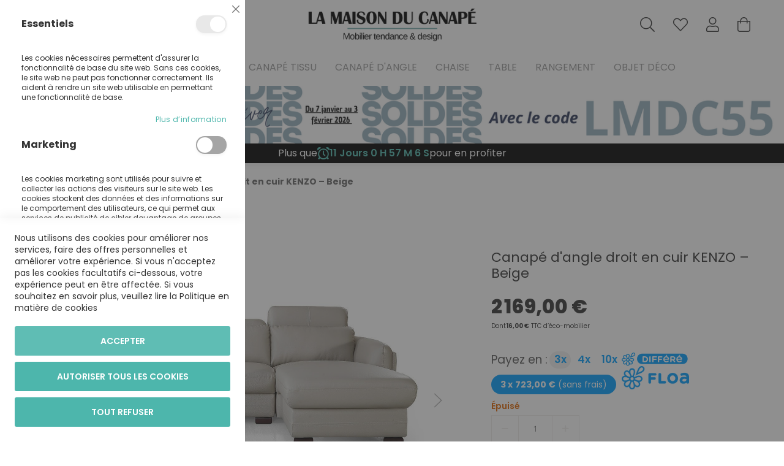

--- FILE ---
content_type: text/html; charset=UTF-8
request_url: https://www.lamaisonducanape.com/canape-d-angle-droit-en-cuir-kenzo-beige.html
body_size: 31115
content:
 <!doctype html><html lang="fr"><head prefix="og: http://ogp.me/ns# fb: http://ogp.me/ns/fb# product: http://ogp.me/ns/product#"><script> var LOCALE = 'fr\u002DFR'; var BASE_URL = 'https\u003A\u002F\u002Fwww.lamaisonducanape.com\u002F'; var require = { 'baseUrl': 'https\u003A\u002F\u002Fwww.lamaisonducanape.com\u002Fstatic\u002Ffrontend\u002FRom\u002FMaisonCanape\u002Ffr_FR' };</script> <meta charset="utf-8"/>
<meta name="title" content="Canapé d&#039;angle droit en cuir KENZO – Beige"/>
<meta name="description" content="Le canapé d&#039;angle droit en cuir beige KENZO ne manquera pas d&#039;atouts pour vous séduire. Spacieux, confortable et agréable, il vous accueillera lors de vos moments de détente et de convivialité. Il a une capacité d&#039;accueil de 4/5 places ainsi qu&#039;une assise"/>
<meta name="robots" content="INDEX,FOLLOW"/>
<meta name="viewport" content="width=device-width, initial-scale=1"/>
<meta name="format-detection" content="telephone=no"/>
<title>Canapé d&#039;angle droit en cuir KENZO – Beige</title>
<link  rel="stylesheet" type="text/css"  media="all" href="https://www.lamaisonducanape.com/static/frontend/Rom/MaisonCanape/fr_FR/mage/calendar.min.css" />
<link  rel="stylesheet" type="text/css"  media="all" href="https://www.lamaisonducanape.com/static/frontend/Rom/MaisonCanape/fr_FR/css/styles-m.min.css" />
<link  rel="stylesheet" type="text/css"  media="all" href="https://www.lamaisonducanape.com/static/frontend/Rom/MaisonCanape/fr_FR/Amasty_Cart/css/vendor/owl.carousel.min.css" />
<link  rel="stylesheet" type="text/css"  media="all" href="https://www.lamaisonducanape.com/static/frontend/Rom/MaisonCanape/fr_FR/Amasty_Label/vendor/tooltipster/css/tooltipster.min.css" />
<link  rel="stylesheet" type="text/css"  media="all" href="https://www.lamaisonducanape.com/static/frontend/Rom/MaisonCanape/fr_FR/Amasty_Quickview/css/quickview.min.css" />
<link  rel="stylesheet" type="text/css"  media="all" href="https://www.lamaisonducanape.com/static/frontend/Rom/MaisonCanape/fr_FR/Amasty_Quickview/js/fancybox/jquery.fancybox.min.css" />
<link  rel="stylesheet" type="text/css"  media="all" href="https://www.lamaisonducanape.com/static/frontend/Rom/MaisonCanape/fr_FR/Blackbird_MenuManager/css/menumanager_menu_front.min.css" />
<link  rel="stylesheet" type="text/css"  media="all" href="https://www.lamaisonducanape.com/static/frontend/Rom/MaisonCanape/fr_FR/FLOA_Payment/css/floa.min.css" />
<link  rel="stylesheet" type="text/css"  media="all" href="https://www.lamaisonducanape.com/static/frontend/Rom/MaisonCanape/fr_FR/mage/gallery/gallery.min.css" />
<link  rel="stylesheet" type="text/css"  media="all" href="https://www.lamaisonducanape.com/static/frontend/Rom/MaisonCanape/fr_FR/Amasty_CustomTabs/css/source/mkcss/amtabs.min.css" />
<link  rel="stylesheet" type="text/css"  media="print" href="https://www.lamaisonducanape.com/static/frontend/Rom/MaisonCanape/fr_FR/css/print.min.css" />
<link  rel="stylesheet" type="text/css"  rel="stylesheet" type="text/css" href="https://www.lamaisonducanape.com/static/frontend/Rom/MaisonCanape/fr_FR/css/google-fonts.min.css" />
<link  rel="stylesheet" type="text/css"  rel="stylesheet" type="text/css" href="https://www.lamaisonducanape.com/static/frontend/Rom/MaisonCanape/fr_FR/css/styles.min.css" />
<link  rel="stylesheet" type="text/css"  rel="stylesheet" type="text/css" href="https://www.lamaisonducanape.com/static/frontend/Rom/MaisonCanape/fr_FR/Magento_Checkout/css/minicart.min.css" />
<link  rel="stylesheet" type="text/css"  rel="stylesheet" type="text/css" href="https://www.lamaisonducanape.com/static/frontend/Rom/MaisonCanape/fr_FR/Amasty_Gdpr/css/cookies.min.css" />
<link  rel="stylesheet" type="text/css"  media="all" href="https://www.lamaisonducanape.com/static/frontend/Rom/MaisonCanape/fr_FR/css/styles-lmdc.min.css" />
<link  rel="stylesheet" type="text/css"  media="all" href="https://www.lamaisonducanape.com/static/frontend/Rom/MaisonCanape/fr_FR/Blackbird_MenuManager/css/megamenu.min.css" />
<link  rel="stylesheet" type="text/css"  media="all" href="https://www.lamaisonducanape.com/static/frontend/Rom/MaisonCanape/fr_FR/Smile_ElasticsuiteCore/css/search.min.css" />
<link  rel="stylesheet" type="text/css"  media="all" href="https://www.lamaisonducanape.com/static/frontend/Rom/MaisonCanape/fr_FR/Magento_Catalog/css/product-view.min.css" />
<script  type="text/javascript"  src="https://www.lamaisonducanape.com/static/frontend/Rom/MaisonCanape/fr_FR/requirejs/require.js"></script>
<script  type="text/javascript"  src="https://www.lamaisonducanape.com/static/frontend/Rom/MaisonCanape/fr_FR/mage/requirejs/mixins.js"></script>
<script  type="text/javascript"  src="https://www.lamaisonducanape.com/static/frontend/Rom/MaisonCanape/fr_FR/requirejs-config.js"></script>
<script  type="text/javascript"  src="https://www.lamaisonducanape.com/static/frontend/Rom/MaisonCanape/fr_FR/Smile_ElasticsuiteTracker/js/tracking.js"></script>
<link rel="preload" as="font" crossorigin="anonymous" href="https://www.lamaisonducanape.com/static/frontend/Rom/MaisonCanape/fr_FR/fonts/opensans/light/opensans-300.woff2" />
<link rel="preload" as="font" crossorigin="anonymous" href="https://www.lamaisonducanape.com/static/frontend/Rom/MaisonCanape/fr_FR/fonts/opensans/regular/opensans-400.woff2" />
<link rel="preload" as="font" crossorigin="anonymous" href="https://www.lamaisonducanape.com/static/frontend/Rom/MaisonCanape/fr_FR/fonts/opensans/semibold/opensans-600.woff2" />
<link rel="preload" as="font" crossorigin="anonymous" href="https://www.lamaisonducanape.com/static/frontend/Rom/MaisonCanape/fr_FR/fonts/opensans/bold/opensans-700.woff2" />
<link rel="preload" as="font" crossorigin="anonymous" href="https://www.lamaisonducanape.com/static/frontend/Rom/MaisonCanape/fr_FR/fonts/Luma-Icons.woff2" />
<link  rel="canonical" href="https://www.lamaisonducanape.com/canape-d-angle-droit-en-cuir-kenzo-beige.html" />
<link  rel="icon" type="image/x-icon" href="https://www.lamaisonducanape.com/media/favicon/stores/1/Favicon-n-blog_1.png" />
<link  rel="shortcut icon" type="image/x-icon" href="https://www.lamaisonducanape.com/media/favicon/stores/1/Favicon-n-blog_1.png" />
   <script type="text/x-magento-init">
        {
            "*": {
                "Magento_PageCache/js/form-key-provider": {
                    "isPaginationCacheEnabled":
                        0                }
            }
        }</script>    <script>
//<![CDATA[
try {
    smileTracker.setConfig({
        beaconUrl        : 'https://www.lamaisonducanape.com/elasticsuite/tracker/hit/image/h.png',
        telemetryUrl     : 'https://t.elasticsuite.io/track',
        telemetryEnabled : '',
        sessionConfig    : {"visit_cookie_name":"STUID","visit_cookie_lifetime":"3600","visitor_cookie_lifetime":"365","visitor_cookie_name":"STVID","domain":"www.lamaisonducanape.com","path":"\/"},
    });

    smileTracker.addPageVar('store_id', '1');

    require(['Smile_ElasticsuiteTracker/js/user-consent'], function (userConsent) {
        if (userConsent({"cookieRestrictionEnabled":"0","cookieRestrictionName":"user_allowed_save_cookie"})) {
            smileTracker.sendTag();
        }
    });
} catch (err) {
    ;
}
//]]>
</script>      <script>
        var ga4IsGtm = false;
        var ga4IsTrackVariant = 0;
        var productImpressions = [];
        var promoImpressions = [];
      
        

    </script><script async src="https://www.googletagmanager.com/gtag/js?id=G-DRXTDCZBXD"></script><script>
      window.dataLayer = window.dataLayer || [];
      function gtag(){dataLayer.push(arguments)};
      gtag('js', new Date());

      
      gtag(
        'config', 
        'G-DRXTDCZBXD', 
        {"currency":"EUR"} );
      </script><script>  

    var productDetail = {"item_id":"GGDSX6319-BGS05-D","item_name":"Canap\u00e9 d angle droit en cuir KENZO \u2013 Beige","item_brand":"","item_category":"CANAP\u00c9S\/Canap\u00e9 d angle\/Canap\u00e9 d angle cuir","item_variant":"","price":2153,"quantity":1};
            gtag('event', 'view_item', {
                'currency': 'EUR',
                'items': [
                    productDetail
                ],
                'value': '2153'
                });    
    
    
    </script>  <script type="text/javascript">
						(function(c,l,a,r,i,t,y){
							c[a]=c[a]||function(){(c[a].q=c[a].q||[]).push(arguments)};
							t=l.createElement(r);t.async=1;t.src="https://www.clarity.ms/tag/"+i;
							y=l.getElementsByTagName(r)[0];y.parentNode.insertBefore(t,y);
						})(window, document, "clarity", "script", "i0nn6vti89");
					</script><meta name="google-site-verification" content="ZZePDjtMN44d9NTy_NFuvhHPg8BMad6UszQ6kNBJxGo" /> <meta property="og:type" content="product" /><meta property="og:title" content="Canap&#xE9;&#x20;d&#x27;angle&#x20;droit&#x20;en&#x20;cuir&#x20;KENZO&#x20;&#x2013;&#x20;Beige" /><meta property="og:image" content="https://www.lamaisonducanape.com/media/catalog/product/cache/8c54b88fe81df3a3f76ee7b201029e3d/c/a/canape_cuir_beige_angle_droit_face_1.jpg" /><meta property="og:description" content="Le&#x20;canap&#xE9;&#x20;d&#x27;angle&#x20;droit&#x20;en&#x20;cuir&#x20;beige&#x20;KENZO&#x20;ne&#x20;manquera&#x20;pas&#x20;d&#x27;atouts&#x20;pour&#x20;vous&#x20;s&#xE9;duire.&#x20;Spacieux,&#x20;confortable&#x20;et&#x20;agr&#xE9;able,&#x20;il&#x20;vous&#x20;accueillera&#x20;lors&#x20;de&#x20;vos&#x20;moments&#x20;de&#x20;d&#xE9;tente&#x20;et&#x20;de&#x20;convivialit&#xE9;.&#x20;Il&#x20;a&#x20;une&#x20;capacit&#xE9;&#x20;d&#x27;accueil&#x20;de&#x20;4&#x2F;5&#x20;places&#x20;ainsi&#x20;qu&#x27;une&#x20;assise&#x20;des&#x20;plus&#x20;confortables&#x20;qui&#x20;vous&#x20;promettront&#x20;de&#x20;belles&#x20;et&#x20;douces&#x20;soir&#xE9;es...&#x20;" /><meta property="og:url" content="https://www.lamaisonducanape.com/canape-d-angle-droit-en-cuir-kenzo-beige.html" /> <meta property="product:price:amount" content="2169"/> <meta property="product:price:currency" content="EUR"/>  <style> #confirmBox, .am-related-title > .am-title { background-color: #FFFFFF; }   #confirmBox a, #confirmBox a:hover, #confirmBox a:active, #confirmBox .amrelated-confirm-header { color: #222222; }   .amcart-confirm-buttons .button { color: #FFFFFF; }   .amcart-confirm-buttons .am-btn-left { background-color: #BBBBBB; }   .amcart-confirm-buttons .am-btn-right { background-color: #222222; }   .amcart-confirm-buttons, .amcart-confirm-buttons .checkout, .amcart-confirm-buttons .checkout:hover, .amcart-confirm-buttons .checkout:active, .amcart-message-box, .am-related-box, #am-a-count, #am-a-count:visited, .am-related-title > .am-title { color: #000000; } </style></head><body data-container="body" data-mage-init='{"loaderAjax": {}, "loader": { "icon": "https://www.lamaisonducanape.com/static/frontend/Rom/MaisonCanape/fr_FR/images/loader-2.gif"}}' id="html-body" itemtype="http://schema.org/Product" itemscope="itemscope" class="uk-full-page-width catalog-product-view product-canape-d-angle-droit-en-cuir-kenzo-beige am-tabs-view page-layout-1column">         <script type="text/x-magento-init">
    {
        "*": {
            "mage/cookies": {
                "expires": null,
                "path": "\u002F",
                "domain": ".www.lamaisonducanape.com",
                "secure": true,
                "lifetime": "3600"
            }
        }
    }</script>  <noscript><div class="message global noscript"><div class="content"><p><strong>Javascript est désactivé dans votre navigateur.</strong> <span> Pour une meilleure expérience sur notre site, assurez-vous d’activer JavaScript dans votre navigateur.</span></p></div></div></noscript>    <script> window.cookiesConfig = window.cookiesConfig || {}; window.cookiesConfig.secure = true; </script> <script>    require.config({
        map: {
            '*': {
                wysiwygAdapter: 'mage/adminhtml/wysiwyg/tiny_mce/tinymceAdapter'
            }
        }
    });</script>   <script>
        window.isGdprCookieEnabled = true;

        require(['Amasty_GdprFrontendUi/js/modal-show'], function (modalConfigInit) {
            modalConfigInit({"isDeclineEnabled":1,"barLocation":0,"policyText":"Nous utilisons des cookies pour am\u00e9liorer nos services, faire des offres personnelles et am\u00e9liorer votre exp\u00e9rience. Si vous n'acceptez pas les cookies facultatifs ci-dessous, votre exp\u00e9rience peut en \u00eatre affect\u00e9e. Si vous souhaitez en savoir plus, veuillez lire la <a href=\"\/vie-privee-et-cookies\" title=\"Cookie Policy\" target=\"_blank\">Politique en mati\u00e8re de cookies<\/a>","firstShowProcess":"0","cssConfig":{"backgroundColor":null,"policyTextColor":null,"textColor":null,"titleColor":null,"linksColor":null,"acceptBtnColor":null,"acceptBtnColorHover":null,"acceptBtnTextColor":null,"acceptBtnTextColorHover":null,"acceptBtnOrder":null,"allowBtnTextColor":null,"allowBtnTextColorHover":null,"allowBtnColor":null,"allowBtnColorHover":null,"allowBtnOrder":null,"declineBtnTextColorHover":null,"declineBtnColorHover":null,"declineBtnTextColor":null,"declineBtnColor":null,"declineBtnOrder":null},"isPopup":false,"isModal":true,"className":"modal-popup amgdprcookie-modal-container modal-slide _show","buttons":[{"label":"Accepter","dataJs":"accept","class":"-allow -save","action":"saveCookie"},{"label":"Autoriser tous les cookies","dataJs":"allow","class":"-settings","action":"allowCookies"},{"label":"Tout refuser","dataJs":"decline","class":"-decline","action":"declineCookie"}],"template":"<div class=\"amgdprcookie-modal-template\">\n    <span tabindex=\"0\" class=\"amgdprcookie-focus-guard\" data-focus-to=\"last\"><\/span>\n    <button id=\"close-modal\" class=\"action-close\" type=\"button\">\n        <span data-bind=\"i18n: 'Close'\"><\/span>\n    <\/button>\n    <form id=\"amgdprcookie-form\" class=\"amgdprcookie-settings-form\" data-amcookie-js=\"form-cookie\">\n        <div class=\"amgdprcookie-groups-container\" data-amcookie-js=\"groups\">\n            <% _.each(data.groups.groupData, function(group, index) { %>\n            <div class=\"amgdprcookie-cookie-container -modal\">\n                <div class=\"amgdprcookie-header\">\n                    <div class=\"amgdprcookie-caption\"><%= group.name %><\/div>\n                    <div class=\"amgdprcookie-toggle-cookie\">\n                        <input class=\"amgdprcookie-input <% if(group.isEssential){ %>disabled<% } %>\"\n                               data-bind=\"keyboard: {\n                                   13: () => { $element.checked = !$element.checked },\n                               }\"\n                               type=\"checkbox\"\n                               data-amcookie-js=\"field\"\n                               name=\"groups[]\"\n                               id=\"<%= 'switch-box-' + index %>\"\n                               value=\"<%= group.groupId %>\"\n                        <% if(group.checked){ %>checked<% } %>\n                        <% if(group.isEssential){ %>disabled<% } %> >\n                        <label class=\"amgdprcookie-label\" for=\"<%= 'switch-box-' + index %>\"><\/label>\n                    <\/div>\n                <\/div>\n                <p class=\"amgdprcookie-text\"><%= group.description %><\/p>\n                <a class=\"amgdprcookie-link\"\n                   data-amgdprcookie-js=\"information\"\n                   data-groupId=\"<%= group.groupId %>\"\n                   href=\"#\"\n                   title=\"<%= data.linkName %>\"\n                   aria-label=\"<%= data.linkName %>\"><%= data.linkName %><\/a>\n            <\/div>\n            <% }); %>\n        <\/div>\n        <div class=\"amgdprcookie-policy-container\" data-amcookie-js=\"policy\">\n            <div class=\"amgdprcookie-text-container\">\n                <p class=\"amgdprcookie-policy\"><%= data.policyText %><\/p>\n            <\/div>\n            <div class=\"amgdprcookie-buttons-block\">\n                <% _.each(data.buttons, function(button) { %>\n                <button class=\"amgdprcookie-button <%= button.class %>\"\n                        type=\"button\"\n                        disabled\n                        data-amgdprcookie-js=\"<%= button.dataJs %>\"><%= button.label %><\/button>\n                <% }); %>\n            <\/div>\n        <\/div>\n    <\/form>\n    <span tabindex=\"0\" class=\"amgdprcookie-focus-guard\" data-focus-to=\"first\"><\/span>\n<\/div>\n\n<style>\n    <% if(css.backgroundColor){ %>\n    .amgdprcookie-modal-template {\n        background-color: <%= css.backgroundColor %>;\n    }\n    <% } %>\n    <% if(css.policyTextColor){ %>\n    .amgdprcookie-modal-template .amgdprcookie-policy {\n        color: <%= css.policyTextColor %>;\n    }\n    <% } %>\n    <% if(css.textColor){ %>\n    .amgdprcookie-modal-template .amgdprcookie-text {\n        color: <%= css.textColor %>;\n    }\n    <% } %>\n    <% if(css.titleColor){ %>\n    .amgdprcookie-modal-template .amgdprcookie-header {\n        color: <%= css.titleColor %>;\n    }\n    <% } %>\n    <% if(css.linksColor){ %>\n    .amgdprcookie-modal-template .amgdprcookie-link,\n    .amgdprcookie-modal-template .amgdprcookie-policy a {\n        color: <%= css.linksColor %>;\n    }\n    <% } %>\n    <% if(css.acceptBtnOrder || css.acceptBtnColor || css.acceptBtnTextColor){ %>\n    .amgdprcookie-modal-template .amgdprcookie-button.-save {\n        <% if(css.acceptBtnOrder) { %> order: <%= css.acceptBtnOrder %>; <% } %>\n        <% if(css.acceptBtnColor) { %>\n            background-color: <%= css.acceptBtnColor %>;\n            border-color: <%= css.acceptBtnColor %>;\n        <% } %>\n        <% if(css.acceptBtnTextColor) { %> color: <%= css.acceptBtnTextColor %>; <% } %>\n    }\n    <% } %>\n    <% if(css.acceptBtnColorHover || css.acceptBtnTextColorHover){ %>\n    .amgdprcookie-modal-template .amgdprcookie-button.-save:hover {\n        <% if(css.acceptBtnColorHover) { %>\n            background-color: <%= css.acceptBtnColorHover %>;\n            border-color: <%= css.acceptBtnColorHover %>;\n        <% } %>\n        <% if(css.acceptBtnTextColorHover) { %> color: <%= css.acceptBtnTextColorHover %>; <% } %>\n    }\n    <% } %>\n    <% if(css.allowBtnOrder || css.allowBtnColor || css.allowBtnTextColor){ %>\n    .amgdprcookie-modal-template .amgdprcookie-button.-settings {\n        <% if(css.allowBtnOrder) { %> order: <%= css.allowBtnOrder %>; <% } %>\n        <% if(css.allowBtnColor) { %>\n            background-color: <%= css.allowBtnColor %>;\n            border-color: <%= css.allowBtnColor %>;\n        <% } %>\n        <% if(css.allowBtnTextColor) { %> color: <%= css.allowBtnTextColor %>; <% } %>\n    }\n    <% } %>\n    <% if(css.allowBtnColorHover || css.allowBtnTextColorHover){ %>\n    .amgdprcookie-modal-template .amgdprcookie-button.-settings:hover {\n        <% if(css.allowBtnColorHover) { %>\n            background-color: <%= css.allowBtnColorHover %>;\n            border-color: <%= css.allowBtnColorHover %>;\n        <% } %>\n        <% if(css.allowBtnTextColorHover) { %> color: <%= css.allowBtnTextColorHover %>; <% } %>\n    }\n    <% } %>\n    <% if(css.declineBtnOrder || css.declineBtnColor || css.declineBtnTextColor){ %>\n    .amgdprcookie-modal-template .amgdprcookie-button.-decline {\n        <% if(css.declineBtnOrder) { %> order: <%= css.declineBtnOrder %>; <% } %>\n        <% if(css.declineBtnColor) { %>\n            background-color: <%= css.declineBtnColor %>;\n            border-color: <%= css.declineBtnColor %>;\n        <% } %>\n        <% if(css.declineBtnTextColor) { %> color: <%= css.declineBtnTextColor %>; <% } %>\n    }\n    <% } %>\n    <% if(css.declineBtnColorHover || css.declineBtnTextColorHover){ %>\n    .amgdprcookie-modal-template .amgdprcookie-button.-decline:hover {\n        <% if(css.declineBtnColorHover) { %>\n            background-color: <%= css.declineBtnColorHover %>;\n            border-color: <%= css.declineBtnColorHover %>;\n        <% } %>\n        <% if(css.declineBtnTextColorHover) { %> color: <%= css.declineBtnTextColorHover %>; <% } %>\n    }\n    <% } %>\n<\/style>\n","linkName":"Plus d\u2019information","groups":{"groupData":[{"groupId":"1","isEssential":true,"name":"Essentiels","description":"Les cookies n\u00e9cessaires permettent d&#039;assurer la fonctionnalit\u00e9 de base du site web. Sans ces cookies, le site web ne peut pas fonctionner correctement. Ils aident \u00e0 rendre un site web utilisable en permettant une fonctionnalit\u00e9 de base.","checked":true,"cookies":[{"name":"PHPSESSID","description":"Ces informations sont n\u00e9cessaires pour permettre \u00e0 un utilisateur de rester connect\u00e9 \u00e0 un site web sans avoir \u00e0 fournir son nom d&#039;utilisateur et son mot de passe \u00e0 chaque page visit\u00e9e. Sans ce cookie, l&#039;utilisateur n&#039;est pas en mesure d&#039;acc\u00e9der aux parties du site web qui requi\u00e8rent un acc\u00e8s authentifi\u00e9.","lifetime":null,"provider":"Magento","type":"1st Party"},{"name":"private_content_version","description":"Ajoute un num\u00e9ro unique et al\u00e9atoire ainsi qu&#039;une heure aux pages contenant du contenu client afin d&#039;\u00e9viter qu&#039;elles ne soient mises en cache sur le serveur.","lifetime":null,"provider":"Magento","type":"1st Party"},{"name":"persistent_shopping_cart","description":"Enregistre la cl\u00e9 (ID) du panier persistant pour permettre de restaurer le panier d&#039;un acheteur anonyme.","lifetime":null,"provider":"Magento","type":"1st Party"},{"name":"form_key","description":"Mesure de s\u00e9curit\u00e9 qui ajoute une cha\u00eene al\u00e9atoire \u00e0 toutes les soumissions de formulaires afin de prot\u00e9ger les donn\u00e9es contre la falsification des requ\u00eates intersites (CSRF).","lifetime":null,"provider":"Magento","type":"1st Party"},{"name":"store","description":"Suivi de l&#039;affichage sp\u00e9cifique du magasin \/ du lieu s\u00e9lectionn\u00e9 par l&#039;acheteur.","lifetime":null,"provider":"Magento","type":"1st Party"},{"name":"login_redirect","description":"Pr\u00e9serve la page de destination vers laquelle le client naviguait avant d&#039;\u00eatre invit\u00e9 \u00e0 se connecter.","lifetime":null,"provider":"Magento","type":"1st Party"},{"name":"mage-messages","description":"Trace les messages d&#039;erreur et autres notifications qui sont montr\u00e9s \u00e0 l&#039;utilisateur, tels que le message de consentement \u00e0 l&#039;utilisation des cookies et divers messages d&#039;erreur.","lifetime":null,"provider":"Magento","type":"1st Party"},{"name":"mage-cache-storage","description":"Stockage local de contenu sp\u00e9cifique au visiteur qui permet les fonctions de commerce \u00e9lectronique.","lifetime":null,"provider":"Magento","type":"1st Party"},{"name":"mage-cache-storage-section-invalidation","description":"Force le stockage local de sections de contenu sp\u00e9cifiques qui doivent \u00eatre invalid\u00e9es.","lifetime":null,"provider":"Magento","type":"1st Party"},{"name":"mage-cache-sessid","description":"La valeur de ce cookie d\u00e9clenche le nettoyage de la m\u00e9moire cache locale.","lifetime":null,"provider":"Magento","type":"1st Party"},{"name":"product_data_storage","description":"Stocke la configuration des donn\u00e9es relatives aux produits r\u00e9cemment consult\u00e9s \/ produits compar\u00e9s.","lifetime":null,"provider":"Magento","type":"1st Party"},{"name":"user_allowed_save_cookie","description":"Indique si l&#039;acheteur autorise l&#039;enregistrement des cookies.","lifetime":null,"provider":"Magento","type":"1st Party"},{"name":"mage-translation-storage","description":"Stocke le contenu traduit \u00e0 la demande de l&#039;acheteur.","lifetime":null,"provider":"Magento","type":"1st Party"},{"name":"mage-translation-file-version","description":"Enregistre la version du fichier du contenu traduit.","lifetime":null,"provider":"Magento","type":"1st Party"},{"name":"section_data_ids","description":"Stocke les informations sp\u00e9cifiques au client li\u00e9es aux actions initi\u00e9es par l&#039;acheteur, telles que l&#039;affichage de la liste de souhaits, les informations relatives au passage \u00e0 la caisse, etc.","lifetime":null,"provider":"Magento","type":"1st Party"}]},{"groupId":"2","isEssential":false,"name":"Marketing","description":"Les cookies marketing sont utilis\u00e9s pour suivre et collecter les actions des visiteurs sur le site web. Les cookies stockent des donn\u00e9es et des informations sur le comportement des utilisateurs, ce qui permet aux services de publicit\u00e9 de cibler davantage de groupes d&#039;utilisateurs. Ils permettent \u00e9galement de personnaliser davantage l&#039;exp\u00e9rience de l&#039;utilisateur en fonction des informations collect\u00e9es.","checked":false,"cookies":[{"name":"recently_viewed_product","description":"Stocke les identifiants des produits r\u00e9cemment consult\u00e9s pour faciliter la navigation.","lifetime":null,"provider":"Magento","type":"1st Party"},{"name":"recently_viewed_product_previous","description":"Stocke les identifiants des produits r\u00e9cemment consult\u00e9s pour faciliter la navigation.","lifetime":null,"provider":"Magento","type":"1st Party"},{"name":"recently_compared_product","description":"Stocke les identifiants des produits r\u00e9cemment compar\u00e9s.","lifetime":null,"provider":"Magento","type":"1st Party"},{"name":"recently_compared_product_previous","description":"Stocke les identifiants des produits compar\u00e9s pr\u00e9c\u00e9demment pour faciliter la navigation.","lifetime":null,"provider":"Magento","type":"1st Party"}]},{"groupId":"3","isEssential":false,"name":"Analytics","description":"Ensemble de cookies permettant de collecter des informations et des rapports sur les statistiques d&#039;utilisation du site Web sans identifier personnellement les visiteurs de Google.","checked":false,"cookies":[{"name":"_ga","description":"Utilis\u00e9 pour distinguer les utilisateurs.","lifetime":null,"provider":"Google Analytics","type":"3rd Party"},{"name":"_gid","description":"Utilis\u00e9 pour distinguer les utilisateurs.","lifetime":null,"provider":"Google Analytics","type":"3rd Party"},{"name":"_gat","description":"Utilis\u00e9 pour limiter le taux de requ\u00eate.","lifetime":null,"provider":"Google Analytics","type":"3rd Party"},{"name":"ad_storage","description":"<p>Les cookies relatifs \u00e0 la publicit\u00e9 peuvent \u00eatre lus et \u00e9crits.<\/p>\r\n<p>Les adresses IP sont collect\u00e9es.<\/p>\r\n<p>L&#039;URL compl\u00e8te de la page web, y compris les informations relatives au clic publicitaire dans les param\u00e8tres URL (par exemple, GCLID \/ DCLID), est collect\u00e9e.<\/p>\r\n<p>Les cookies web de tiers pr\u00e9c\u00e9demment install\u00e9s sur google.com et doubleclick.net, ainsi que les cookies de conversion de premi\u00e8re partie (par exemple, _gcl_*) sont accessibles.<\/p>","lifetime":null,"provider":"Google Analytics","type":"3rd Party"},{"name":"analytics_storage","description":"<p>Les cookies relatifs \u00e0 la publicit\u00e9 peuvent \u00eatre lus et \u00e9crits.<\/p>\r\n<p>Les adresses IP sont collect\u00e9es.<\/p>\r\n<p>L&#039;URL compl\u00e8te de la page web, y compris les informations relatives au clic publicitaire dans les param\u00e8tres URL (par exemple, GCLID \/ DCLID), est collect\u00e9e.<\/p>\r\n<p>Les cookies web de tiers pr\u00e9c\u00e9demment install\u00e9s sur google.com et doubleclick.net, ainsi que les cookies de conversion de premi\u00e8re partie (par exemple, _gcl_*) sont accessibles.<\/p>","lifetime":null,"provider":"Google Analytics","type":"3rd Party"},{"name":"ad_user_data","description":"<p>Les cookies relatifs \u00e0 la publicit\u00e9 peuvent \u00eatre lus et \u00e9crits.<\/p>\r\n<p>Les adresses IP sont collect\u00e9es.<\/p>\r\n<p>L&#039;URL compl\u00e8te de la page web, y compris les informations relatives au clic publicitaire dans les param\u00e8tres URL (par exemple, GCLID \/ DCLID), est collect\u00e9e.<\/p>\r\n<p>Les cookies web de tiers pr\u00e9c\u00e9demment install\u00e9s sur google.com et doubleclick.net, ainsi que les cookies de conversion de premi\u00e8re partie (par exemple, _gcl_*) sont accessibles.<\/p>","lifetime":null,"provider":"Google Analytics","type":"3rd Party"},{"name":"ad_personalization","description":"<p>Les cookies relatifs \u00e0 la publicit\u00e9 peuvent \u00eatre lus et \u00e9crits.<\/p>\r\n<p>Les adresses IP sont collect\u00e9es.<\/p>\r\n<p>L&#039;URL compl\u00e8te de la page web, y compris les informations relatives au clic publicitaire dans les param\u00e8tres URL (par exemple, GCLID \/ DCLID), est collect\u00e9e.<\/p>\r\n<p>Les cookies web de tiers pr\u00e9c\u00e9demment install\u00e9s sur google.com et doubleclick.net, ainsi que les cookies de conversion de premi\u00e8re partie (par exemple, _gcl_*) sont accessibles.<\/p>","lifetime":null,"provider":"Google Analytics","type":"3rd Party"}]}],"lastUpdate":1761902283}});
        });</script><script type="text/x-magento-init">
        {
            "*": {
                "Magento_Ui/js/core/app": {"components":{"gdpr-cookie-modal":{"cookieText":"Nous utilisons des cookies pour am\u00e9liorer nos services, faire des offres personnelles et am\u00e9liorer votre exp\u00e9rience. Si vous n'acceptez pas les cookies facultatifs ci-dessous, votre exp\u00e9rience peut en \u00eatre affect\u00e9e. Si vous souhaitez en savoir plus, veuillez lire la <a href=\"\/vie-privee-et-cookies\" title=\"Cookie Policy\" target=\"_blank\">Politique en mati\u00e8re de cookies<\/a>","firstShowProcess":"0","acceptBtnText":"Accepter","declineBtnText":"Tout refuser","settingsBtnText":"Autoriser tous les cookies","isDeclineEnabled":1,"component":"Amasty_GdprFrontendUi\/js\/modal","children":{"gdpr-cookie-settings-modal":{"component":"Amasty_GdprFrontendUi\/js\/modal\/cookie-settings"}}}}}            }
        }</script><!-- ko scope: 'gdpr-cookie-modal' --><!--ko template: getTemplate()--><!-- /ko --><!-- /ko --><style> .amgdprjs-bar-template { z-index: 15;  bottom: 0;  }</style> <div class="uk-page-container"><div class="tm-header uk-visible-l tm-header-overlay"><div class="uk-headerbar"><div class="uk-navbar-container"> <div uk-sticky class="uk-sticky uk-fixed-navbar"><div class="uk-container uk-container-expand"><nav class="uk-navbar"><div class="uk-navbar-left"> <div class="uk-hidden@m uk-navbar-item"><a class="uk-toggle-menu uk-menu-link-container" uk-toggle="target: #uk-menu-mobile"><i class="fal fa-bars"></i></a></div> <a class="uk-navbar-item uk-logo" href="https://www.lamaisonducanape.com/" title="La&#x20;Maison&#x20;du&#x20;Canap&#xE9;" aria-label="store logo"><img src="https://www.lamaisonducanape.com/media/logo/stores/1/logo-lmdc-noir.png" title="La&#x20;Maison&#x20;du&#x20;Canap&#xE9;" alt="La&#x20;Maison&#x20;du&#x20;Canap&#xE9;"   /></a></div><div class="uk-navbar-right"><div class="uk-navbar-item uk-navbar-dekstop"><div class="uk-flex-inline uk-flex-middle uk-flex-nowrap uk-grid uk-text-center uk-grid-medium"><div>  <a href="#mini-search" class="uk-toggle-search" uk-toggle><i class="fal fa-search"></i></a> <div id="mini-search" uk-modal style="display: none;" class="uk-modal"><div class="uk-modal-dialog uk-modal-body"><button class="uk-modal-close-default uk-icon uk-close uk-close-large" type="button" uk-close></button> <div class="uk-height-1-1 uk-width-1-1 uk-position-relative"><div class="uk-text-center uk-h3">Rechercher</div><div class="uk-block-search"><form class="uk-form uk-minisearch uk-width-2xlarge form minisearch" id="search_mini_form" action="https://www.lamaisonducanape.com/catalogsearch/result/" method="get"><div class="uk-grid uk-flex-center uk-flex-middle uk-grid-collapse" uk-grid><div class="uk-width-expand uk-position-relative"><input id="search" type="text" name="q" value="" placeholder="Rechercher..." class="input-text" maxlength="128" role="combobox" aria-haspopup="false" aria-autocomplete="both" aria-expanded="false" autocomplete="off" data-block="autocomplete-form"/></div><div class="uk-width-auto"><button type="submit" title="Rechercher" class="uk-button search" aria-label="Search"><i class="fal fa-play"></i></button></div></div><div id="search_autocomplete" class="search-autocomplete"></div></form></div></div></div></div><script type="text/x-magento-init">
{
    "#search" :
    {
        "quickSearch" :
        {
            "formSelector":"#search_mini_form",
            "url":"https://www.lamaisonducanape.com/search/ajax/suggest/",
            "destinationSelector":"#search_autocomplete",
            "templates": {"term":{"title":"Recherches populaires","template":"Smile_ElasticsuiteCore\/autocomplete\/term"},"product":{"title":"Produits","template":"Smile_ElasticsuiteCatalog\/autocomplete\/product"},"category":{"title":"Categories","template":"Smile_ElasticsuiteCatalog\/autocomplete\/category"},"product_attribute":{"title":"Attributs","template":"Smile_ElasticsuiteCatalog\/autocomplete\/product-attribute","titleRenderer":"Smile_ElasticsuiteCatalog\/js\/autocomplete\/product-attribute"}},
            "priceFormat" : {"pattern":"%s\u00a0\u20ac","precision":2,"requiredPrecision":2,"decimalSymbol":",","groupSymbol":"\u202f","groupLength":3,"integerRequired":false},
            "minSearchLength" : 2 }
    }
}</script></div><div class="uk-wishlist-menu"><a href="/wishlist" class="uk-menu-link-container"><i class="fal fa-heart"></i></a></div><div>  <div class="uk-authorization-link " data-label="ou" title="Se&#x20;connecter" aria-label="Se&#x20;connecter"><a href="/customer/account/" title="Se&#x20;connecter" aria-label="Se&#x20;connecter" class="uk-menu-link-container"><i class="fal fa-user"></i></a></div></div><div> <div data-block="minicart" class="uk-minicart-wrapper" data-bind="scope: 'minicart_content'"><a class="uk-showcart uk-menu-link-container uk-link-heading uk-position-relative uk-flex uk-flex-middle" uk-toggle="target: #uk-minicart-overlay;" data-bind="scope: 'minicart_content'"><i class="fal fa-shopping-bag"></i> <span class="counter qty empty uk-position-bottom-right" data-bind="css: { empty: !!getCartParam('summary_count') == false && !isLoading() }"><span class="counter-number"><!-- ko text: getCartParam('summary_count') --><!-- /ko --></span></span></a>  <div data-bind="scope: 'minicart_content'"><div style="display: none;" id="uk-minicart-overlay" uk-offcanvas="overlay: true; flip: true;" ><div class="uk-padding-remove uk-offcanvas-bar"><button class="uk-offcanvas-close" type="button" uk-close></button> <div class="uk-height-1-1" id="minicart-content-wrapper" data-bind="scope: 'minicart_content'"><!-- ko template: getTemplate() --><!-- /ko --></div></div></div></div> <script>window.checkout = {"shoppingCartUrl":"https:\/\/www.lamaisonducanape.com\/checkout\/cart\/","checkoutUrl":"https:\/\/www.lamaisonducanape.com\/checkout\/","updateItemQtyUrl":"https:\/\/www.lamaisonducanape.com\/checkout\/sidebar\/updateItemQty\/","removeItemUrl":"https:\/\/www.lamaisonducanape.com\/checkout\/sidebar\/removeItem\/","imageTemplate":"Magento_Catalog\/product\/image_with_borders","baseUrl":"https:\/\/www.lamaisonducanape.com\/","minicartMaxItemsVisible":5,"websiteId":"1","maxItemsToDisplay":10,"storeId":"1","storeGroupId":"1","agreementIds":["1"],"customerLoginUrl":"https:\/\/www.lamaisonducanape.com\/customer\/account\/login\/referer\/aHR0cHM6Ly93d3cubGFtYWlzb25kdWNhbmFwZS5jb20vY2FuYXBlLWQtYW5nbGUtZHJvaXQtZW4tY3Vpci1rZW56by1iZWlnZS5odG1s\/","isRedirectRequired":false,"autocomplete":"off","captcha":{"user_login":{"isCaseSensitive":false,"imageHeight":50,"imageSrc":"","refreshUrl":"https:\/\/www.lamaisonducanape.com\/captcha\/refresh\/","isRequired":false,"timestamp":1769209117}}}</script> <script type="text/x-magento-init">
    {
        "[data-block='minicart']": {
            "Magento_Ui/js/core/app": {"components":{"minicart_content":{"children":{"subtotal.container":{"children":{"subtotal":{"children":{"subtotal.totals":{"config":{"display_cart_subtotal_incl_tax":1,"display_cart_subtotal_excl_tax":0,"template":"Magento_Tax\/checkout\/minicart\/subtotal\/totals"},"children":{"subtotal.totals.msrp":{"component":"Magento_Msrp\/js\/view\/checkout\/minicart\/subtotal\/totals","config":{"displayArea":"minicart-subtotal-hidden","template":"Magento_Msrp\/checkout\/minicart\/subtotal\/totals"}}},"component":"Magento_Tax\/js\/view\/checkout\/minicart\/subtotal\/totals"}},"component":"uiComponent","config":{"template":"Magento_Checkout\/minicart\/subtotal"}}},"component":"uiComponent","config":{"displayArea":"subtotalContainer"}},"item.renderer":{"component":"Magento_Checkout\/js\/view\/cart-item-renderer","config":{"displayArea":"defaultRenderer","template":"Magento_Checkout\/minicart\/item\/default"},"children":{"item.image":{"component":"Magento_Catalog\/js\/view\/image","config":{"template":"Magento_Catalog\/product\/image","displayArea":"itemImage"}},"checkout.cart.item.price.sidebar":{"component":"uiComponent","config":{"template":"Magento_Checkout\/minicart\/item\/price","displayArea":"priceSidebar"}}}},"extra_info":{"component":"uiComponent","config":{"displayArea":"extraInfo"}},"promotion":{"component":"uiComponent","config":{"displayArea":"promotion"},"children":{"customweb_external_checkout_widgets":{"component":"Customweb_Base\/js\/view\/checkout\/minicart\/external_checkout_widgets","config":{"template":"Customweb_Base\/checkout\/minicart\/external_checkout_widgets"}}}}},"config":{"itemRenderer":{"default":"defaultRenderer","simple":"defaultRenderer","virtual":"defaultRenderer"},"template":"Magento_Checkout\/minicart\/content"},"component":"Magento_Checkout\/js\/view\/minicart"}},"types":[]}        },
        "*": {
            "Magento_Ui/js/block-loader": "https\u003A\u002F\u002Fwww.lamaisonducanape.com\u002Fstatic\u002Ffrontend\u002FRom\u002FMaisonCanape\u002Ffr_FR\u002Fimages\u002Floader\u002D1.gif"
        }
    }</script></div></div></div></div></div></nav></div></div><div class="uk-container uk-container-expand"><div class="uk-grid uk-flex-middle"><div class="uk-width-expand"><div class="uk-megamenu"> <ul class="uk-navbar-nav uk-visible@m"> <section class="ammenu-menu-wrapper uk-margin-remove uk-menu-principal uk-width-1-1"><nav class="uk-navbar uk-flex-center uk-width-1-1"><ul class="uk-navbar-nav uk-width-1-1">    <li class="level0 uk- uk-first uk-level-top uk-visible@m"><a href="https://www.lamaisonducanape.com/canapes.html"  class="uk-menu-main-link uk-accordion-title-menu level0  first level-top" target="_self" role="menuitem"><span style="">Canapé</span></a>  <div uk-dropdown="pos: bottom-justify; boundary: .uk-menu-container; boundary-align: true; delay-show: 0; delay-hide: 150;" class="uk-visible@m uk-dropdown uk-dropdown-boundary uk-dropdown-bottom-center" style="display: none;"><div class="uk-container uk-dropdown-container"><div class="uk-grid" uk-grid>    <div class="uk-width-expand level1  first"><div class="uk-submenu-title"><a href="https://www.lamaisonducanape.com/canapes/canape-2-places.html" class="uk-menu-title level1  first" target="_self" role="menuitem"><span>Canapé 2 places</span></a></div></div>     <div class="uk-width-expand level1 "><div class="uk-submenu-title"><a href="https://www.lamaisonducanape.com/canapes/canape-3-places.html" class="uk-menu-title level1 " target="_self" role="menuitem"><span>Canapé 3 places</span></a></div></div>     <div class="uk-width-expand level1 "><div class="uk-submenu-title"><a href="https://www.lamaisonducanape.com/canapes/canape-d-angle.html" class="uk-menu-title level1 " target="_self" role="menuitem"><span>Canapé angle</span></a></div></div>     <div class="uk-width-expand level1  last"><div class="uk-submenu-title"><a href="https://www.lamaisonducanape.com/canapes.html" class="uk-menu-title level1  last" target="_self" role="menuitem"><span>Voir tous nos canapés</span></a></div></div> </div></div></div><div class="uk-accordion-content-menu" hidden><div class="uk-container uk-dropdown-container"><div class="uk-grid" uk-grid>    <div class="uk-width-expand level1  first"><div class="uk-submenu-title"><a href="https://www.lamaisonducanape.com/canapes/canape-2-places.html" class="uk-menu-title level1  first" target="_self" role="menuitem"><span>Canapé 2 places</span></a></div></div>     <div class="uk-width-expand level1 "><div class="uk-submenu-title"><a href="https://www.lamaisonducanape.com/canapes/canape-3-places.html" class="uk-menu-title level1 " target="_self" role="menuitem"><span>Canapé 3 places</span></a></div></div>     <div class="uk-width-expand level1 "><div class="uk-submenu-title"><a href="https://www.lamaisonducanape.com/canapes/canape-d-angle.html" class="uk-menu-title level1 " target="_self" role="menuitem"><span>Canapé angle</span></a></div></div>     <div class="uk-width-expand level1  last"><div class="uk-submenu-title"><a href="https://www.lamaisonducanape.com/canapes.html" class="uk-menu-title level1  last" target="_self" role="menuitem"><span>Voir tous nos canapés</span></a></div></div> </div></div></div><div class="uk-background-dropdown"></div></li> <li class="level0 uk- uk-first uk-level-top uk-hidden@m"><a  class="uk-menu-main-link uk-accordion-title-menu level0  first level-top" target="_self" role="menuitem"><span style="">Canapé</span></a>  <div uk-dropdown="pos: bottom-justify; boundary: .uk-menu-container; boundary-align: true; delay-show: 0; delay-hide: 150;" class="uk-visible@m uk-dropdown uk-dropdown-boundary uk-dropdown-bottom-center" style="display: none;"><div class="uk-container uk-dropdown-container"><div class="uk-grid" uk-grid>    <div class="uk-width-expand level1  first"><div class="uk-submenu-title"><a href="https://www.lamaisonducanape.com/canapes/canape-2-places.html" class="uk-menu-title level1  first" target="_self" role="menuitem"><span>Canapé 2 places</span></a></div></div>     <div class="uk-width-expand level1 "><div class="uk-submenu-title"><a href="https://www.lamaisonducanape.com/canapes/canape-3-places.html" class="uk-menu-title level1 " target="_self" role="menuitem"><span>Canapé 3 places</span></a></div></div>     <div class="uk-width-expand level1 "><div class="uk-submenu-title"><a href="https://www.lamaisonducanape.com/canapes/canape-d-angle.html" class="uk-menu-title level1 " target="_self" role="menuitem"><span>Canapé angle</span></a></div></div>     <div class="uk-width-expand level1  last"><div class="uk-submenu-title"><a href="https://www.lamaisonducanape.com/canapes.html" class="uk-menu-title level1  last" target="_self" role="menuitem"><span>Voir tous nos canapés</span></a></div></div> </div></div></div><div class="uk-accordion-content-menu" hidden><div class="uk-container uk-dropdown-container"><div class="uk-grid" uk-grid>    <div class="uk-width-expand level1  first"><div class="uk-submenu-title"><a href="https://www.lamaisonducanape.com/canapes/canape-2-places.html" class="uk-menu-title level1  first" target="_self" role="menuitem"><span>Canapé 2 places</span></a></div></div>     <div class="uk-width-expand level1 "><div class="uk-submenu-title"><a href="https://www.lamaisonducanape.com/canapes/canape-3-places.html" class="uk-menu-title level1 " target="_self" role="menuitem"><span>Canapé 3 places</span></a></div></div>     <div class="uk-width-expand level1 "><div class="uk-submenu-title"><a href="https://www.lamaisonducanape.com/canapes/canape-d-angle.html" class="uk-menu-title level1 " target="_self" role="menuitem"><span>Canapé angle</span></a></div></div>     <div class="uk-width-expand level1  last"><div class="uk-submenu-title"><a href="https://www.lamaisonducanape.com/canapes.html" class="uk-menu-title level1  last" target="_self" role="menuitem"><span>Voir tous nos canapés</span></a></div></div> </div></div></div><div class="uk-background-dropdown"></div></li>      <li class="level0 uk- uk-level-top uk-visible@m"><a href="https://www.lamaisonducanape.com/canape-cuir.html"  class="uk-menu-main-link uk-accordion-title-menu level0  level-top" target="_self" role="menuitem"><span style="">Canapé cuir</span></a>  <div uk-dropdown="pos: bottom-justify; boundary: .uk-menu-container; boundary-align: true; delay-show: 0; delay-hide: 150;" class="uk-visible@m uk-dropdown uk-dropdown-boundary uk-dropdown-bottom-center" style="display: none;"><div class="uk-container uk-dropdown-container"><div class="uk-grid" uk-grid>    <div class="uk-width-expand level1  first"><div class="uk-submenu-title"><a href="https://www.lamaisonducanape.com/canape-cuir/canape-cuir-3-places.html" class="uk-menu-title level1  first" target="_self" role="menuitem"><span>Canapé cuir 3 places</span></a></div></div>     <div class="uk-width-expand level1 "><div class="uk-submenu-title"><a href="https://www.lamaisonducanape.com/canape-cuir/canape-cuir-2-places.html" class="uk-menu-title level1 " target="_self" role="menuitem"><span>Canapé Cuir 2 Places</span></a></div></div>     <div class="uk-width-expand level1 "><div class="uk-submenu-title"><a href="https://www.lamaisonducanape.com/canape-cuir/fauteuil-cuir.html" class="uk-menu-title level1 " target="_self" role="menuitem"><span>Fauteuil Cuir</span></a></div></div>     <div class="uk-width-expand level1 "><div class="uk-submenu-title"><a href="https://www.lamaisonducanape.com/canape-cuir/canape-cuir-relax.html" class="uk-menu-title level1 " target="_self" role="menuitem"><span>Canapé Cuir Relax</span></a></div></div>     <div class="uk-width-expand level1 "><div class="uk-submenu-title"><a href="https://www.lamaisonducanape.com/canape-cuir/fauteuil-cuir-relax.html" class="uk-menu-title level1 " target="_self" role="menuitem"><span>Fauteuil Cuir Relax</span></a></div></div>     <div class="uk-width-expand level1 uk-hidden@m uk-text-bold last"><div class="uk-submenu-title"><a href="https://www.lamaisonducanape.com/canape-cuir.html" class="uk-menu-title level1 uk-hidden@m uk-text-bold last" target="_self" role="menuitem"><span>&gt; Voir tous nos canapés cuir</span></a></div></div> </div></div></div><div class="uk-accordion-content-menu" hidden><div class="uk-container uk-dropdown-container"><div class="uk-grid" uk-grid>    <div class="uk-width-expand level1  first"><div class="uk-submenu-title"><a href="https://www.lamaisonducanape.com/canape-cuir/canape-cuir-3-places.html" class="uk-menu-title level1  first" target="_self" role="menuitem"><span>Canapé cuir 3 places</span></a></div></div>     <div class="uk-width-expand level1 "><div class="uk-submenu-title"><a href="https://www.lamaisonducanape.com/canape-cuir/canape-cuir-2-places.html" class="uk-menu-title level1 " target="_self" role="menuitem"><span>Canapé Cuir 2 Places</span></a></div></div>     <div class="uk-width-expand level1 "><div class="uk-submenu-title"><a href="https://www.lamaisonducanape.com/canape-cuir/fauteuil-cuir.html" class="uk-menu-title level1 " target="_self" role="menuitem"><span>Fauteuil Cuir</span></a></div></div>     <div class="uk-width-expand level1 "><div class="uk-submenu-title"><a href="https://www.lamaisonducanape.com/canape-cuir/canape-cuir-relax.html" class="uk-menu-title level1 " target="_self" role="menuitem"><span>Canapé Cuir Relax</span></a></div></div>     <div class="uk-width-expand level1 "><div class="uk-submenu-title"><a href="https://www.lamaisonducanape.com/canape-cuir/fauteuil-cuir-relax.html" class="uk-menu-title level1 " target="_self" role="menuitem"><span>Fauteuil Cuir Relax</span></a></div></div>     <div class="uk-width-expand level1 uk-hidden@m uk-text-bold last"><div class="uk-submenu-title"><a href="https://www.lamaisonducanape.com/canape-cuir.html" class="uk-menu-title level1 uk-hidden@m uk-text-bold last" target="_self" role="menuitem"><span>&gt; Voir tous nos canapés cuir</span></a></div></div> </div></div></div><div class="uk-background-dropdown"></div></li> <li class="level0 uk- uk-level-top uk-hidden@m"><a  class="uk-menu-main-link uk-accordion-title-menu level0  level-top" target="_self" role="menuitem"><span style="">Canapé cuir</span></a>  <div uk-dropdown="pos: bottom-justify; boundary: .uk-menu-container; boundary-align: true; delay-show: 0; delay-hide: 150;" class="uk-visible@m uk-dropdown uk-dropdown-boundary uk-dropdown-bottom-center" style="display: none;"><div class="uk-container uk-dropdown-container"><div class="uk-grid" uk-grid>    <div class="uk-width-expand level1  first"><div class="uk-submenu-title"><a href="https://www.lamaisonducanape.com/canape-cuir/canape-cuir-3-places.html" class="uk-menu-title level1  first" target="_self" role="menuitem"><span>Canapé cuir 3 places</span></a></div></div>     <div class="uk-width-expand level1 "><div class="uk-submenu-title"><a href="https://www.lamaisonducanape.com/canape-cuir/canape-cuir-2-places.html" class="uk-menu-title level1 " target="_self" role="menuitem"><span>Canapé Cuir 2 Places</span></a></div></div>     <div class="uk-width-expand level1 "><div class="uk-submenu-title"><a href="https://www.lamaisonducanape.com/canape-cuir/fauteuil-cuir.html" class="uk-menu-title level1 " target="_self" role="menuitem"><span>Fauteuil Cuir</span></a></div></div>     <div class="uk-width-expand level1 "><div class="uk-submenu-title"><a href="https://www.lamaisonducanape.com/canape-cuir/canape-cuir-relax.html" class="uk-menu-title level1 " target="_self" role="menuitem"><span>Canapé Cuir Relax</span></a></div></div>     <div class="uk-width-expand level1 "><div class="uk-submenu-title"><a href="https://www.lamaisonducanape.com/canape-cuir/fauteuil-cuir-relax.html" class="uk-menu-title level1 " target="_self" role="menuitem"><span>Fauteuil Cuir Relax</span></a></div></div>     <div class="uk-width-expand level1 uk-hidden@m uk-text-bold last"><div class="uk-submenu-title"><a href="https://www.lamaisonducanape.com/canape-cuir.html" class="uk-menu-title level1 uk-hidden@m uk-text-bold last" target="_self" role="menuitem"><span>&gt; Voir tous nos canapés cuir</span></a></div></div> </div></div></div><div class="uk-accordion-content-menu" hidden><div class="uk-container uk-dropdown-container"><div class="uk-grid" uk-grid>    <div class="uk-width-expand level1  first"><div class="uk-submenu-title"><a href="https://www.lamaisonducanape.com/canape-cuir/canape-cuir-3-places.html" class="uk-menu-title level1  first" target="_self" role="menuitem"><span>Canapé cuir 3 places</span></a></div></div>     <div class="uk-width-expand level1 "><div class="uk-submenu-title"><a href="https://www.lamaisonducanape.com/canape-cuir/canape-cuir-2-places.html" class="uk-menu-title level1 " target="_self" role="menuitem"><span>Canapé Cuir 2 Places</span></a></div></div>     <div class="uk-width-expand level1 "><div class="uk-submenu-title"><a href="https://www.lamaisonducanape.com/canape-cuir/fauteuil-cuir.html" class="uk-menu-title level1 " target="_self" role="menuitem"><span>Fauteuil Cuir</span></a></div></div>     <div class="uk-width-expand level1 "><div class="uk-submenu-title"><a href="https://www.lamaisonducanape.com/canape-cuir/canape-cuir-relax.html" class="uk-menu-title level1 " target="_self" role="menuitem"><span>Canapé Cuir Relax</span></a></div></div>     <div class="uk-width-expand level1 "><div class="uk-submenu-title"><a href="https://www.lamaisonducanape.com/canape-cuir/fauteuil-cuir-relax.html" class="uk-menu-title level1 " target="_self" role="menuitem"><span>Fauteuil Cuir Relax</span></a></div></div>     <div class="uk-width-expand level1 uk-hidden@m uk-text-bold last"><div class="uk-submenu-title"><a href="https://www.lamaisonducanape.com/canape-cuir.html" class="uk-menu-title level1 uk-hidden@m uk-text-bold last" target="_self" role="menuitem"><span>&gt; Voir tous nos canapés cuir</span></a></div></div> </div></div></div><div class="uk-background-dropdown"></div></li>      <li class="level0 uk- uk-level-top uk-visible@m"><a href="https://www.lamaisonducanape.com/canape-tissu.html"  class="uk-menu-main-link uk-accordion-title-menu level0  level-top" target="_self" role="menuitem"><span style="">Canapé tissu</span></a>  <div uk-dropdown="pos: bottom-justify; boundary: .uk-menu-container; boundary-align: true; delay-show: 0; delay-hide: 150;" class="uk-visible@m uk-dropdown uk-dropdown-boundary uk-dropdown-bottom-center" style="display: none;"><div class="uk-container uk-dropdown-container"><div class="uk-grid" uk-grid>    <div class="uk-width-expand level1  first"><div class="uk-submenu-title"><a href="https://www.lamaisonducanape.com/canape-tissu/canape-tissu-3-places.html" class="uk-menu-title level1  first" target="_self" role="menuitem"><span>Canapé Tissu 3 Places</span></a></div></div>     <div class="uk-width-expand level1 "><div class="uk-submenu-title"><a href="https://www.lamaisonducanape.com/canape-tissu/canape-tissu-2-places.html" class="uk-menu-title level1 " target="_self" role="menuitem"><span>Canapé Tissu 2 Places</span></a></div></div>     <div class="uk-width-expand level1 "><div class="uk-submenu-title"><a href="https://www.lamaisonducanape.com/canape-tissu/fauteuil-tissu.html" class="uk-menu-title level1 " target="_self" role="menuitem"><span>Fauteuil Tissu</span></a></div></div>     <div class="uk-width-expand level1 uk-hidden@m uk-text-bold last"><div class="uk-submenu-title"><a href="https://www.lamaisonducanape.com/canape-tissu.html" class="uk-menu-title level1 uk-hidden@m uk-text-bold last" target="_self" role="menuitem"><span>&gt; Voir tous nos canapés tissu</span></a></div></div> </div></div></div><div class="uk-accordion-content-menu" hidden><div class="uk-container uk-dropdown-container"><div class="uk-grid" uk-grid>    <div class="uk-width-expand level1  first"><div class="uk-submenu-title"><a href="https://www.lamaisonducanape.com/canape-tissu/canape-tissu-3-places.html" class="uk-menu-title level1  first" target="_self" role="menuitem"><span>Canapé Tissu 3 Places</span></a></div></div>     <div class="uk-width-expand level1 "><div class="uk-submenu-title"><a href="https://www.lamaisonducanape.com/canape-tissu/canape-tissu-2-places.html" class="uk-menu-title level1 " target="_self" role="menuitem"><span>Canapé Tissu 2 Places</span></a></div></div>     <div class="uk-width-expand level1 "><div class="uk-submenu-title"><a href="https://www.lamaisonducanape.com/canape-tissu/fauteuil-tissu.html" class="uk-menu-title level1 " target="_self" role="menuitem"><span>Fauteuil Tissu</span></a></div></div>     <div class="uk-width-expand level1 uk-hidden@m uk-text-bold last"><div class="uk-submenu-title"><a href="https://www.lamaisonducanape.com/canape-tissu.html" class="uk-menu-title level1 uk-hidden@m uk-text-bold last" target="_self" role="menuitem"><span>&gt; Voir tous nos canapés tissu</span></a></div></div> </div></div></div><div class="uk-background-dropdown"></div></li> <li class="level0 uk- uk-level-top uk-hidden@m"><a  class="uk-menu-main-link uk-accordion-title-menu level0  level-top" target="_self" role="menuitem"><span style="">Canapé tissu</span></a>  <div uk-dropdown="pos: bottom-justify; boundary: .uk-menu-container; boundary-align: true; delay-show: 0; delay-hide: 150;" class="uk-visible@m uk-dropdown uk-dropdown-boundary uk-dropdown-bottom-center" style="display: none;"><div class="uk-container uk-dropdown-container"><div class="uk-grid" uk-grid>    <div class="uk-width-expand level1  first"><div class="uk-submenu-title"><a href="https://www.lamaisonducanape.com/canape-tissu/canape-tissu-3-places.html" class="uk-menu-title level1  first" target="_self" role="menuitem"><span>Canapé Tissu 3 Places</span></a></div></div>     <div class="uk-width-expand level1 "><div class="uk-submenu-title"><a href="https://www.lamaisonducanape.com/canape-tissu/canape-tissu-2-places.html" class="uk-menu-title level1 " target="_self" role="menuitem"><span>Canapé Tissu 2 Places</span></a></div></div>     <div class="uk-width-expand level1 "><div class="uk-submenu-title"><a href="https://www.lamaisonducanape.com/canape-tissu/fauteuil-tissu.html" class="uk-menu-title level1 " target="_self" role="menuitem"><span>Fauteuil Tissu</span></a></div></div>     <div class="uk-width-expand level1 uk-hidden@m uk-text-bold last"><div class="uk-submenu-title"><a href="https://www.lamaisonducanape.com/canape-tissu.html" class="uk-menu-title level1 uk-hidden@m uk-text-bold last" target="_self" role="menuitem"><span>&gt; Voir tous nos canapés tissu</span></a></div></div> </div></div></div><div class="uk-accordion-content-menu" hidden><div class="uk-container uk-dropdown-container"><div class="uk-grid" uk-grid>    <div class="uk-width-expand level1  first"><div class="uk-submenu-title"><a href="https://www.lamaisonducanape.com/canape-tissu/canape-tissu-3-places.html" class="uk-menu-title level1  first" target="_self" role="menuitem"><span>Canapé Tissu 3 Places</span></a></div></div>     <div class="uk-width-expand level1 "><div class="uk-submenu-title"><a href="https://www.lamaisonducanape.com/canape-tissu/canape-tissu-2-places.html" class="uk-menu-title level1 " target="_self" role="menuitem"><span>Canapé Tissu 2 Places</span></a></div></div>     <div class="uk-width-expand level1 "><div class="uk-submenu-title"><a href="https://www.lamaisonducanape.com/canape-tissu/fauteuil-tissu.html" class="uk-menu-title level1 " target="_self" role="menuitem"><span>Fauteuil Tissu</span></a></div></div>     <div class="uk-width-expand level1 uk-hidden@m uk-text-bold last"><div class="uk-submenu-title"><a href="https://www.lamaisonducanape.com/canape-tissu.html" class="uk-menu-title level1 uk-hidden@m uk-text-bold last" target="_self" role="menuitem"><span>&gt; Voir tous nos canapés tissu</span></a></div></div> </div></div></div><div class="uk-background-dropdown"></div></li>      <li class="level0 uk- uk-level-top uk-visible@m"><a href="https://www.lamaisonducanape.com/canape-d-angle.html"  class="uk-menu-main-link uk-accordion-title-menu level0  level-top" target="_self" role="menuitem"><span style="">Canapé d'angle</span></a>  <div uk-dropdown="pos: bottom-justify; boundary: .uk-menu-container; boundary-align: true; delay-show: 0; delay-hide: 150;" class="uk-visible@m uk-dropdown uk-dropdown-boundary uk-dropdown-bottom-center" style="display: none;"><div class="uk-container uk-dropdown-container"><div class="uk-grid" uk-grid>    <div class="uk-width-expand level1  first"><div class="uk-submenu-title"><a href="https://www.lamaisonducanape.com/canape-d-angle/canape-d-angle-cuir.html" class="uk-menu-title level1  first" target="_self" role="menuitem"><span>Canapé D'angle Cuir</span></a></div></div>     <div class="uk-width-expand level1 "><div class="uk-submenu-title"><a href="https://www.lamaisonducanape.com/canape-d-angle/canape-d-angle-tissu.html" class="uk-menu-title level1 " target="_self" role="menuitem"><span>Canapé D'angle Tissu</span></a></div></div>     <div class="uk-width-expand level1 "><div class="uk-submenu-title"><a href="https://www.lamaisonducanape.com/canape-d-angle/canape-d-angle-droit.html" class="uk-menu-title level1 " target="_self" role="menuitem"><span>Canapé D'angle Droit</span></a></div></div>     <div class="uk-width-expand level1 "><div class="uk-submenu-title"><a href="https://www.lamaisonducanape.com/canape-d-angle/canape-d-angle-gauche.html" class="uk-menu-title level1 " target="_self" role="menuitem"><span>Canapé D'angle Gauche</span></a></div></div>     <div class="uk-width-expand level1 uk-hidden@m uk-text-bold last"><div class="uk-submenu-title"><a href="https://www.lamaisonducanape.com/canape-d-angle.html" class="uk-menu-title level1 uk-hidden@m uk-text-bold last" target="_self" role="menuitem"><span>&gt; Voir tous nos canapés d'angle</span></a></div></div> </div></div></div><div class="uk-accordion-content-menu" hidden><div class="uk-container uk-dropdown-container"><div class="uk-grid" uk-grid>    <div class="uk-width-expand level1  first"><div class="uk-submenu-title"><a href="https://www.lamaisonducanape.com/canape-d-angle/canape-d-angle-cuir.html" class="uk-menu-title level1  first" target="_self" role="menuitem"><span>Canapé D'angle Cuir</span></a></div></div>     <div class="uk-width-expand level1 "><div class="uk-submenu-title"><a href="https://www.lamaisonducanape.com/canape-d-angle/canape-d-angle-tissu.html" class="uk-menu-title level1 " target="_self" role="menuitem"><span>Canapé D'angle Tissu</span></a></div></div>     <div class="uk-width-expand level1 "><div class="uk-submenu-title"><a href="https://www.lamaisonducanape.com/canape-d-angle/canape-d-angle-droit.html" class="uk-menu-title level1 " target="_self" role="menuitem"><span>Canapé D'angle Droit</span></a></div></div>     <div class="uk-width-expand level1 "><div class="uk-submenu-title"><a href="https://www.lamaisonducanape.com/canape-d-angle/canape-d-angle-gauche.html" class="uk-menu-title level1 " target="_self" role="menuitem"><span>Canapé D'angle Gauche</span></a></div></div>     <div class="uk-width-expand level1 uk-hidden@m uk-text-bold last"><div class="uk-submenu-title"><a href="https://www.lamaisonducanape.com/canape-d-angle.html" class="uk-menu-title level1 uk-hidden@m uk-text-bold last" target="_self" role="menuitem"><span>&gt; Voir tous nos canapés d'angle</span></a></div></div> </div></div></div><div class="uk-background-dropdown"></div></li> <li class="level0 uk- uk-level-top uk-hidden@m"><a  class="uk-menu-main-link uk-accordion-title-menu level0  level-top" target="_self" role="menuitem"><span style="">Canapé d'angle</span></a>  <div uk-dropdown="pos: bottom-justify; boundary: .uk-menu-container; boundary-align: true; delay-show: 0; delay-hide: 150;" class="uk-visible@m uk-dropdown uk-dropdown-boundary uk-dropdown-bottom-center" style="display: none;"><div class="uk-container uk-dropdown-container"><div class="uk-grid" uk-grid>    <div class="uk-width-expand level1  first"><div class="uk-submenu-title"><a href="https://www.lamaisonducanape.com/canape-d-angle/canape-d-angle-cuir.html" class="uk-menu-title level1  first" target="_self" role="menuitem"><span>Canapé D'angle Cuir</span></a></div></div>     <div class="uk-width-expand level1 "><div class="uk-submenu-title"><a href="https://www.lamaisonducanape.com/canape-d-angle/canape-d-angle-tissu.html" class="uk-menu-title level1 " target="_self" role="menuitem"><span>Canapé D'angle Tissu</span></a></div></div>     <div class="uk-width-expand level1 "><div class="uk-submenu-title"><a href="https://www.lamaisonducanape.com/canape-d-angle/canape-d-angle-droit.html" class="uk-menu-title level1 " target="_self" role="menuitem"><span>Canapé D'angle Droit</span></a></div></div>     <div class="uk-width-expand level1 "><div class="uk-submenu-title"><a href="https://www.lamaisonducanape.com/canape-d-angle/canape-d-angle-gauche.html" class="uk-menu-title level1 " target="_self" role="menuitem"><span>Canapé D'angle Gauche</span></a></div></div>     <div class="uk-width-expand level1 uk-hidden@m uk-text-bold last"><div class="uk-submenu-title"><a href="https://www.lamaisonducanape.com/canape-d-angle.html" class="uk-menu-title level1 uk-hidden@m uk-text-bold last" target="_self" role="menuitem"><span>&gt; Voir tous nos canapés d'angle</span></a></div></div> </div></div></div><div class="uk-accordion-content-menu" hidden><div class="uk-container uk-dropdown-container"><div class="uk-grid" uk-grid>    <div class="uk-width-expand level1  first"><div class="uk-submenu-title"><a href="https://www.lamaisonducanape.com/canape-d-angle/canape-d-angle-cuir.html" class="uk-menu-title level1  first" target="_self" role="menuitem"><span>Canapé D'angle Cuir</span></a></div></div>     <div class="uk-width-expand level1 "><div class="uk-submenu-title"><a href="https://www.lamaisonducanape.com/canape-d-angle/canape-d-angle-tissu.html" class="uk-menu-title level1 " target="_self" role="menuitem"><span>Canapé D'angle Tissu</span></a></div></div>     <div class="uk-width-expand level1 "><div class="uk-submenu-title"><a href="https://www.lamaisonducanape.com/canape-d-angle/canape-d-angle-droit.html" class="uk-menu-title level1 " target="_self" role="menuitem"><span>Canapé D'angle Droit</span></a></div></div>     <div class="uk-width-expand level1 "><div class="uk-submenu-title"><a href="https://www.lamaisonducanape.com/canape-d-angle/canape-d-angle-gauche.html" class="uk-menu-title level1 " target="_self" role="menuitem"><span>Canapé D'angle Gauche</span></a></div></div>     <div class="uk-width-expand level1 uk-hidden@m uk-text-bold last"><div class="uk-submenu-title"><a href="https://www.lamaisonducanape.com/canape-d-angle.html" class="uk-menu-title level1 uk-hidden@m uk-text-bold last" target="_self" role="menuitem"><span>&gt; Voir tous nos canapés d'angle</span></a></div></div> </div></div></div><div class="uk-background-dropdown"></div></li>      <li class="level0 uk- uk-level-top uk-visible@m"><a href="https://www.lamaisonducanape.com/chaise.html"  class="uk-menu-main-link uk-accordion-title-menu level0  level-top" target="_self" role="menuitem"><span style="">Chaise</span></a>  <div uk-dropdown="pos: bottom-justify; boundary: .uk-menu-container; boundary-align: true; delay-show: 0; delay-hide: 150;" class="uk-visible@m uk-dropdown uk-dropdown-boundary uk-dropdown-bottom-center" style="display: none;"><div class="uk-container uk-dropdown-container"><div class="uk-grid" uk-grid>    <div class="uk-width-expand level1  first"><div class="uk-submenu-title"><a href="https://www.lamaisonducanape.com/chaise/fauteuil.html" class="uk-menu-title level1  first" target="_self" role="menuitem"><span>Fauteuil</span></a></div></div>     <div class="uk-width-expand level1 "><div class="uk-submenu-title"><a href="https://www.lamaisonducanape.com/chaise/chaise-design.html" class="uk-menu-title level1 " target="_self" role="menuitem"><span>Chaise Design</span></a></div></div>     <div class="uk-width-expand level1 "><div class="uk-submenu-title"><a href="https://www.lamaisonducanape.com/chaise/pouf.html" class="uk-menu-title level1 " target="_self" role="menuitem"><span>Pouf</span></a></div></div>     <div class="uk-width-expand level1 uk-hidden@m uk-text-bold last"><div class="uk-submenu-title"><a href="https://www.lamaisonducanape.com/chaise.html" class="uk-menu-title level1 uk-hidden@m uk-text-bold last" target="_self" role="menuitem"><span>&gt; Voir toutes nos chaises</span></a></div></div> </div></div></div><div class="uk-accordion-content-menu" hidden><div class="uk-container uk-dropdown-container"><div class="uk-grid" uk-grid>    <div class="uk-width-expand level1  first"><div class="uk-submenu-title"><a href="https://www.lamaisonducanape.com/chaise/fauteuil.html" class="uk-menu-title level1  first" target="_self" role="menuitem"><span>Fauteuil</span></a></div></div>     <div class="uk-width-expand level1 "><div class="uk-submenu-title"><a href="https://www.lamaisonducanape.com/chaise/chaise-design.html" class="uk-menu-title level1 " target="_self" role="menuitem"><span>Chaise Design</span></a></div></div>     <div class="uk-width-expand level1 "><div class="uk-submenu-title"><a href="https://www.lamaisonducanape.com/chaise/pouf.html" class="uk-menu-title level1 " target="_self" role="menuitem"><span>Pouf</span></a></div></div>     <div class="uk-width-expand level1 uk-hidden@m uk-text-bold last"><div class="uk-submenu-title"><a href="https://www.lamaisonducanape.com/chaise.html" class="uk-menu-title level1 uk-hidden@m uk-text-bold last" target="_self" role="menuitem"><span>&gt; Voir toutes nos chaises</span></a></div></div> </div></div></div><div class="uk-background-dropdown"></div></li> <li class="level0 uk- uk-level-top uk-hidden@m"><a  class="uk-menu-main-link uk-accordion-title-menu level0  level-top" target="_self" role="menuitem"><span style="">Chaise</span></a>  <div uk-dropdown="pos: bottom-justify; boundary: .uk-menu-container; boundary-align: true; delay-show: 0; delay-hide: 150;" class="uk-visible@m uk-dropdown uk-dropdown-boundary uk-dropdown-bottom-center" style="display: none;"><div class="uk-container uk-dropdown-container"><div class="uk-grid" uk-grid>    <div class="uk-width-expand level1  first"><div class="uk-submenu-title"><a href="https://www.lamaisonducanape.com/chaise/fauteuil.html" class="uk-menu-title level1  first" target="_self" role="menuitem"><span>Fauteuil</span></a></div></div>     <div class="uk-width-expand level1 "><div class="uk-submenu-title"><a href="https://www.lamaisonducanape.com/chaise/chaise-design.html" class="uk-menu-title level1 " target="_self" role="menuitem"><span>Chaise Design</span></a></div></div>     <div class="uk-width-expand level1 "><div class="uk-submenu-title"><a href="https://www.lamaisonducanape.com/chaise/pouf.html" class="uk-menu-title level1 " target="_self" role="menuitem"><span>Pouf</span></a></div></div>     <div class="uk-width-expand level1 uk-hidden@m uk-text-bold last"><div class="uk-submenu-title"><a href="https://www.lamaisonducanape.com/chaise.html" class="uk-menu-title level1 uk-hidden@m uk-text-bold last" target="_self" role="menuitem"><span>&gt; Voir toutes nos chaises</span></a></div></div> </div></div></div><div class="uk-accordion-content-menu" hidden><div class="uk-container uk-dropdown-container"><div class="uk-grid" uk-grid>    <div class="uk-width-expand level1  first"><div class="uk-submenu-title"><a href="https://www.lamaisonducanape.com/chaise/fauteuil.html" class="uk-menu-title level1  first" target="_self" role="menuitem"><span>Fauteuil</span></a></div></div>     <div class="uk-width-expand level1 "><div class="uk-submenu-title"><a href="https://www.lamaisonducanape.com/chaise/chaise-design.html" class="uk-menu-title level1 " target="_self" role="menuitem"><span>Chaise Design</span></a></div></div>     <div class="uk-width-expand level1 "><div class="uk-submenu-title"><a href="https://www.lamaisonducanape.com/chaise/pouf.html" class="uk-menu-title level1 " target="_self" role="menuitem"><span>Pouf</span></a></div></div>     <div class="uk-width-expand level1 uk-hidden@m uk-text-bold last"><div class="uk-submenu-title"><a href="https://www.lamaisonducanape.com/chaise.html" class="uk-menu-title level1 uk-hidden@m uk-text-bold last" target="_self" role="menuitem"><span>&gt; Voir toutes nos chaises</span></a></div></div> </div></div></div><div class="uk-background-dropdown"></div></li>      <li class="level0 uk- uk-level-top uk-visible@m"><a href="https://www.lamaisonducanape.com/table.html"  class="uk-menu-main-link uk-accordion-title-menu level0  level-top" target="_self" role="menuitem"><span style="">Table</span></a>  <div uk-dropdown="pos: bottom-justify; boundary: .uk-menu-container; boundary-align: true; delay-show: 0; delay-hide: 150;" class="uk-visible@m uk-dropdown uk-dropdown-boundary uk-dropdown-bottom-center" style="display: none;"><div class="uk-container uk-dropdown-container"><div class="uk-grid" uk-grid>    <div class="uk-width-expand level1  first"><div class="uk-submenu-title"><a href="https://www.lamaisonducanape.com/table/table-basse.html" class="uk-menu-title level1  first" target="_self" role="menuitem"><span>Table Basse</span></a></div></div>     <div class="uk-width-expand level1 "><div class="uk-submenu-title"><a href="https://www.lamaisonducanape.com/table/table-d-appoint.html" class="uk-menu-title level1 " target="_self" role="menuitem"><span>Table D'appoint</span></a></div></div>     <div class="uk-width-expand level1 "><div class="uk-submenu-title"><a href="https://www.lamaisonducanape.com/table/bout-de-canape.html" class="uk-menu-title level1 " target="_self" role="menuitem"><span>Bout De Canapé</span></a></div></div>     <div class="uk-width-expand level1 "><div class="uk-submenu-title"><a href="https://www.lamaisonducanape.com/table/bout-de-canape.html" class="uk-menu-title level1 " target="_self" role="menuitem"><span>Bout De Canapé</span></a></div></div>     <div class="uk-width-expand level1 "><div class="uk-submenu-title"><a href="https://www.lamaisonducanape.com/table/table-a-manger.html" class="uk-menu-title level1 " target="_self" role="menuitem"><span>Table À Manger</span></a></div></div>     <div class="uk-width-expand level1 uk-hidden@m uk-text-bold last"><div class="uk-submenu-title"><a href="https://www.lamaisonducanape.com/table.html" class="uk-menu-title level1 uk-hidden@m uk-text-bold last" target="_self" role="menuitem"><span>&gt; Voir toutes nos tables</span></a></div></div> </div></div></div><div class="uk-accordion-content-menu" hidden><div class="uk-container uk-dropdown-container"><div class="uk-grid" uk-grid>    <div class="uk-width-expand level1  first"><div class="uk-submenu-title"><a href="https://www.lamaisonducanape.com/table/table-basse.html" class="uk-menu-title level1  first" target="_self" role="menuitem"><span>Table Basse</span></a></div></div>     <div class="uk-width-expand level1 "><div class="uk-submenu-title"><a href="https://www.lamaisonducanape.com/table/table-d-appoint.html" class="uk-menu-title level1 " target="_self" role="menuitem"><span>Table D'appoint</span></a></div></div>     <div class="uk-width-expand level1 "><div class="uk-submenu-title"><a href="https://www.lamaisonducanape.com/table/bout-de-canape.html" class="uk-menu-title level1 " target="_self" role="menuitem"><span>Bout De Canapé</span></a></div></div>     <div class="uk-width-expand level1 "><div class="uk-submenu-title"><a href="https://www.lamaisonducanape.com/table/bout-de-canape.html" class="uk-menu-title level1 " target="_self" role="menuitem"><span>Bout De Canapé</span></a></div></div>     <div class="uk-width-expand level1 "><div class="uk-submenu-title"><a href="https://www.lamaisonducanape.com/table/table-a-manger.html" class="uk-menu-title level1 " target="_self" role="menuitem"><span>Table À Manger</span></a></div></div>     <div class="uk-width-expand level1 uk-hidden@m uk-text-bold last"><div class="uk-submenu-title"><a href="https://www.lamaisonducanape.com/table.html" class="uk-menu-title level1 uk-hidden@m uk-text-bold last" target="_self" role="menuitem"><span>&gt; Voir toutes nos tables</span></a></div></div> </div></div></div><div class="uk-background-dropdown"></div></li> <li class="level0 uk- uk-level-top uk-hidden@m"><a  class="uk-menu-main-link uk-accordion-title-menu level0  level-top" target="_self" role="menuitem"><span style="">Table</span></a>  <div uk-dropdown="pos: bottom-justify; boundary: .uk-menu-container; boundary-align: true; delay-show: 0; delay-hide: 150;" class="uk-visible@m uk-dropdown uk-dropdown-boundary uk-dropdown-bottom-center" style="display: none;"><div class="uk-container uk-dropdown-container"><div class="uk-grid" uk-grid>    <div class="uk-width-expand level1  first"><div class="uk-submenu-title"><a href="https://www.lamaisonducanape.com/table/table-basse.html" class="uk-menu-title level1  first" target="_self" role="menuitem"><span>Table Basse</span></a></div></div>     <div class="uk-width-expand level1 "><div class="uk-submenu-title"><a href="https://www.lamaisonducanape.com/table/table-d-appoint.html" class="uk-menu-title level1 " target="_self" role="menuitem"><span>Table D'appoint</span></a></div></div>     <div class="uk-width-expand level1 "><div class="uk-submenu-title"><a href="https://www.lamaisonducanape.com/table/bout-de-canape.html" class="uk-menu-title level1 " target="_self" role="menuitem"><span>Bout De Canapé</span></a></div></div>     <div class="uk-width-expand level1 "><div class="uk-submenu-title"><a href="https://www.lamaisonducanape.com/table/bout-de-canape.html" class="uk-menu-title level1 " target="_self" role="menuitem"><span>Bout De Canapé</span></a></div></div>     <div class="uk-width-expand level1 "><div class="uk-submenu-title"><a href="https://www.lamaisonducanape.com/table/table-a-manger.html" class="uk-menu-title level1 " target="_self" role="menuitem"><span>Table À Manger</span></a></div></div>     <div class="uk-width-expand level1 uk-hidden@m uk-text-bold last"><div class="uk-submenu-title"><a href="https://www.lamaisonducanape.com/table.html" class="uk-menu-title level1 uk-hidden@m uk-text-bold last" target="_self" role="menuitem"><span>&gt; Voir toutes nos tables</span></a></div></div> </div></div></div><div class="uk-accordion-content-menu" hidden><div class="uk-container uk-dropdown-container"><div class="uk-grid" uk-grid>    <div class="uk-width-expand level1  first"><div class="uk-submenu-title"><a href="https://www.lamaisonducanape.com/table/table-basse.html" class="uk-menu-title level1  first" target="_self" role="menuitem"><span>Table Basse</span></a></div></div>     <div class="uk-width-expand level1 "><div class="uk-submenu-title"><a href="https://www.lamaisonducanape.com/table/table-d-appoint.html" class="uk-menu-title level1 " target="_self" role="menuitem"><span>Table D'appoint</span></a></div></div>     <div class="uk-width-expand level1 "><div class="uk-submenu-title"><a href="https://www.lamaisonducanape.com/table/bout-de-canape.html" class="uk-menu-title level1 " target="_self" role="menuitem"><span>Bout De Canapé</span></a></div></div>     <div class="uk-width-expand level1 "><div class="uk-submenu-title"><a href="https://www.lamaisonducanape.com/table/bout-de-canape.html" class="uk-menu-title level1 " target="_self" role="menuitem"><span>Bout De Canapé</span></a></div></div>     <div class="uk-width-expand level1 "><div class="uk-submenu-title"><a href="https://www.lamaisonducanape.com/table/table-a-manger.html" class="uk-menu-title level1 " target="_self" role="menuitem"><span>Table À Manger</span></a></div></div>     <div class="uk-width-expand level1 uk-hidden@m uk-text-bold last"><div class="uk-submenu-title"><a href="https://www.lamaisonducanape.com/table.html" class="uk-menu-title level1 uk-hidden@m uk-text-bold last" target="_self" role="menuitem"><span>&gt; Voir toutes nos tables</span></a></div></div> </div></div></div><div class="uk-background-dropdown"></div></li>      <li class="level0 uk- uk-level-top uk-visible@m"><a href="https://www.lamaisonducanape.com/rangement.html"  class="uk-menu-main-link uk-accordion-title-menu level0  level-top" target="_self" role="menuitem"><span style="">Rangement</span></a>  <div uk-dropdown="pos: bottom-justify; boundary: .uk-menu-container; boundary-align: true; delay-show: 0; delay-hide: 150;" class="uk-visible@m uk-dropdown uk-dropdown-boundary uk-dropdown-bottom-center" style="display: none;"><div class="uk-container uk-dropdown-container"><div class="uk-grid" uk-grid>    <div class="uk-width-expand level1  first"><div class="uk-submenu-title"><a href="https://www.lamaisonducanape.com/rangement/etagere.html" class="uk-menu-title level1  first" target="_self" role="menuitem"><span>Étagère</span></a></div></div>     <div class="uk-width-expand level1 "><div class="uk-submenu-title"><a href="https://www.lamaisonducanape.com/rangement/buffet-bahut.html" class="uk-menu-title level1 " target="_self" role="menuitem"><span>Buffet &amp; Bahut</span></a></div></div>     <div class="uk-width-expand level1 "><div class="uk-submenu-title"><a href="https://www.lamaisonducanape.com/rangement/console.html" class="uk-menu-title level1 " target="_self" role="menuitem"><span>Console</span></a></div></div>     <div class="uk-width-expand level1 "><div class="uk-submenu-title"><a href="https://www.lamaisonducanape.com/rangement/meuble-tv.html" class="uk-menu-title level1 " target="_self" role="menuitem"><span>Meuble TV</span></a></div></div>     <div class="uk-width-expand level1 uk-hidden@m uk-text-bold last"><div class="uk-submenu-title"><a href="https://www.lamaisonducanape.com/rangement.html" class="uk-menu-title level1 uk-hidden@m uk-text-bold last" target="_self" role="menuitem"><span>&gt; Voir tous nos rangements</span></a></div></div> </div></div></div><div class="uk-accordion-content-menu" hidden><div class="uk-container uk-dropdown-container"><div class="uk-grid" uk-grid>    <div class="uk-width-expand level1  first"><div class="uk-submenu-title"><a href="https://www.lamaisonducanape.com/rangement/etagere.html" class="uk-menu-title level1  first" target="_self" role="menuitem"><span>Étagère</span></a></div></div>     <div class="uk-width-expand level1 "><div class="uk-submenu-title"><a href="https://www.lamaisonducanape.com/rangement/buffet-bahut.html" class="uk-menu-title level1 " target="_self" role="menuitem"><span>Buffet &amp; Bahut</span></a></div></div>     <div class="uk-width-expand level1 "><div class="uk-submenu-title"><a href="https://www.lamaisonducanape.com/rangement/console.html" class="uk-menu-title level1 " target="_self" role="menuitem"><span>Console</span></a></div></div>     <div class="uk-width-expand level1 "><div class="uk-submenu-title"><a href="https://www.lamaisonducanape.com/rangement/meuble-tv.html" class="uk-menu-title level1 " target="_self" role="menuitem"><span>Meuble TV</span></a></div></div>     <div class="uk-width-expand level1 uk-hidden@m uk-text-bold last"><div class="uk-submenu-title"><a href="https://www.lamaisonducanape.com/rangement.html" class="uk-menu-title level1 uk-hidden@m uk-text-bold last" target="_self" role="menuitem"><span>&gt; Voir tous nos rangements</span></a></div></div> </div></div></div><div class="uk-background-dropdown"></div></li> <li class="level0 uk- uk-level-top uk-hidden@m"><a  class="uk-menu-main-link uk-accordion-title-menu level0  level-top" target="_self" role="menuitem"><span style="">Rangement</span></a>  <div uk-dropdown="pos: bottom-justify; boundary: .uk-menu-container; boundary-align: true; delay-show: 0; delay-hide: 150;" class="uk-visible@m uk-dropdown uk-dropdown-boundary uk-dropdown-bottom-center" style="display: none;"><div class="uk-container uk-dropdown-container"><div class="uk-grid" uk-grid>    <div class="uk-width-expand level1  first"><div class="uk-submenu-title"><a href="https://www.lamaisonducanape.com/rangement/etagere.html" class="uk-menu-title level1  first" target="_self" role="menuitem"><span>Étagère</span></a></div></div>     <div class="uk-width-expand level1 "><div class="uk-submenu-title"><a href="https://www.lamaisonducanape.com/rangement/buffet-bahut.html" class="uk-menu-title level1 " target="_self" role="menuitem"><span>Buffet &amp; Bahut</span></a></div></div>     <div class="uk-width-expand level1 "><div class="uk-submenu-title"><a href="https://www.lamaisonducanape.com/rangement/console.html" class="uk-menu-title level1 " target="_self" role="menuitem"><span>Console</span></a></div></div>     <div class="uk-width-expand level1 "><div class="uk-submenu-title"><a href="https://www.lamaisonducanape.com/rangement/meuble-tv.html" class="uk-menu-title level1 " target="_self" role="menuitem"><span>Meuble TV</span></a></div></div>     <div class="uk-width-expand level1 uk-hidden@m uk-text-bold last"><div class="uk-submenu-title"><a href="https://www.lamaisonducanape.com/rangement.html" class="uk-menu-title level1 uk-hidden@m uk-text-bold last" target="_self" role="menuitem"><span>&gt; Voir tous nos rangements</span></a></div></div> </div></div></div><div class="uk-accordion-content-menu" hidden><div class="uk-container uk-dropdown-container"><div class="uk-grid" uk-grid>    <div class="uk-width-expand level1  first"><div class="uk-submenu-title"><a href="https://www.lamaisonducanape.com/rangement/etagere.html" class="uk-menu-title level1  first" target="_self" role="menuitem"><span>Étagère</span></a></div></div>     <div class="uk-width-expand level1 "><div class="uk-submenu-title"><a href="https://www.lamaisonducanape.com/rangement/buffet-bahut.html" class="uk-menu-title level1 " target="_self" role="menuitem"><span>Buffet &amp; Bahut</span></a></div></div>     <div class="uk-width-expand level1 "><div class="uk-submenu-title"><a href="https://www.lamaisonducanape.com/rangement/console.html" class="uk-menu-title level1 " target="_self" role="menuitem"><span>Console</span></a></div></div>     <div class="uk-width-expand level1 "><div class="uk-submenu-title"><a href="https://www.lamaisonducanape.com/rangement/meuble-tv.html" class="uk-menu-title level1 " target="_self" role="menuitem"><span>Meuble TV</span></a></div></div>     <div class="uk-width-expand level1 uk-hidden@m uk-text-bold last"><div class="uk-submenu-title"><a href="https://www.lamaisonducanape.com/rangement.html" class="uk-menu-title level1 uk-hidden@m uk-text-bold last" target="_self" role="menuitem"><span>&gt; Voir tous nos rangements</span></a></div></div> </div></div></div><div class="uk-background-dropdown"></div></li>      <li class="level0 uk- uk-level-top uk-visible@m"><a href="https://www.lamaisonducanape.com/objet-deco.html"  class="uk-menu-main-link uk-accordion-title-menu level0  level-top" target="_self" role="menuitem"><span style="">Objet déco</span></a>  <div uk-dropdown="pos: bottom-justify; boundary: .uk-menu-container; boundary-align: true; delay-show: 0; delay-hide: 150;" class="uk-visible@m uk-dropdown uk-dropdown-boundary uk-dropdown-bottom-center" style="display: none;"><div class="uk-container uk-dropdown-container"><div class="uk-grid" uk-grid>    <div class="uk-width-expand level1  first"><div class="uk-submenu-title"><a href="https://www.lamaisonducanape.com/objet-deco/miroir.html" class="uk-menu-title level1  first" target="_self" role="menuitem"><span>Miroir</span></a></div></div>     <div class="uk-width-expand level1 uk-hidden@m uk-text-bold last"><div class="uk-submenu-title"><a href="https://www.lamaisonducanape.com/objet-deco.html" class="uk-menu-title level1 uk-hidden@m uk-text-bold last" target="_self" role="menuitem"><span>&gt; Voir tous nos objets déco</span></a></div></div> </div></div></div><div class="uk-accordion-content-menu" hidden><div class="uk-container uk-dropdown-container"><div class="uk-grid" uk-grid>    <div class="uk-width-expand level1  first"><div class="uk-submenu-title"><a href="https://www.lamaisonducanape.com/objet-deco/miroir.html" class="uk-menu-title level1  first" target="_self" role="menuitem"><span>Miroir</span></a></div></div>     <div class="uk-width-expand level1 uk-hidden@m uk-text-bold last"><div class="uk-submenu-title"><a href="https://www.lamaisonducanape.com/objet-deco.html" class="uk-menu-title level1 uk-hidden@m uk-text-bold last" target="_self" role="menuitem"><span>&gt; Voir tous nos objets déco</span></a></div></div> </div></div></div><div class="uk-background-dropdown"></div></li> <li class="level0 uk- uk-level-top uk-hidden@m"><a  class="uk-menu-main-link uk-accordion-title-menu level0  level-top" target="_self" role="menuitem"><span style="">Objet déco</span></a>  <div uk-dropdown="pos: bottom-justify; boundary: .uk-menu-container; boundary-align: true; delay-show: 0; delay-hide: 150;" class="uk-visible@m uk-dropdown uk-dropdown-boundary uk-dropdown-bottom-center" style="display: none;"><div class="uk-container uk-dropdown-container"><div class="uk-grid" uk-grid>    <div class="uk-width-expand level1  first"><div class="uk-submenu-title"><a href="https://www.lamaisonducanape.com/objet-deco/miroir.html" class="uk-menu-title level1  first" target="_self" role="menuitem"><span>Miroir</span></a></div></div>     <div class="uk-width-expand level1 uk-hidden@m uk-text-bold last"><div class="uk-submenu-title"><a href="https://www.lamaisonducanape.com/objet-deco.html" class="uk-menu-title level1 uk-hidden@m uk-text-bold last" target="_self" role="menuitem"><span>&gt; Voir tous nos objets déco</span></a></div></div> </div></div></div><div class="uk-accordion-content-menu" hidden><div class="uk-container uk-dropdown-container"><div class="uk-grid" uk-grid>    <div class="uk-width-expand level1  first"><div class="uk-submenu-title"><a href="https://www.lamaisonducanape.com/objet-deco/miroir.html" class="uk-menu-title level1  first" target="_self" role="menuitem"><span>Miroir</span></a></div></div>     <div class="uk-width-expand level1 uk-hidden@m uk-text-bold last"><div class="uk-submenu-title"><a href="https://www.lamaisonducanape.com/objet-deco.html" class="uk-menu-title level1 uk-hidden@m uk-text-bold last" target="_self" role="menuitem"><span>&gt; Voir tous nos objets déco</span></a></div></div> </div></div></div><div class="uk-background-dropdown"></div></li>    </ul></nav></section><div class="uk-menu-mobile"><div id="tm-mobile" class="uk-modal-full" uk-modal style="display: none;"><div class="uk-modal-dialog"><button class="uk-modal-close-full uk-close-large" type="button" uk-close></button> <div class="uk-grid-collapse uk-child-width-1-1 uk-flex-middle" uk-grid><div class="uk-padding"><ul uk-accordion="collapsible: true; content: > .uk-accordion-content-menu; toggle: > .uk-accordion-title-menu; active: true;" class="uk-accordion">    <li class="level0 uk- uk-first uk-level-top uk-visible@m"><a href="https://www.lamaisonducanape.com/canapes.html"  class="uk-menu-main-link uk-accordion-title-menu level0  first level-top" target="_self" role="menuitem"><span style="">Canapé</span></a>  <div uk-dropdown="pos: bottom-justify; boundary: .uk-menu-container; boundary-align: true; delay-show: 0; delay-hide: 150;" class="uk-visible@m uk-dropdown uk-dropdown-boundary uk-dropdown-bottom-center" style="display: none;"><div class="uk-container uk-dropdown-container"><div class="uk-grid" uk-grid>    <div class="uk-width-expand level1  first"><div class="uk-submenu-title"><a href="https://www.lamaisonducanape.com/canapes/canape-2-places.html" class="uk-menu-title level1  first" target="_self" role="menuitem"><span>Canapé 2 places</span></a></div></div>     <div class="uk-width-expand level1 "><div class="uk-submenu-title"><a href="https://www.lamaisonducanape.com/canapes/canape-3-places.html" class="uk-menu-title level1 " target="_self" role="menuitem"><span>Canapé 3 places</span></a></div></div>     <div class="uk-width-expand level1 "><div class="uk-submenu-title"><a href="https://www.lamaisonducanape.com/canapes/canape-d-angle.html" class="uk-menu-title level1 " target="_self" role="menuitem"><span>Canapé angle</span></a></div></div>     <div class="uk-width-expand level1  last"><div class="uk-submenu-title"><a href="https://www.lamaisonducanape.com/canapes.html" class="uk-menu-title level1  last" target="_self" role="menuitem"><span>Voir tous nos canapés</span></a></div></div> </div></div></div><div class="uk-accordion-content-menu" hidden><div class="uk-container uk-dropdown-container"><div class="uk-grid" uk-grid>    <div class="uk-width-expand level1  first"><div class="uk-submenu-title"><a href="https://www.lamaisonducanape.com/canapes/canape-2-places.html" class="uk-menu-title level1  first" target="_self" role="menuitem"><span>Canapé 2 places</span></a></div></div>     <div class="uk-width-expand level1 "><div class="uk-submenu-title"><a href="https://www.lamaisonducanape.com/canapes/canape-3-places.html" class="uk-menu-title level1 " target="_self" role="menuitem"><span>Canapé 3 places</span></a></div></div>     <div class="uk-width-expand level1 "><div class="uk-submenu-title"><a href="https://www.lamaisonducanape.com/canapes/canape-d-angle.html" class="uk-menu-title level1 " target="_self" role="menuitem"><span>Canapé angle</span></a></div></div>     <div class="uk-width-expand level1  last"><div class="uk-submenu-title"><a href="https://www.lamaisonducanape.com/canapes.html" class="uk-menu-title level1  last" target="_self" role="menuitem"><span>Voir tous nos canapés</span></a></div></div> </div></div></div><div class="uk-background-dropdown"></div></li> <li class="level0 uk- uk-first uk-level-top uk-hidden@m"><a  class="uk-menu-main-link uk-accordion-title-menu level0  first level-top" target="_self" role="menuitem"><span style="">Canapé</span></a>  <div uk-dropdown="pos: bottom-justify; boundary: .uk-menu-container; boundary-align: true; delay-show: 0; delay-hide: 150;" class="uk-visible@m uk-dropdown uk-dropdown-boundary uk-dropdown-bottom-center" style="display: none;"><div class="uk-container uk-dropdown-container"><div class="uk-grid" uk-grid>    <div class="uk-width-expand level1  first"><div class="uk-submenu-title"><a href="https://www.lamaisonducanape.com/canapes/canape-2-places.html" class="uk-menu-title level1  first" target="_self" role="menuitem"><span>Canapé 2 places</span></a></div></div>     <div class="uk-width-expand level1 "><div class="uk-submenu-title"><a href="https://www.lamaisonducanape.com/canapes/canape-3-places.html" class="uk-menu-title level1 " target="_self" role="menuitem"><span>Canapé 3 places</span></a></div></div>     <div class="uk-width-expand level1 "><div class="uk-submenu-title"><a href="https://www.lamaisonducanape.com/canapes/canape-d-angle.html" class="uk-menu-title level1 " target="_self" role="menuitem"><span>Canapé angle</span></a></div></div>     <div class="uk-width-expand level1  last"><div class="uk-submenu-title"><a href="https://www.lamaisonducanape.com/canapes.html" class="uk-menu-title level1  last" target="_self" role="menuitem"><span>Voir tous nos canapés</span></a></div></div> </div></div></div><div class="uk-accordion-content-menu" hidden><div class="uk-container uk-dropdown-container"><div class="uk-grid" uk-grid>    <div class="uk-width-expand level1  first"><div class="uk-submenu-title"><a href="https://www.lamaisonducanape.com/canapes/canape-2-places.html" class="uk-menu-title level1  first" target="_self" role="menuitem"><span>Canapé 2 places</span></a></div></div>     <div class="uk-width-expand level1 "><div class="uk-submenu-title"><a href="https://www.lamaisonducanape.com/canapes/canape-3-places.html" class="uk-menu-title level1 " target="_self" role="menuitem"><span>Canapé 3 places</span></a></div></div>     <div class="uk-width-expand level1 "><div class="uk-submenu-title"><a href="https://www.lamaisonducanape.com/canapes/canape-d-angle.html" class="uk-menu-title level1 " target="_self" role="menuitem"><span>Canapé angle</span></a></div></div>     <div class="uk-width-expand level1  last"><div class="uk-submenu-title"><a href="https://www.lamaisonducanape.com/canapes.html" class="uk-menu-title level1  last" target="_self" role="menuitem"><span>Voir tous nos canapés</span></a></div></div> </div></div></div><div class="uk-background-dropdown"></div></li>      <li class="level0 uk- uk-level-top uk-visible@m"><a href="https://www.lamaisonducanape.com/canape-cuir.html"  class="uk-menu-main-link uk-accordion-title-menu level0  level-top" target="_self" role="menuitem"><span style="">Canapé cuir</span></a>  <div uk-dropdown="pos: bottom-justify; boundary: .uk-menu-container; boundary-align: true; delay-show: 0; delay-hide: 150;" class="uk-visible@m uk-dropdown uk-dropdown-boundary uk-dropdown-bottom-center" style="display: none;"><div class="uk-container uk-dropdown-container"><div class="uk-grid" uk-grid>    <div class="uk-width-expand level1  first"><div class="uk-submenu-title"><a href="https://www.lamaisonducanape.com/canape-cuir/canape-cuir-3-places.html" class="uk-menu-title level1  first" target="_self" role="menuitem"><span>Canapé cuir 3 places</span></a></div></div>     <div class="uk-width-expand level1 "><div class="uk-submenu-title"><a href="https://www.lamaisonducanape.com/canape-cuir/canape-cuir-2-places.html" class="uk-menu-title level1 " target="_self" role="menuitem"><span>Canapé Cuir 2 Places</span></a></div></div>     <div class="uk-width-expand level1 "><div class="uk-submenu-title"><a href="https://www.lamaisonducanape.com/canape-cuir/fauteuil-cuir.html" class="uk-menu-title level1 " target="_self" role="menuitem"><span>Fauteuil Cuir</span></a></div></div>     <div class="uk-width-expand level1 "><div class="uk-submenu-title"><a href="https://www.lamaisonducanape.com/canape-cuir/canape-cuir-relax.html" class="uk-menu-title level1 " target="_self" role="menuitem"><span>Canapé Cuir Relax</span></a></div></div>     <div class="uk-width-expand level1 "><div class="uk-submenu-title"><a href="https://www.lamaisonducanape.com/canape-cuir/fauteuil-cuir-relax.html" class="uk-menu-title level1 " target="_self" role="menuitem"><span>Fauteuil Cuir Relax</span></a></div></div>     <div class="uk-width-expand level1 uk-hidden@m uk-text-bold last"><div class="uk-submenu-title"><a href="https://www.lamaisonducanape.com/canape-cuir.html" class="uk-menu-title level1 uk-hidden@m uk-text-bold last" target="_self" role="menuitem"><span>&gt; Voir tous nos canapés cuir</span></a></div></div> </div></div></div><div class="uk-accordion-content-menu" hidden><div class="uk-container uk-dropdown-container"><div class="uk-grid" uk-grid>    <div class="uk-width-expand level1  first"><div class="uk-submenu-title"><a href="https://www.lamaisonducanape.com/canape-cuir/canape-cuir-3-places.html" class="uk-menu-title level1  first" target="_self" role="menuitem"><span>Canapé cuir 3 places</span></a></div></div>     <div class="uk-width-expand level1 "><div class="uk-submenu-title"><a href="https://www.lamaisonducanape.com/canape-cuir/canape-cuir-2-places.html" class="uk-menu-title level1 " target="_self" role="menuitem"><span>Canapé Cuir 2 Places</span></a></div></div>     <div class="uk-width-expand level1 "><div class="uk-submenu-title"><a href="https://www.lamaisonducanape.com/canape-cuir/fauteuil-cuir.html" class="uk-menu-title level1 " target="_self" role="menuitem"><span>Fauteuil Cuir</span></a></div></div>     <div class="uk-width-expand level1 "><div class="uk-submenu-title"><a href="https://www.lamaisonducanape.com/canape-cuir/canape-cuir-relax.html" class="uk-menu-title level1 " target="_self" role="menuitem"><span>Canapé Cuir Relax</span></a></div></div>     <div class="uk-width-expand level1 "><div class="uk-submenu-title"><a href="https://www.lamaisonducanape.com/canape-cuir/fauteuil-cuir-relax.html" class="uk-menu-title level1 " target="_self" role="menuitem"><span>Fauteuil Cuir Relax</span></a></div></div>     <div class="uk-width-expand level1 uk-hidden@m uk-text-bold last"><div class="uk-submenu-title"><a href="https://www.lamaisonducanape.com/canape-cuir.html" class="uk-menu-title level1 uk-hidden@m uk-text-bold last" target="_self" role="menuitem"><span>&gt; Voir tous nos canapés cuir</span></a></div></div> </div></div></div><div class="uk-background-dropdown"></div></li> <li class="level0 uk- uk-level-top uk-hidden@m"><a  class="uk-menu-main-link uk-accordion-title-menu level0  level-top" target="_self" role="menuitem"><span style="">Canapé cuir</span></a>  <div uk-dropdown="pos: bottom-justify; boundary: .uk-menu-container; boundary-align: true; delay-show: 0; delay-hide: 150;" class="uk-visible@m uk-dropdown uk-dropdown-boundary uk-dropdown-bottom-center" style="display: none;"><div class="uk-container uk-dropdown-container"><div class="uk-grid" uk-grid>    <div class="uk-width-expand level1  first"><div class="uk-submenu-title"><a href="https://www.lamaisonducanape.com/canape-cuir/canape-cuir-3-places.html" class="uk-menu-title level1  first" target="_self" role="menuitem"><span>Canapé cuir 3 places</span></a></div></div>     <div class="uk-width-expand level1 "><div class="uk-submenu-title"><a href="https://www.lamaisonducanape.com/canape-cuir/canape-cuir-2-places.html" class="uk-menu-title level1 " target="_self" role="menuitem"><span>Canapé Cuir 2 Places</span></a></div></div>     <div class="uk-width-expand level1 "><div class="uk-submenu-title"><a href="https://www.lamaisonducanape.com/canape-cuir/fauteuil-cuir.html" class="uk-menu-title level1 " target="_self" role="menuitem"><span>Fauteuil Cuir</span></a></div></div>     <div class="uk-width-expand level1 "><div class="uk-submenu-title"><a href="https://www.lamaisonducanape.com/canape-cuir/canape-cuir-relax.html" class="uk-menu-title level1 " target="_self" role="menuitem"><span>Canapé Cuir Relax</span></a></div></div>     <div class="uk-width-expand level1 "><div class="uk-submenu-title"><a href="https://www.lamaisonducanape.com/canape-cuir/fauteuil-cuir-relax.html" class="uk-menu-title level1 " target="_self" role="menuitem"><span>Fauteuil Cuir Relax</span></a></div></div>     <div class="uk-width-expand level1 uk-hidden@m uk-text-bold last"><div class="uk-submenu-title"><a href="https://www.lamaisonducanape.com/canape-cuir.html" class="uk-menu-title level1 uk-hidden@m uk-text-bold last" target="_self" role="menuitem"><span>&gt; Voir tous nos canapés cuir</span></a></div></div> </div></div></div><div class="uk-accordion-content-menu" hidden><div class="uk-container uk-dropdown-container"><div class="uk-grid" uk-grid>    <div class="uk-width-expand level1  first"><div class="uk-submenu-title"><a href="https://www.lamaisonducanape.com/canape-cuir/canape-cuir-3-places.html" class="uk-menu-title level1  first" target="_self" role="menuitem"><span>Canapé cuir 3 places</span></a></div></div>     <div class="uk-width-expand level1 "><div class="uk-submenu-title"><a href="https://www.lamaisonducanape.com/canape-cuir/canape-cuir-2-places.html" class="uk-menu-title level1 " target="_self" role="menuitem"><span>Canapé Cuir 2 Places</span></a></div></div>     <div class="uk-width-expand level1 "><div class="uk-submenu-title"><a href="https://www.lamaisonducanape.com/canape-cuir/fauteuil-cuir.html" class="uk-menu-title level1 " target="_self" role="menuitem"><span>Fauteuil Cuir</span></a></div></div>     <div class="uk-width-expand level1 "><div class="uk-submenu-title"><a href="https://www.lamaisonducanape.com/canape-cuir/canape-cuir-relax.html" class="uk-menu-title level1 " target="_self" role="menuitem"><span>Canapé Cuir Relax</span></a></div></div>     <div class="uk-width-expand level1 "><div class="uk-submenu-title"><a href="https://www.lamaisonducanape.com/canape-cuir/fauteuil-cuir-relax.html" class="uk-menu-title level1 " target="_self" role="menuitem"><span>Fauteuil Cuir Relax</span></a></div></div>     <div class="uk-width-expand level1 uk-hidden@m uk-text-bold last"><div class="uk-submenu-title"><a href="https://www.lamaisonducanape.com/canape-cuir.html" class="uk-menu-title level1 uk-hidden@m uk-text-bold last" target="_self" role="menuitem"><span>&gt; Voir tous nos canapés cuir</span></a></div></div> </div></div></div><div class="uk-background-dropdown"></div></li>      <li class="level0 uk- uk-level-top uk-visible@m"><a href="https://www.lamaisonducanape.com/canape-tissu.html"  class="uk-menu-main-link uk-accordion-title-menu level0  level-top" target="_self" role="menuitem"><span style="">Canapé tissu</span></a>  <div uk-dropdown="pos: bottom-justify; boundary: .uk-menu-container; boundary-align: true; delay-show: 0; delay-hide: 150;" class="uk-visible@m uk-dropdown uk-dropdown-boundary uk-dropdown-bottom-center" style="display: none;"><div class="uk-container uk-dropdown-container"><div class="uk-grid" uk-grid>    <div class="uk-width-expand level1  first"><div class="uk-submenu-title"><a href="https://www.lamaisonducanape.com/canape-tissu/canape-tissu-3-places.html" class="uk-menu-title level1  first" target="_self" role="menuitem"><span>Canapé Tissu 3 Places</span></a></div></div>     <div class="uk-width-expand level1 "><div class="uk-submenu-title"><a href="https://www.lamaisonducanape.com/canape-tissu/canape-tissu-2-places.html" class="uk-menu-title level1 " target="_self" role="menuitem"><span>Canapé Tissu 2 Places</span></a></div></div>     <div class="uk-width-expand level1 "><div class="uk-submenu-title"><a href="https://www.lamaisonducanape.com/canape-tissu/fauteuil-tissu.html" class="uk-menu-title level1 " target="_self" role="menuitem"><span>Fauteuil Tissu</span></a></div></div>     <div class="uk-width-expand level1 uk-hidden@m uk-text-bold last"><div class="uk-submenu-title"><a href="https://www.lamaisonducanape.com/canape-tissu.html" class="uk-menu-title level1 uk-hidden@m uk-text-bold last" target="_self" role="menuitem"><span>&gt; Voir tous nos canapés tissu</span></a></div></div> </div></div></div><div class="uk-accordion-content-menu" hidden><div class="uk-container uk-dropdown-container"><div class="uk-grid" uk-grid>    <div class="uk-width-expand level1  first"><div class="uk-submenu-title"><a href="https://www.lamaisonducanape.com/canape-tissu/canape-tissu-3-places.html" class="uk-menu-title level1  first" target="_self" role="menuitem"><span>Canapé Tissu 3 Places</span></a></div></div>     <div class="uk-width-expand level1 "><div class="uk-submenu-title"><a href="https://www.lamaisonducanape.com/canape-tissu/canape-tissu-2-places.html" class="uk-menu-title level1 " target="_self" role="menuitem"><span>Canapé Tissu 2 Places</span></a></div></div>     <div class="uk-width-expand level1 "><div class="uk-submenu-title"><a href="https://www.lamaisonducanape.com/canape-tissu/fauteuil-tissu.html" class="uk-menu-title level1 " target="_self" role="menuitem"><span>Fauteuil Tissu</span></a></div></div>     <div class="uk-width-expand level1 uk-hidden@m uk-text-bold last"><div class="uk-submenu-title"><a href="https://www.lamaisonducanape.com/canape-tissu.html" class="uk-menu-title level1 uk-hidden@m uk-text-bold last" target="_self" role="menuitem"><span>&gt; Voir tous nos canapés tissu</span></a></div></div> </div></div></div><div class="uk-background-dropdown"></div></li> <li class="level0 uk- uk-level-top uk-hidden@m"><a  class="uk-menu-main-link uk-accordion-title-menu level0  level-top" target="_self" role="menuitem"><span style="">Canapé tissu</span></a>  <div uk-dropdown="pos: bottom-justify; boundary: .uk-menu-container; boundary-align: true; delay-show: 0; delay-hide: 150;" class="uk-visible@m uk-dropdown uk-dropdown-boundary uk-dropdown-bottom-center" style="display: none;"><div class="uk-container uk-dropdown-container"><div class="uk-grid" uk-grid>    <div class="uk-width-expand level1  first"><div class="uk-submenu-title"><a href="https://www.lamaisonducanape.com/canape-tissu/canape-tissu-3-places.html" class="uk-menu-title level1  first" target="_self" role="menuitem"><span>Canapé Tissu 3 Places</span></a></div></div>     <div class="uk-width-expand level1 "><div class="uk-submenu-title"><a href="https://www.lamaisonducanape.com/canape-tissu/canape-tissu-2-places.html" class="uk-menu-title level1 " target="_self" role="menuitem"><span>Canapé Tissu 2 Places</span></a></div></div>     <div class="uk-width-expand level1 "><div class="uk-submenu-title"><a href="https://www.lamaisonducanape.com/canape-tissu/fauteuil-tissu.html" class="uk-menu-title level1 " target="_self" role="menuitem"><span>Fauteuil Tissu</span></a></div></div>     <div class="uk-width-expand level1 uk-hidden@m uk-text-bold last"><div class="uk-submenu-title"><a href="https://www.lamaisonducanape.com/canape-tissu.html" class="uk-menu-title level1 uk-hidden@m uk-text-bold last" target="_self" role="menuitem"><span>&gt; Voir tous nos canapés tissu</span></a></div></div> </div></div></div><div class="uk-accordion-content-menu" hidden><div class="uk-container uk-dropdown-container"><div class="uk-grid" uk-grid>    <div class="uk-width-expand level1  first"><div class="uk-submenu-title"><a href="https://www.lamaisonducanape.com/canape-tissu/canape-tissu-3-places.html" class="uk-menu-title level1  first" target="_self" role="menuitem"><span>Canapé Tissu 3 Places</span></a></div></div>     <div class="uk-width-expand level1 "><div class="uk-submenu-title"><a href="https://www.lamaisonducanape.com/canape-tissu/canape-tissu-2-places.html" class="uk-menu-title level1 " target="_self" role="menuitem"><span>Canapé Tissu 2 Places</span></a></div></div>     <div class="uk-width-expand level1 "><div class="uk-submenu-title"><a href="https://www.lamaisonducanape.com/canape-tissu/fauteuil-tissu.html" class="uk-menu-title level1 " target="_self" role="menuitem"><span>Fauteuil Tissu</span></a></div></div>     <div class="uk-width-expand level1 uk-hidden@m uk-text-bold last"><div class="uk-submenu-title"><a href="https://www.lamaisonducanape.com/canape-tissu.html" class="uk-menu-title level1 uk-hidden@m uk-text-bold last" target="_self" role="menuitem"><span>&gt; Voir tous nos canapés tissu</span></a></div></div> </div></div></div><div class="uk-background-dropdown"></div></li>      <li class="level0 uk- uk-level-top uk-visible@m"><a href="https://www.lamaisonducanape.com/canape-d-angle.html"  class="uk-menu-main-link uk-accordion-title-menu level0  level-top" target="_self" role="menuitem"><span style="">Canapé d'angle</span></a>  <div uk-dropdown="pos: bottom-justify; boundary: .uk-menu-container; boundary-align: true; delay-show: 0; delay-hide: 150;" class="uk-visible@m uk-dropdown uk-dropdown-boundary uk-dropdown-bottom-center" style="display: none;"><div class="uk-container uk-dropdown-container"><div class="uk-grid" uk-grid>    <div class="uk-width-expand level1  first"><div class="uk-submenu-title"><a href="https://www.lamaisonducanape.com/canape-d-angle/canape-d-angle-cuir.html" class="uk-menu-title level1  first" target="_self" role="menuitem"><span>Canapé D'angle Cuir</span></a></div></div>     <div class="uk-width-expand level1 "><div class="uk-submenu-title"><a href="https://www.lamaisonducanape.com/canape-d-angle/canape-d-angle-tissu.html" class="uk-menu-title level1 " target="_self" role="menuitem"><span>Canapé D'angle Tissu</span></a></div></div>     <div class="uk-width-expand level1 "><div class="uk-submenu-title"><a href="https://www.lamaisonducanape.com/canape-d-angle/canape-d-angle-droit.html" class="uk-menu-title level1 " target="_self" role="menuitem"><span>Canapé D'angle Droit</span></a></div></div>     <div class="uk-width-expand level1 "><div class="uk-submenu-title"><a href="https://www.lamaisonducanape.com/canape-d-angle/canape-d-angle-gauche.html" class="uk-menu-title level1 " target="_self" role="menuitem"><span>Canapé D'angle Gauche</span></a></div></div>     <div class="uk-width-expand level1 uk-hidden@m uk-text-bold last"><div class="uk-submenu-title"><a href="https://www.lamaisonducanape.com/canape-d-angle.html" class="uk-menu-title level1 uk-hidden@m uk-text-bold last" target="_self" role="menuitem"><span>&gt; Voir tous nos canapés d'angle</span></a></div></div> </div></div></div><div class="uk-accordion-content-menu" hidden><div class="uk-container uk-dropdown-container"><div class="uk-grid" uk-grid>    <div class="uk-width-expand level1  first"><div class="uk-submenu-title"><a href="https://www.lamaisonducanape.com/canape-d-angle/canape-d-angle-cuir.html" class="uk-menu-title level1  first" target="_self" role="menuitem"><span>Canapé D'angle Cuir</span></a></div></div>     <div class="uk-width-expand level1 "><div class="uk-submenu-title"><a href="https://www.lamaisonducanape.com/canape-d-angle/canape-d-angle-tissu.html" class="uk-menu-title level1 " target="_self" role="menuitem"><span>Canapé D'angle Tissu</span></a></div></div>     <div class="uk-width-expand level1 "><div class="uk-submenu-title"><a href="https://www.lamaisonducanape.com/canape-d-angle/canape-d-angle-droit.html" class="uk-menu-title level1 " target="_self" role="menuitem"><span>Canapé D'angle Droit</span></a></div></div>     <div class="uk-width-expand level1 "><div class="uk-submenu-title"><a href="https://www.lamaisonducanape.com/canape-d-angle/canape-d-angle-gauche.html" class="uk-menu-title level1 " target="_self" role="menuitem"><span>Canapé D'angle Gauche</span></a></div></div>     <div class="uk-width-expand level1 uk-hidden@m uk-text-bold last"><div class="uk-submenu-title"><a href="https://www.lamaisonducanape.com/canape-d-angle.html" class="uk-menu-title level1 uk-hidden@m uk-text-bold last" target="_self" role="menuitem"><span>&gt; Voir tous nos canapés d'angle</span></a></div></div> </div></div></div><div class="uk-background-dropdown"></div></li> <li class="level0 uk- uk-level-top uk-hidden@m"><a  class="uk-menu-main-link uk-accordion-title-menu level0  level-top" target="_self" role="menuitem"><span style="">Canapé d'angle</span></a>  <div uk-dropdown="pos: bottom-justify; boundary: .uk-menu-container; boundary-align: true; delay-show: 0; delay-hide: 150;" class="uk-visible@m uk-dropdown uk-dropdown-boundary uk-dropdown-bottom-center" style="display: none;"><div class="uk-container uk-dropdown-container"><div class="uk-grid" uk-grid>    <div class="uk-width-expand level1  first"><div class="uk-submenu-title"><a href="https://www.lamaisonducanape.com/canape-d-angle/canape-d-angle-cuir.html" class="uk-menu-title level1  first" target="_self" role="menuitem"><span>Canapé D'angle Cuir</span></a></div></div>     <div class="uk-width-expand level1 "><div class="uk-submenu-title"><a href="https://www.lamaisonducanape.com/canape-d-angle/canape-d-angle-tissu.html" class="uk-menu-title level1 " target="_self" role="menuitem"><span>Canapé D'angle Tissu</span></a></div></div>     <div class="uk-width-expand level1 "><div class="uk-submenu-title"><a href="https://www.lamaisonducanape.com/canape-d-angle/canape-d-angle-droit.html" class="uk-menu-title level1 " target="_self" role="menuitem"><span>Canapé D'angle Droit</span></a></div></div>     <div class="uk-width-expand level1 "><div class="uk-submenu-title"><a href="https://www.lamaisonducanape.com/canape-d-angle/canape-d-angle-gauche.html" class="uk-menu-title level1 " target="_self" role="menuitem"><span>Canapé D'angle Gauche</span></a></div></div>     <div class="uk-width-expand level1 uk-hidden@m uk-text-bold last"><div class="uk-submenu-title"><a href="https://www.lamaisonducanape.com/canape-d-angle.html" class="uk-menu-title level1 uk-hidden@m uk-text-bold last" target="_self" role="menuitem"><span>&gt; Voir tous nos canapés d'angle</span></a></div></div> </div></div></div><div class="uk-accordion-content-menu" hidden><div class="uk-container uk-dropdown-container"><div class="uk-grid" uk-grid>    <div class="uk-width-expand level1  first"><div class="uk-submenu-title"><a href="https://www.lamaisonducanape.com/canape-d-angle/canape-d-angle-cuir.html" class="uk-menu-title level1  first" target="_self" role="menuitem"><span>Canapé D'angle Cuir</span></a></div></div>     <div class="uk-width-expand level1 "><div class="uk-submenu-title"><a href="https://www.lamaisonducanape.com/canape-d-angle/canape-d-angle-tissu.html" class="uk-menu-title level1 " target="_self" role="menuitem"><span>Canapé D'angle Tissu</span></a></div></div>     <div class="uk-width-expand level1 "><div class="uk-submenu-title"><a href="https://www.lamaisonducanape.com/canape-d-angle/canape-d-angle-droit.html" class="uk-menu-title level1 " target="_self" role="menuitem"><span>Canapé D'angle Droit</span></a></div></div>     <div class="uk-width-expand level1 "><div class="uk-submenu-title"><a href="https://www.lamaisonducanape.com/canape-d-angle/canape-d-angle-gauche.html" class="uk-menu-title level1 " target="_self" role="menuitem"><span>Canapé D'angle Gauche</span></a></div></div>     <div class="uk-width-expand level1 uk-hidden@m uk-text-bold last"><div class="uk-submenu-title"><a href="https://www.lamaisonducanape.com/canape-d-angle.html" class="uk-menu-title level1 uk-hidden@m uk-text-bold last" target="_self" role="menuitem"><span>&gt; Voir tous nos canapés d'angle</span></a></div></div> </div></div></div><div class="uk-background-dropdown"></div></li>      <li class="level0 uk- uk-level-top uk-visible@m"><a href="https://www.lamaisonducanape.com/chaise.html"  class="uk-menu-main-link uk-accordion-title-menu level0  level-top" target="_self" role="menuitem"><span style="">Chaise</span></a>  <div uk-dropdown="pos: bottom-justify; boundary: .uk-menu-container; boundary-align: true; delay-show: 0; delay-hide: 150;" class="uk-visible@m uk-dropdown uk-dropdown-boundary uk-dropdown-bottom-center" style="display: none;"><div class="uk-container uk-dropdown-container"><div class="uk-grid" uk-grid>    <div class="uk-width-expand level1  first"><div class="uk-submenu-title"><a href="https://www.lamaisonducanape.com/chaise/fauteuil.html" class="uk-menu-title level1  first" target="_self" role="menuitem"><span>Fauteuil</span></a></div></div>     <div class="uk-width-expand level1 "><div class="uk-submenu-title"><a href="https://www.lamaisonducanape.com/chaise/chaise-design.html" class="uk-menu-title level1 " target="_self" role="menuitem"><span>Chaise Design</span></a></div></div>     <div class="uk-width-expand level1 "><div class="uk-submenu-title"><a href="https://www.lamaisonducanape.com/chaise/pouf.html" class="uk-menu-title level1 " target="_self" role="menuitem"><span>Pouf</span></a></div></div>     <div class="uk-width-expand level1 uk-hidden@m uk-text-bold last"><div class="uk-submenu-title"><a href="https://www.lamaisonducanape.com/chaise.html" class="uk-menu-title level1 uk-hidden@m uk-text-bold last" target="_self" role="menuitem"><span>&gt; Voir toutes nos chaises</span></a></div></div> </div></div></div><div class="uk-accordion-content-menu" hidden><div class="uk-container uk-dropdown-container"><div class="uk-grid" uk-grid>    <div class="uk-width-expand level1  first"><div class="uk-submenu-title"><a href="https://www.lamaisonducanape.com/chaise/fauteuil.html" class="uk-menu-title level1  first" target="_self" role="menuitem"><span>Fauteuil</span></a></div></div>     <div class="uk-width-expand level1 "><div class="uk-submenu-title"><a href="https://www.lamaisonducanape.com/chaise/chaise-design.html" class="uk-menu-title level1 " target="_self" role="menuitem"><span>Chaise Design</span></a></div></div>     <div class="uk-width-expand level1 "><div class="uk-submenu-title"><a href="https://www.lamaisonducanape.com/chaise/pouf.html" class="uk-menu-title level1 " target="_self" role="menuitem"><span>Pouf</span></a></div></div>     <div class="uk-width-expand level1 uk-hidden@m uk-text-bold last"><div class="uk-submenu-title"><a href="https://www.lamaisonducanape.com/chaise.html" class="uk-menu-title level1 uk-hidden@m uk-text-bold last" target="_self" role="menuitem"><span>&gt; Voir toutes nos chaises</span></a></div></div> </div></div></div><div class="uk-background-dropdown"></div></li> <li class="level0 uk- uk-level-top uk-hidden@m"><a  class="uk-menu-main-link uk-accordion-title-menu level0  level-top" target="_self" role="menuitem"><span style="">Chaise</span></a>  <div uk-dropdown="pos: bottom-justify; boundary: .uk-menu-container; boundary-align: true; delay-show: 0; delay-hide: 150;" class="uk-visible@m uk-dropdown uk-dropdown-boundary uk-dropdown-bottom-center" style="display: none;"><div class="uk-container uk-dropdown-container"><div class="uk-grid" uk-grid>    <div class="uk-width-expand level1  first"><div class="uk-submenu-title"><a href="https://www.lamaisonducanape.com/chaise/fauteuil.html" class="uk-menu-title level1  first" target="_self" role="menuitem"><span>Fauteuil</span></a></div></div>     <div class="uk-width-expand level1 "><div class="uk-submenu-title"><a href="https://www.lamaisonducanape.com/chaise/chaise-design.html" class="uk-menu-title level1 " target="_self" role="menuitem"><span>Chaise Design</span></a></div></div>     <div class="uk-width-expand level1 "><div class="uk-submenu-title"><a href="https://www.lamaisonducanape.com/chaise/pouf.html" class="uk-menu-title level1 " target="_self" role="menuitem"><span>Pouf</span></a></div></div>     <div class="uk-width-expand level1 uk-hidden@m uk-text-bold last"><div class="uk-submenu-title"><a href="https://www.lamaisonducanape.com/chaise.html" class="uk-menu-title level1 uk-hidden@m uk-text-bold last" target="_self" role="menuitem"><span>&gt; Voir toutes nos chaises</span></a></div></div> </div></div></div><div class="uk-accordion-content-menu" hidden><div class="uk-container uk-dropdown-container"><div class="uk-grid" uk-grid>    <div class="uk-width-expand level1  first"><div class="uk-submenu-title"><a href="https://www.lamaisonducanape.com/chaise/fauteuil.html" class="uk-menu-title level1  first" target="_self" role="menuitem"><span>Fauteuil</span></a></div></div>     <div class="uk-width-expand level1 "><div class="uk-submenu-title"><a href="https://www.lamaisonducanape.com/chaise/chaise-design.html" class="uk-menu-title level1 " target="_self" role="menuitem"><span>Chaise Design</span></a></div></div>     <div class="uk-width-expand level1 "><div class="uk-submenu-title"><a href="https://www.lamaisonducanape.com/chaise/pouf.html" class="uk-menu-title level1 " target="_self" role="menuitem"><span>Pouf</span></a></div></div>     <div class="uk-width-expand level1 uk-hidden@m uk-text-bold last"><div class="uk-submenu-title"><a href="https://www.lamaisonducanape.com/chaise.html" class="uk-menu-title level1 uk-hidden@m uk-text-bold last" target="_self" role="menuitem"><span>&gt; Voir toutes nos chaises</span></a></div></div> </div></div></div><div class="uk-background-dropdown"></div></li>      <li class="level0 uk- uk-level-top uk-visible@m"><a href="https://www.lamaisonducanape.com/table.html"  class="uk-menu-main-link uk-accordion-title-menu level0  level-top" target="_self" role="menuitem"><span style="">Table</span></a>  <div uk-dropdown="pos: bottom-justify; boundary: .uk-menu-container; boundary-align: true; delay-show: 0; delay-hide: 150;" class="uk-visible@m uk-dropdown uk-dropdown-boundary uk-dropdown-bottom-center" style="display: none;"><div class="uk-container uk-dropdown-container"><div class="uk-grid" uk-grid>    <div class="uk-width-expand level1  first"><div class="uk-submenu-title"><a href="https://www.lamaisonducanape.com/table/table-basse.html" class="uk-menu-title level1  first" target="_self" role="menuitem"><span>Table Basse</span></a></div></div>     <div class="uk-width-expand level1 "><div class="uk-submenu-title"><a href="https://www.lamaisonducanape.com/table/table-d-appoint.html" class="uk-menu-title level1 " target="_self" role="menuitem"><span>Table D'appoint</span></a></div></div>     <div class="uk-width-expand level1 "><div class="uk-submenu-title"><a href="https://www.lamaisonducanape.com/table/bout-de-canape.html" class="uk-menu-title level1 " target="_self" role="menuitem"><span>Bout De Canapé</span></a></div></div>     <div class="uk-width-expand level1 "><div class="uk-submenu-title"><a href="https://www.lamaisonducanape.com/table/bout-de-canape.html" class="uk-menu-title level1 " target="_self" role="menuitem"><span>Bout De Canapé</span></a></div></div>     <div class="uk-width-expand level1 "><div class="uk-submenu-title"><a href="https://www.lamaisonducanape.com/table/table-a-manger.html" class="uk-menu-title level1 " target="_self" role="menuitem"><span>Table À Manger</span></a></div></div>     <div class="uk-width-expand level1 uk-hidden@m uk-text-bold last"><div class="uk-submenu-title"><a href="https://www.lamaisonducanape.com/table.html" class="uk-menu-title level1 uk-hidden@m uk-text-bold last" target="_self" role="menuitem"><span>&gt; Voir toutes nos tables</span></a></div></div> </div></div></div><div class="uk-accordion-content-menu" hidden><div class="uk-container uk-dropdown-container"><div class="uk-grid" uk-grid>    <div class="uk-width-expand level1  first"><div class="uk-submenu-title"><a href="https://www.lamaisonducanape.com/table/table-basse.html" class="uk-menu-title level1  first" target="_self" role="menuitem"><span>Table Basse</span></a></div></div>     <div class="uk-width-expand level1 "><div class="uk-submenu-title"><a href="https://www.lamaisonducanape.com/table/table-d-appoint.html" class="uk-menu-title level1 " target="_self" role="menuitem"><span>Table D'appoint</span></a></div></div>     <div class="uk-width-expand level1 "><div class="uk-submenu-title"><a href="https://www.lamaisonducanape.com/table/bout-de-canape.html" class="uk-menu-title level1 " target="_self" role="menuitem"><span>Bout De Canapé</span></a></div></div>     <div class="uk-width-expand level1 "><div class="uk-submenu-title"><a href="https://www.lamaisonducanape.com/table/bout-de-canape.html" class="uk-menu-title level1 " target="_self" role="menuitem"><span>Bout De Canapé</span></a></div></div>     <div class="uk-width-expand level1 "><div class="uk-submenu-title"><a href="https://www.lamaisonducanape.com/table/table-a-manger.html" class="uk-menu-title level1 " target="_self" role="menuitem"><span>Table À Manger</span></a></div></div>     <div class="uk-width-expand level1 uk-hidden@m uk-text-bold last"><div class="uk-submenu-title"><a href="https://www.lamaisonducanape.com/table.html" class="uk-menu-title level1 uk-hidden@m uk-text-bold last" target="_self" role="menuitem"><span>&gt; Voir toutes nos tables</span></a></div></div> </div></div></div><div class="uk-background-dropdown"></div></li> <li class="level0 uk- uk-level-top uk-hidden@m"><a  class="uk-menu-main-link uk-accordion-title-menu level0  level-top" target="_self" role="menuitem"><span style="">Table</span></a>  <div uk-dropdown="pos: bottom-justify; boundary: .uk-menu-container; boundary-align: true; delay-show: 0; delay-hide: 150;" class="uk-visible@m uk-dropdown uk-dropdown-boundary uk-dropdown-bottom-center" style="display: none;"><div class="uk-container uk-dropdown-container"><div class="uk-grid" uk-grid>    <div class="uk-width-expand level1  first"><div class="uk-submenu-title"><a href="https://www.lamaisonducanape.com/table/table-basse.html" class="uk-menu-title level1  first" target="_self" role="menuitem"><span>Table Basse</span></a></div></div>     <div class="uk-width-expand level1 "><div class="uk-submenu-title"><a href="https://www.lamaisonducanape.com/table/table-d-appoint.html" class="uk-menu-title level1 " target="_self" role="menuitem"><span>Table D'appoint</span></a></div></div>     <div class="uk-width-expand level1 "><div class="uk-submenu-title"><a href="https://www.lamaisonducanape.com/table/bout-de-canape.html" class="uk-menu-title level1 " target="_self" role="menuitem"><span>Bout De Canapé</span></a></div></div>     <div class="uk-width-expand level1 "><div class="uk-submenu-title"><a href="https://www.lamaisonducanape.com/table/bout-de-canape.html" class="uk-menu-title level1 " target="_self" role="menuitem"><span>Bout De Canapé</span></a></div></div>     <div class="uk-width-expand level1 "><div class="uk-submenu-title"><a href="https://www.lamaisonducanape.com/table/table-a-manger.html" class="uk-menu-title level1 " target="_self" role="menuitem"><span>Table À Manger</span></a></div></div>     <div class="uk-width-expand level1 uk-hidden@m uk-text-bold last"><div class="uk-submenu-title"><a href="https://www.lamaisonducanape.com/table.html" class="uk-menu-title level1 uk-hidden@m uk-text-bold last" target="_self" role="menuitem"><span>&gt; Voir toutes nos tables</span></a></div></div> </div></div></div><div class="uk-accordion-content-menu" hidden><div class="uk-container uk-dropdown-container"><div class="uk-grid" uk-grid>    <div class="uk-width-expand level1  first"><div class="uk-submenu-title"><a href="https://www.lamaisonducanape.com/table/table-basse.html" class="uk-menu-title level1  first" target="_self" role="menuitem"><span>Table Basse</span></a></div></div>     <div class="uk-width-expand level1 "><div class="uk-submenu-title"><a href="https://www.lamaisonducanape.com/table/table-d-appoint.html" class="uk-menu-title level1 " target="_self" role="menuitem"><span>Table D'appoint</span></a></div></div>     <div class="uk-width-expand level1 "><div class="uk-submenu-title"><a href="https://www.lamaisonducanape.com/table/bout-de-canape.html" class="uk-menu-title level1 " target="_self" role="menuitem"><span>Bout De Canapé</span></a></div></div>     <div class="uk-width-expand level1 "><div class="uk-submenu-title"><a href="https://www.lamaisonducanape.com/table/bout-de-canape.html" class="uk-menu-title level1 " target="_self" role="menuitem"><span>Bout De Canapé</span></a></div></div>     <div class="uk-width-expand level1 "><div class="uk-submenu-title"><a href="https://www.lamaisonducanape.com/table/table-a-manger.html" class="uk-menu-title level1 " target="_self" role="menuitem"><span>Table À Manger</span></a></div></div>     <div class="uk-width-expand level1 uk-hidden@m uk-text-bold last"><div class="uk-submenu-title"><a href="https://www.lamaisonducanape.com/table.html" class="uk-menu-title level1 uk-hidden@m uk-text-bold last" target="_self" role="menuitem"><span>&gt; Voir toutes nos tables</span></a></div></div> </div></div></div><div class="uk-background-dropdown"></div></li>      <li class="level0 uk- uk-level-top uk-visible@m"><a href="https://www.lamaisonducanape.com/rangement.html"  class="uk-menu-main-link uk-accordion-title-menu level0  level-top" target="_self" role="menuitem"><span style="">Rangement</span></a>  <div uk-dropdown="pos: bottom-justify; boundary: .uk-menu-container; boundary-align: true; delay-show: 0; delay-hide: 150;" class="uk-visible@m uk-dropdown uk-dropdown-boundary uk-dropdown-bottom-center" style="display: none;"><div class="uk-container uk-dropdown-container"><div class="uk-grid" uk-grid>    <div class="uk-width-expand level1  first"><div class="uk-submenu-title"><a href="https://www.lamaisonducanape.com/rangement/etagere.html" class="uk-menu-title level1  first" target="_self" role="menuitem"><span>Étagère</span></a></div></div>     <div class="uk-width-expand level1 "><div class="uk-submenu-title"><a href="https://www.lamaisonducanape.com/rangement/buffet-bahut.html" class="uk-menu-title level1 " target="_self" role="menuitem"><span>Buffet &amp; Bahut</span></a></div></div>     <div class="uk-width-expand level1 "><div class="uk-submenu-title"><a href="https://www.lamaisonducanape.com/rangement/console.html" class="uk-menu-title level1 " target="_self" role="menuitem"><span>Console</span></a></div></div>     <div class="uk-width-expand level1 "><div class="uk-submenu-title"><a href="https://www.lamaisonducanape.com/rangement/meuble-tv.html" class="uk-menu-title level1 " target="_self" role="menuitem"><span>Meuble TV</span></a></div></div>     <div class="uk-width-expand level1 uk-hidden@m uk-text-bold last"><div class="uk-submenu-title"><a href="https://www.lamaisonducanape.com/rangement.html" class="uk-menu-title level1 uk-hidden@m uk-text-bold last" target="_self" role="menuitem"><span>&gt; Voir tous nos rangements</span></a></div></div> </div></div></div><div class="uk-accordion-content-menu" hidden><div class="uk-container uk-dropdown-container"><div class="uk-grid" uk-grid>    <div class="uk-width-expand level1  first"><div class="uk-submenu-title"><a href="https://www.lamaisonducanape.com/rangement/etagere.html" class="uk-menu-title level1  first" target="_self" role="menuitem"><span>Étagère</span></a></div></div>     <div class="uk-width-expand level1 "><div class="uk-submenu-title"><a href="https://www.lamaisonducanape.com/rangement/buffet-bahut.html" class="uk-menu-title level1 " target="_self" role="menuitem"><span>Buffet &amp; Bahut</span></a></div></div>     <div class="uk-width-expand level1 "><div class="uk-submenu-title"><a href="https://www.lamaisonducanape.com/rangement/console.html" class="uk-menu-title level1 " target="_self" role="menuitem"><span>Console</span></a></div></div>     <div class="uk-width-expand level1 "><div class="uk-submenu-title"><a href="https://www.lamaisonducanape.com/rangement/meuble-tv.html" class="uk-menu-title level1 " target="_self" role="menuitem"><span>Meuble TV</span></a></div></div>     <div class="uk-width-expand level1 uk-hidden@m uk-text-bold last"><div class="uk-submenu-title"><a href="https://www.lamaisonducanape.com/rangement.html" class="uk-menu-title level1 uk-hidden@m uk-text-bold last" target="_self" role="menuitem"><span>&gt; Voir tous nos rangements</span></a></div></div> </div></div></div><div class="uk-background-dropdown"></div></li> <li class="level0 uk- uk-level-top uk-hidden@m"><a  class="uk-menu-main-link uk-accordion-title-menu level0  level-top" target="_self" role="menuitem"><span style="">Rangement</span></a>  <div uk-dropdown="pos: bottom-justify; boundary: .uk-menu-container; boundary-align: true; delay-show: 0; delay-hide: 150;" class="uk-visible@m uk-dropdown uk-dropdown-boundary uk-dropdown-bottom-center" style="display: none;"><div class="uk-container uk-dropdown-container"><div class="uk-grid" uk-grid>    <div class="uk-width-expand level1  first"><div class="uk-submenu-title"><a href="https://www.lamaisonducanape.com/rangement/etagere.html" class="uk-menu-title level1  first" target="_self" role="menuitem"><span>Étagère</span></a></div></div>     <div class="uk-width-expand level1 "><div class="uk-submenu-title"><a href="https://www.lamaisonducanape.com/rangement/buffet-bahut.html" class="uk-menu-title level1 " target="_self" role="menuitem"><span>Buffet &amp; Bahut</span></a></div></div>     <div class="uk-width-expand level1 "><div class="uk-submenu-title"><a href="https://www.lamaisonducanape.com/rangement/console.html" class="uk-menu-title level1 " target="_self" role="menuitem"><span>Console</span></a></div></div>     <div class="uk-width-expand level1 "><div class="uk-submenu-title"><a href="https://www.lamaisonducanape.com/rangement/meuble-tv.html" class="uk-menu-title level1 " target="_self" role="menuitem"><span>Meuble TV</span></a></div></div>     <div class="uk-width-expand level1 uk-hidden@m uk-text-bold last"><div class="uk-submenu-title"><a href="https://www.lamaisonducanape.com/rangement.html" class="uk-menu-title level1 uk-hidden@m uk-text-bold last" target="_self" role="menuitem"><span>&gt; Voir tous nos rangements</span></a></div></div> </div></div></div><div class="uk-accordion-content-menu" hidden><div class="uk-container uk-dropdown-container"><div class="uk-grid" uk-grid>    <div class="uk-width-expand level1  first"><div class="uk-submenu-title"><a href="https://www.lamaisonducanape.com/rangement/etagere.html" class="uk-menu-title level1  first" target="_self" role="menuitem"><span>Étagère</span></a></div></div>     <div class="uk-width-expand level1 "><div class="uk-submenu-title"><a href="https://www.lamaisonducanape.com/rangement/buffet-bahut.html" class="uk-menu-title level1 " target="_self" role="menuitem"><span>Buffet &amp; Bahut</span></a></div></div>     <div class="uk-width-expand level1 "><div class="uk-submenu-title"><a href="https://www.lamaisonducanape.com/rangement/console.html" class="uk-menu-title level1 " target="_self" role="menuitem"><span>Console</span></a></div></div>     <div class="uk-width-expand level1 "><div class="uk-submenu-title"><a href="https://www.lamaisonducanape.com/rangement/meuble-tv.html" class="uk-menu-title level1 " target="_self" role="menuitem"><span>Meuble TV</span></a></div></div>     <div class="uk-width-expand level1 uk-hidden@m uk-text-bold last"><div class="uk-submenu-title"><a href="https://www.lamaisonducanape.com/rangement.html" class="uk-menu-title level1 uk-hidden@m uk-text-bold last" target="_self" role="menuitem"><span>&gt; Voir tous nos rangements</span></a></div></div> </div></div></div><div class="uk-background-dropdown"></div></li>      <li class="level0 uk- uk-level-top uk-visible@m"><a href="https://www.lamaisonducanape.com/objet-deco.html"  class="uk-menu-main-link uk-accordion-title-menu level0  level-top" target="_self" role="menuitem"><span style="">Objet déco</span></a>  <div uk-dropdown="pos: bottom-justify; boundary: .uk-menu-container; boundary-align: true; delay-show: 0; delay-hide: 150;" class="uk-visible@m uk-dropdown uk-dropdown-boundary uk-dropdown-bottom-center" style="display: none;"><div class="uk-container uk-dropdown-container"><div class="uk-grid" uk-grid>    <div class="uk-width-expand level1  first"><div class="uk-submenu-title"><a href="https://www.lamaisonducanape.com/objet-deco/miroir.html" class="uk-menu-title level1  first" target="_self" role="menuitem"><span>Miroir</span></a></div></div>     <div class="uk-width-expand level1 uk-hidden@m uk-text-bold last"><div class="uk-submenu-title"><a href="https://www.lamaisonducanape.com/objet-deco.html" class="uk-menu-title level1 uk-hidden@m uk-text-bold last" target="_self" role="menuitem"><span>&gt; Voir tous nos objets déco</span></a></div></div> </div></div></div><div class="uk-accordion-content-menu" hidden><div class="uk-container uk-dropdown-container"><div class="uk-grid" uk-grid>    <div class="uk-width-expand level1  first"><div class="uk-submenu-title"><a href="https://www.lamaisonducanape.com/objet-deco/miroir.html" class="uk-menu-title level1  first" target="_self" role="menuitem"><span>Miroir</span></a></div></div>     <div class="uk-width-expand level1 uk-hidden@m uk-text-bold last"><div class="uk-submenu-title"><a href="https://www.lamaisonducanape.com/objet-deco.html" class="uk-menu-title level1 uk-hidden@m uk-text-bold last" target="_self" role="menuitem"><span>&gt; Voir tous nos objets déco</span></a></div></div> </div></div></div><div class="uk-background-dropdown"></div></li> <li class="level0 uk- uk-level-top uk-hidden@m"><a  class="uk-menu-main-link uk-accordion-title-menu level0  level-top" target="_self" role="menuitem"><span style="">Objet déco</span></a>  <div uk-dropdown="pos: bottom-justify; boundary: .uk-menu-container; boundary-align: true; delay-show: 0; delay-hide: 150;" class="uk-visible@m uk-dropdown uk-dropdown-boundary uk-dropdown-bottom-center" style="display: none;"><div class="uk-container uk-dropdown-container"><div class="uk-grid" uk-grid>    <div class="uk-width-expand level1  first"><div class="uk-submenu-title"><a href="https://www.lamaisonducanape.com/objet-deco/miroir.html" class="uk-menu-title level1  first" target="_self" role="menuitem"><span>Miroir</span></a></div></div>     <div class="uk-width-expand level1 uk-hidden@m uk-text-bold last"><div class="uk-submenu-title"><a href="https://www.lamaisonducanape.com/objet-deco.html" class="uk-menu-title level1 uk-hidden@m uk-text-bold last" target="_self" role="menuitem"><span>&gt; Voir tous nos objets déco</span></a></div></div> </div></div></div><div class="uk-accordion-content-menu" hidden><div class="uk-container uk-dropdown-container"><div class="uk-grid" uk-grid>    <div class="uk-width-expand level1  first"><div class="uk-submenu-title"><a href="https://www.lamaisonducanape.com/objet-deco/miroir.html" class="uk-menu-title level1  first" target="_self" role="menuitem"><span>Miroir</span></a></div></div>     <div class="uk-width-expand level1 uk-hidden@m uk-text-bold last"><div class="uk-submenu-title"><a href="https://www.lamaisonducanape.com/objet-deco.html" class="uk-menu-title level1 uk-hidden@m uk-text-bold last" target="_self" role="menuitem"><span>&gt; Voir tous nos objets déco</span></a></div></div> </div></div></div><div class="uk-background-dropdown"></div></li>    </ul></div><div class="uk-background-cover" uk-height-viewport="offset-top: 70"></div></div></div></div></div></ul><div id="uk-menu-mobile" uk-offcanvas="overlay: true" style="display: none;"><div class="uk-offcanvas-bar uk-padding-remove"><button class="uk-offcanvas-close uk-close-large uk-icon uk-close" type="button" uk-close></button> <ul class="uk-list uk-list-divider uk-menu-top-mobile"> <section class="ammenu-menu-wrapper uk-margin-remove uk-menu-principal uk-width-1-1"><nav class="uk-navbar uk-flex-center uk-width-1-1"><ul class="uk-navbar-nav uk-width-1-1">    <li class="level0 uk- uk-first uk-level-top uk-visible@m"><a href="https://www.lamaisonducanape.com/canapes.html"  class="uk-menu-main-link uk-accordion-title-menu level0  first level-top" target="_self" role="menuitem"><span style="">Canapé</span></a>  <div uk-dropdown="pos: bottom-justify; boundary: .uk-menu-container; boundary-align: true; delay-show: 0; delay-hide: 150;" class="uk-visible@m uk-dropdown uk-dropdown-boundary uk-dropdown-bottom-center" style="display: none;"><div class="uk-container uk-dropdown-container"><div class="uk-grid" uk-grid>    <div class="uk-width-expand level1  first"><div class="uk-submenu-title"><a href="https://www.lamaisonducanape.com/canapes/canape-2-places.html" class="uk-menu-title level1  first" target="_self" role="menuitem"><span>Canapé 2 places</span></a></div></div>     <div class="uk-width-expand level1 "><div class="uk-submenu-title"><a href="https://www.lamaisonducanape.com/canapes/canape-3-places.html" class="uk-menu-title level1 " target="_self" role="menuitem"><span>Canapé 3 places</span></a></div></div>     <div class="uk-width-expand level1 "><div class="uk-submenu-title"><a href="https://www.lamaisonducanape.com/canapes/canape-d-angle.html" class="uk-menu-title level1 " target="_self" role="menuitem"><span>Canapé angle</span></a></div></div>     <div class="uk-width-expand level1  last"><div class="uk-submenu-title"><a href="https://www.lamaisonducanape.com/canapes.html" class="uk-menu-title level1  last" target="_self" role="menuitem"><span>Voir tous nos canapés</span></a></div></div> </div></div></div><div class="uk-accordion-content-menu" hidden><div class="uk-container uk-dropdown-container"><div class="uk-grid" uk-grid>    <div class="uk-width-expand level1  first"><div class="uk-submenu-title"><a href="https://www.lamaisonducanape.com/canapes/canape-2-places.html" class="uk-menu-title level1  first" target="_self" role="menuitem"><span>Canapé 2 places</span></a></div></div>     <div class="uk-width-expand level1 "><div class="uk-submenu-title"><a href="https://www.lamaisonducanape.com/canapes/canape-3-places.html" class="uk-menu-title level1 " target="_self" role="menuitem"><span>Canapé 3 places</span></a></div></div>     <div class="uk-width-expand level1 "><div class="uk-submenu-title"><a href="https://www.lamaisonducanape.com/canapes/canape-d-angle.html" class="uk-menu-title level1 " target="_self" role="menuitem"><span>Canapé angle</span></a></div></div>     <div class="uk-width-expand level1  last"><div class="uk-submenu-title"><a href="https://www.lamaisonducanape.com/canapes.html" class="uk-menu-title level1  last" target="_self" role="menuitem"><span>Voir tous nos canapés</span></a></div></div> </div></div></div><div class="uk-background-dropdown"></div></li> <li class="level0 uk- uk-first uk-level-top uk-hidden@m"><a  class="uk-menu-main-link uk-accordion-title-menu level0  first level-top" target="_self" role="menuitem"><span style="">Canapé</span></a>  <div uk-dropdown="pos: bottom-justify; boundary: .uk-menu-container; boundary-align: true; delay-show: 0; delay-hide: 150;" class="uk-visible@m uk-dropdown uk-dropdown-boundary uk-dropdown-bottom-center" style="display: none;"><div class="uk-container uk-dropdown-container"><div class="uk-grid" uk-grid>    <div class="uk-width-expand level1  first"><div class="uk-submenu-title"><a href="https://www.lamaisonducanape.com/canapes/canape-2-places.html" class="uk-menu-title level1  first" target="_self" role="menuitem"><span>Canapé 2 places</span></a></div></div>     <div class="uk-width-expand level1 "><div class="uk-submenu-title"><a href="https://www.lamaisonducanape.com/canapes/canape-3-places.html" class="uk-menu-title level1 " target="_self" role="menuitem"><span>Canapé 3 places</span></a></div></div>     <div class="uk-width-expand level1 "><div class="uk-submenu-title"><a href="https://www.lamaisonducanape.com/canapes/canape-d-angle.html" class="uk-menu-title level1 " target="_self" role="menuitem"><span>Canapé angle</span></a></div></div>     <div class="uk-width-expand level1  last"><div class="uk-submenu-title"><a href="https://www.lamaisonducanape.com/canapes.html" class="uk-menu-title level1  last" target="_self" role="menuitem"><span>Voir tous nos canapés</span></a></div></div> </div></div></div><div class="uk-accordion-content-menu" hidden><div class="uk-container uk-dropdown-container"><div class="uk-grid" uk-grid>    <div class="uk-width-expand level1  first"><div class="uk-submenu-title"><a href="https://www.lamaisonducanape.com/canapes/canape-2-places.html" class="uk-menu-title level1  first" target="_self" role="menuitem"><span>Canapé 2 places</span></a></div></div>     <div class="uk-width-expand level1 "><div class="uk-submenu-title"><a href="https://www.lamaisonducanape.com/canapes/canape-3-places.html" class="uk-menu-title level1 " target="_self" role="menuitem"><span>Canapé 3 places</span></a></div></div>     <div class="uk-width-expand level1 "><div class="uk-submenu-title"><a href="https://www.lamaisonducanape.com/canapes/canape-d-angle.html" class="uk-menu-title level1 " target="_self" role="menuitem"><span>Canapé angle</span></a></div></div>     <div class="uk-width-expand level1  last"><div class="uk-submenu-title"><a href="https://www.lamaisonducanape.com/canapes.html" class="uk-menu-title level1  last" target="_self" role="menuitem"><span>Voir tous nos canapés</span></a></div></div> </div></div></div><div class="uk-background-dropdown"></div></li>      <li class="level0 uk- uk-level-top uk-visible@m"><a href="https://www.lamaisonducanape.com/canape-cuir.html"  class="uk-menu-main-link uk-accordion-title-menu level0  level-top" target="_self" role="menuitem"><span style="">Canapé cuir</span></a>  <div uk-dropdown="pos: bottom-justify; boundary: .uk-menu-container; boundary-align: true; delay-show: 0; delay-hide: 150;" class="uk-visible@m uk-dropdown uk-dropdown-boundary uk-dropdown-bottom-center" style="display: none;"><div class="uk-container uk-dropdown-container"><div class="uk-grid" uk-grid>    <div class="uk-width-expand level1  first"><div class="uk-submenu-title"><a href="https://www.lamaisonducanape.com/canape-cuir/canape-cuir-3-places.html" class="uk-menu-title level1  first" target="_self" role="menuitem"><span>Canapé cuir 3 places</span></a></div></div>     <div class="uk-width-expand level1 "><div class="uk-submenu-title"><a href="https://www.lamaisonducanape.com/canape-cuir/canape-cuir-2-places.html" class="uk-menu-title level1 " target="_self" role="menuitem"><span>Canapé Cuir 2 Places</span></a></div></div>     <div class="uk-width-expand level1 "><div class="uk-submenu-title"><a href="https://www.lamaisonducanape.com/canape-cuir/fauteuil-cuir.html" class="uk-menu-title level1 " target="_self" role="menuitem"><span>Fauteuil Cuir</span></a></div></div>     <div class="uk-width-expand level1 "><div class="uk-submenu-title"><a href="https://www.lamaisonducanape.com/canape-cuir/canape-cuir-relax.html" class="uk-menu-title level1 " target="_self" role="menuitem"><span>Canapé Cuir Relax</span></a></div></div>     <div class="uk-width-expand level1 "><div class="uk-submenu-title"><a href="https://www.lamaisonducanape.com/canape-cuir/fauteuil-cuir-relax.html" class="uk-menu-title level1 " target="_self" role="menuitem"><span>Fauteuil Cuir Relax</span></a></div></div>     <div class="uk-width-expand level1 uk-hidden@m uk-text-bold last"><div class="uk-submenu-title"><a href="https://www.lamaisonducanape.com/canape-cuir.html" class="uk-menu-title level1 uk-hidden@m uk-text-bold last" target="_self" role="menuitem"><span>&gt; Voir tous nos canapés cuir</span></a></div></div> </div></div></div><div class="uk-accordion-content-menu" hidden><div class="uk-container uk-dropdown-container"><div class="uk-grid" uk-grid>    <div class="uk-width-expand level1  first"><div class="uk-submenu-title"><a href="https://www.lamaisonducanape.com/canape-cuir/canape-cuir-3-places.html" class="uk-menu-title level1  first" target="_self" role="menuitem"><span>Canapé cuir 3 places</span></a></div></div>     <div class="uk-width-expand level1 "><div class="uk-submenu-title"><a href="https://www.lamaisonducanape.com/canape-cuir/canape-cuir-2-places.html" class="uk-menu-title level1 " target="_self" role="menuitem"><span>Canapé Cuir 2 Places</span></a></div></div>     <div class="uk-width-expand level1 "><div class="uk-submenu-title"><a href="https://www.lamaisonducanape.com/canape-cuir/fauteuil-cuir.html" class="uk-menu-title level1 " target="_self" role="menuitem"><span>Fauteuil Cuir</span></a></div></div>     <div class="uk-width-expand level1 "><div class="uk-submenu-title"><a href="https://www.lamaisonducanape.com/canape-cuir/canape-cuir-relax.html" class="uk-menu-title level1 " target="_self" role="menuitem"><span>Canapé Cuir Relax</span></a></div></div>     <div class="uk-width-expand level1 "><div class="uk-submenu-title"><a href="https://www.lamaisonducanape.com/canape-cuir/fauteuil-cuir-relax.html" class="uk-menu-title level1 " target="_self" role="menuitem"><span>Fauteuil Cuir Relax</span></a></div></div>     <div class="uk-width-expand level1 uk-hidden@m uk-text-bold last"><div class="uk-submenu-title"><a href="https://www.lamaisonducanape.com/canape-cuir.html" class="uk-menu-title level1 uk-hidden@m uk-text-bold last" target="_self" role="menuitem"><span>&gt; Voir tous nos canapés cuir</span></a></div></div> </div></div></div><div class="uk-background-dropdown"></div></li> <li class="level0 uk- uk-level-top uk-hidden@m"><a  class="uk-menu-main-link uk-accordion-title-menu level0  level-top" target="_self" role="menuitem"><span style="">Canapé cuir</span></a>  <div uk-dropdown="pos: bottom-justify; boundary: .uk-menu-container; boundary-align: true; delay-show: 0; delay-hide: 150;" class="uk-visible@m uk-dropdown uk-dropdown-boundary uk-dropdown-bottom-center" style="display: none;"><div class="uk-container uk-dropdown-container"><div class="uk-grid" uk-grid>    <div class="uk-width-expand level1  first"><div class="uk-submenu-title"><a href="https://www.lamaisonducanape.com/canape-cuir/canape-cuir-3-places.html" class="uk-menu-title level1  first" target="_self" role="menuitem"><span>Canapé cuir 3 places</span></a></div></div>     <div class="uk-width-expand level1 "><div class="uk-submenu-title"><a href="https://www.lamaisonducanape.com/canape-cuir/canape-cuir-2-places.html" class="uk-menu-title level1 " target="_self" role="menuitem"><span>Canapé Cuir 2 Places</span></a></div></div>     <div class="uk-width-expand level1 "><div class="uk-submenu-title"><a href="https://www.lamaisonducanape.com/canape-cuir/fauteuil-cuir.html" class="uk-menu-title level1 " target="_self" role="menuitem"><span>Fauteuil Cuir</span></a></div></div>     <div class="uk-width-expand level1 "><div class="uk-submenu-title"><a href="https://www.lamaisonducanape.com/canape-cuir/canape-cuir-relax.html" class="uk-menu-title level1 " target="_self" role="menuitem"><span>Canapé Cuir Relax</span></a></div></div>     <div class="uk-width-expand level1 "><div class="uk-submenu-title"><a href="https://www.lamaisonducanape.com/canape-cuir/fauteuil-cuir-relax.html" class="uk-menu-title level1 " target="_self" role="menuitem"><span>Fauteuil Cuir Relax</span></a></div></div>     <div class="uk-width-expand level1 uk-hidden@m uk-text-bold last"><div class="uk-submenu-title"><a href="https://www.lamaisonducanape.com/canape-cuir.html" class="uk-menu-title level1 uk-hidden@m uk-text-bold last" target="_self" role="menuitem"><span>&gt; Voir tous nos canapés cuir</span></a></div></div> </div></div></div><div class="uk-accordion-content-menu" hidden><div class="uk-container uk-dropdown-container"><div class="uk-grid" uk-grid>    <div class="uk-width-expand level1  first"><div class="uk-submenu-title"><a href="https://www.lamaisonducanape.com/canape-cuir/canape-cuir-3-places.html" class="uk-menu-title level1  first" target="_self" role="menuitem"><span>Canapé cuir 3 places</span></a></div></div>     <div class="uk-width-expand level1 "><div class="uk-submenu-title"><a href="https://www.lamaisonducanape.com/canape-cuir/canape-cuir-2-places.html" class="uk-menu-title level1 " target="_self" role="menuitem"><span>Canapé Cuir 2 Places</span></a></div></div>     <div class="uk-width-expand level1 "><div class="uk-submenu-title"><a href="https://www.lamaisonducanape.com/canape-cuir/fauteuil-cuir.html" class="uk-menu-title level1 " target="_self" role="menuitem"><span>Fauteuil Cuir</span></a></div></div>     <div class="uk-width-expand level1 "><div class="uk-submenu-title"><a href="https://www.lamaisonducanape.com/canape-cuir/canape-cuir-relax.html" class="uk-menu-title level1 " target="_self" role="menuitem"><span>Canapé Cuir Relax</span></a></div></div>     <div class="uk-width-expand level1 "><div class="uk-submenu-title"><a href="https://www.lamaisonducanape.com/canape-cuir/fauteuil-cuir-relax.html" class="uk-menu-title level1 " target="_self" role="menuitem"><span>Fauteuil Cuir Relax</span></a></div></div>     <div class="uk-width-expand level1 uk-hidden@m uk-text-bold last"><div class="uk-submenu-title"><a href="https://www.lamaisonducanape.com/canape-cuir.html" class="uk-menu-title level1 uk-hidden@m uk-text-bold last" target="_self" role="menuitem"><span>&gt; Voir tous nos canapés cuir</span></a></div></div> </div></div></div><div class="uk-background-dropdown"></div></li>      <li class="level0 uk- uk-level-top uk-visible@m"><a href="https://www.lamaisonducanape.com/canape-tissu.html"  class="uk-menu-main-link uk-accordion-title-menu level0  level-top" target="_self" role="menuitem"><span style="">Canapé tissu</span></a>  <div uk-dropdown="pos: bottom-justify; boundary: .uk-menu-container; boundary-align: true; delay-show: 0; delay-hide: 150;" class="uk-visible@m uk-dropdown uk-dropdown-boundary uk-dropdown-bottom-center" style="display: none;"><div class="uk-container uk-dropdown-container"><div class="uk-grid" uk-grid>    <div class="uk-width-expand level1  first"><div class="uk-submenu-title"><a href="https://www.lamaisonducanape.com/canape-tissu/canape-tissu-3-places.html" class="uk-menu-title level1  first" target="_self" role="menuitem"><span>Canapé Tissu 3 Places</span></a></div></div>     <div class="uk-width-expand level1 "><div class="uk-submenu-title"><a href="https://www.lamaisonducanape.com/canape-tissu/canape-tissu-2-places.html" class="uk-menu-title level1 " target="_self" role="menuitem"><span>Canapé Tissu 2 Places</span></a></div></div>     <div class="uk-width-expand level1 "><div class="uk-submenu-title"><a href="https://www.lamaisonducanape.com/canape-tissu/fauteuil-tissu.html" class="uk-menu-title level1 " target="_self" role="menuitem"><span>Fauteuil Tissu</span></a></div></div>     <div class="uk-width-expand level1 uk-hidden@m uk-text-bold last"><div class="uk-submenu-title"><a href="https://www.lamaisonducanape.com/canape-tissu.html" class="uk-menu-title level1 uk-hidden@m uk-text-bold last" target="_self" role="menuitem"><span>&gt; Voir tous nos canapés tissu</span></a></div></div> </div></div></div><div class="uk-accordion-content-menu" hidden><div class="uk-container uk-dropdown-container"><div class="uk-grid" uk-grid>    <div class="uk-width-expand level1  first"><div class="uk-submenu-title"><a href="https://www.lamaisonducanape.com/canape-tissu/canape-tissu-3-places.html" class="uk-menu-title level1  first" target="_self" role="menuitem"><span>Canapé Tissu 3 Places</span></a></div></div>     <div class="uk-width-expand level1 "><div class="uk-submenu-title"><a href="https://www.lamaisonducanape.com/canape-tissu/canape-tissu-2-places.html" class="uk-menu-title level1 " target="_self" role="menuitem"><span>Canapé Tissu 2 Places</span></a></div></div>     <div class="uk-width-expand level1 "><div class="uk-submenu-title"><a href="https://www.lamaisonducanape.com/canape-tissu/fauteuil-tissu.html" class="uk-menu-title level1 " target="_self" role="menuitem"><span>Fauteuil Tissu</span></a></div></div>     <div class="uk-width-expand level1 uk-hidden@m uk-text-bold last"><div class="uk-submenu-title"><a href="https://www.lamaisonducanape.com/canape-tissu.html" class="uk-menu-title level1 uk-hidden@m uk-text-bold last" target="_self" role="menuitem"><span>&gt; Voir tous nos canapés tissu</span></a></div></div> </div></div></div><div class="uk-background-dropdown"></div></li> <li class="level0 uk- uk-level-top uk-hidden@m"><a  class="uk-menu-main-link uk-accordion-title-menu level0  level-top" target="_self" role="menuitem"><span style="">Canapé tissu</span></a>  <div uk-dropdown="pos: bottom-justify; boundary: .uk-menu-container; boundary-align: true; delay-show: 0; delay-hide: 150;" class="uk-visible@m uk-dropdown uk-dropdown-boundary uk-dropdown-bottom-center" style="display: none;"><div class="uk-container uk-dropdown-container"><div class="uk-grid" uk-grid>    <div class="uk-width-expand level1  first"><div class="uk-submenu-title"><a href="https://www.lamaisonducanape.com/canape-tissu/canape-tissu-3-places.html" class="uk-menu-title level1  first" target="_self" role="menuitem"><span>Canapé Tissu 3 Places</span></a></div></div>     <div class="uk-width-expand level1 "><div class="uk-submenu-title"><a href="https://www.lamaisonducanape.com/canape-tissu/canape-tissu-2-places.html" class="uk-menu-title level1 " target="_self" role="menuitem"><span>Canapé Tissu 2 Places</span></a></div></div>     <div class="uk-width-expand level1 "><div class="uk-submenu-title"><a href="https://www.lamaisonducanape.com/canape-tissu/fauteuil-tissu.html" class="uk-menu-title level1 " target="_self" role="menuitem"><span>Fauteuil Tissu</span></a></div></div>     <div class="uk-width-expand level1 uk-hidden@m uk-text-bold last"><div class="uk-submenu-title"><a href="https://www.lamaisonducanape.com/canape-tissu.html" class="uk-menu-title level1 uk-hidden@m uk-text-bold last" target="_self" role="menuitem"><span>&gt; Voir tous nos canapés tissu</span></a></div></div> </div></div></div><div class="uk-accordion-content-menu" hidden><div class="uk-container uk-dropdown-container"><div class="uk-grid" uk-grid>    <div class="uk-width-expand level1  first"><div class="uk-submenu-title"><a href="https://www.lamaisonducanape.com/canape-tissu/canape-tissu-3-places.html" class="uk-menu-title level1  first" target="_self" role="menuitem"><span>Canapé Tissu 3 Places</span></a></div></div>     <div class="uk-width-expand level1 "><div class="uk-submenu-title"><a href="https://www.lamaisonducanape.com/canape-tissu/canape-tissu-2-places.html" class="uk-menu-title level1 " target="_self" role="menuitem"><span>Canapé Tissu 2 Places</span></a></div></div>     <div class="uk-width-expand level1 "><div class="uk-submenu-title"><a href="https://www.lamaisonducanape.com/canape-tissu/fauteuil-tissu.html" class="uk-menu-title level1 " target="_self" role="menuitem"><span>Fauteuil Tissu</span></a></div></div>     <div class="uk-width-expand level1 uk-hidden@m uk-text-bold last"><div class="uk-submenu-title"><a href="https://www.lamaisonducanape.com/canape-tissu.html" class="uk-menu-title level1 uk-hidden@m uk-text-bold last" target="_self" role="menuitem"><span>&gt; Voir tous nos canapés tissu</span></a></div></div> </div></div></div><div class="uk-background-dropdown"></div></li>      <li class="level0 uk- uk-level-top uk-visible@m"><a href="https://www.lamaisonducanape.com/canape-d-angle.html"  class="uk-menu-main-link uk-accordion-title-menu level0  level-top" target="_self" role="menuitem"><span style="">Canapé d'angle</span></a>  <div uk-dropdown="pos: bottom-justify; boundary: .uk-menu-container; boundary-align: true; delay-show: 0; delay-hide: 150;" class="uk-visible@m uk-dropdown uk-dropdown-boundary uk-dropdown-bottom-center" style="display: none;"><div class="uk-container uk-dropdown-container"><div class="uk-grid" uk-grid>    <div class="uk-width-expand level1  first"><div class="uk-submenu-title"><a href="https://www.lamaisonducanape.com/canape-d-angle/canape-d-angle-cuir.html" class="uk-menu-title level1  first" target="_self" role="menuitem"><span>Canapé D'angle Cuir</span></a></div></div>     <div class="uk-width-expand level1 "><div class="uk-submenu-title"><a href="https://www.lamaisonducanape.com/canape-d-angle/canape-d-angle-tissu.html" class="uk-menu-title level1 " target="_self" role="menuitem"><span>Canapé D'angle Tissu</span></a></div></div>     <div class="uk-width-expand level1 "><div class="uk-submenu-title"><a href="https://www.lamaisonducanape.com/canape-d-angle/canape-d-angle-droit.html" class="uk-menu-title level1 " target="_self" role="menuitem"><span>Canapé D'angle Droit</span></a></div></div>     <div class="uk-width-expand level1 "><div class="uk-submenu-title"><a href="https://www.lamaisonducanape.com/canape-d-angle/canape-d-angle-gauche.html" class="uk-menu-title level1 " target="_self" role="menuitem"><span>Canapé D'angle Gauche</span></a></div></div>     <div class="uk-width-expand level1 uk-hidden@m uk-text-bold last"><div class="uk-submenu-title"><a href="https://www.lamaisonducanape.com/canape-d-angle.html" class="uk-menu-title level1 uk-hidden@m uk-text-bold last" target="_self" role="menuitem"><span>&gt; Voir tous nos canapés d'angle</span></a></div></div> </div></div></div><div class="uk-accordion-content-menu" hidden><div class="uk-container uk-dropdown-container"><div class="uk-grid" uk-grid>    <div class="uk-width-expand level1  first"><div class="uk-submenu-title"><a href="https://www.lamaisonducanape.com/canape-d-angle/canape-d-angle-cuir.html" class="uk-menu-title level1  first" target="_self" role="menuitem"><span>Canapé D'angle Cuir</span></a></div></div>     <div class="uk-width-expand level1 "><div class="uk-submenu-title"><a href="https://www.lamaisonducanape.com/canape-d-angle/canape-d-angle-tissu.html" class="uk-menu-title level1 " target="_self" role="menuitem"><span>Canapé D'angle Tissu</span></a></div></div>     <div class="uk-width-expand level1 "><div class="uk-submenu-title"><a href="https://www.lamaisonducanape.com/canape-d-angle/canape-d-angle-droit.html" class="uk-menu-title level1 " target="_self" role="menuitem"><span>Canapé D'angle Droit</span></a></div></div>     <div class="uk-width-expand level1 "><div class="uk-submenu-title"><a href="https://www.lamaisonducanape.com/canape-d-angle/canape-d-angle-gauche.html" class="uk-menu-title level1 " target="_self" role="menuitem"><span>Canapé D'angle Gauche</span></a></div></div>     <div class="uk-width-expand level1 uk-hidden@m uk-text-bold last"><div class="uk-submenu-title"><a href="https://www.lamaisonducanape.com/canape-d-angle.html" class="uk-menu-title level1 uk-hidden@m uk-text-bold last" target="_self" role="menuitem"><span>&gt; Voir tous nos canapés d'angle</span></a></div></div> </div></div></div><div class="uk-background-dropdown"></div></li> <li class="level0 uk- uk-level-top uk-hidden@m"><a  class="uk-menu-main-link uk-accordion-title-menu level0  level-top" target="_self" role="menuitem"><span style="">Canapé d'angle</span></a>  <div uk-dropdown="pos: bottom-justify; boundary: .uk-menu-container; boundary-align: true; delay-show: 0; delay-hide: 150;" class="uk-visible@m uk-dropdown uk-dropdown-boundary uk-dropdown-bottom-center" style="display: none;"><div class="uk-container uk-dropdown-container"><div class="uk-grid" uk-grid>    <div class="uk-width-expand level1  first"><div class="uk-submenu-title"><a href="https://www.lamaisonducanape.com/canape-d-angle/canape-d-angle-cuir.html" class="uk-menu-title level1  first" target="_self" role="menuitem"><span>Canapé D'angle Cuir</span></a></div></div>     <div class="uk-width-expand level1 "><div class="uk-submenu-title"><a href="https://www.lamaisonducanape.com/canape-d-angle/canape-d-angle-tissu.html" class="uk-menu-title level1 " target="_self" role="menuitem"><span>Canapé D'angle Tissu</span></a></div></div>     <div class="uk-width-expand level1 "><div class="uk-submenu-title"><a href="https://www.lamaisonducanape.com/canape-d-angle/canape-d-angle-droit.html" class="uk-menu-title level1 " target="_self" role="menuitem"><span>Canapé D'angle Droit</span></a></div></div>     <div class="uk-width-expand level1 "><div class="uk-submenu-title"><a href="https://www.lamaisonducanape.com/canape-d-angle/canape-d-angle-gauche.html" class="uk-menu-title level1 " target="_self" role="menuitem"><span>Canapé D'angle Gauche</span></a></div></div>     <div class="uk-width-expand level1 uk-hidden@m uk-text-bold last"><div class="uk-submenu-title"><a href="https://www.lamaisonducanape.com/canape-d-angle.html" class="uk-menu-title level1 uk-hidden@m uk-text-bold last" target="_self" role="menuitem"><span>&gt; Voir tous nos canapés d'angle</span></a></div></div> </div></div></div><div class="uk-accordion-content-menu" hidden><div class="uk-container uk-dropdown-container"><div class="uk-grid" uk-grid>    <div class="uk-width-expand level1  first"><div class="uk-submenu-title"><a href="https://www.lamaisonducanape.com/canape-d-angle/canape-d-angle-cuir.html" class="uk-menu-title level1  first" target="_self" role="menuitem"><span>Canapé D'angle Cuir</span></a></div></div>     <div class="uk-width-expand level1 "><div class="uk-submenu-title"><a href="https://www.lamaisonducanape.com/canape-d-angle/canape-d-angle-tissu.html" class="uk-menu-title level1 " target="_self" role="menuitem"><span>Canapé D'angle Tissu</span></a></div></div>     <div class="uk-width-expand level1 "><div class="uk-submenu-title"><a href="https://www.lamaisonducanape.com/canape-d-angle/canape-d-angle-droit.html" class="uk-menu-title level1 " target="_self" role="menuitem"><span>Canapé D'angle Droit</span></a></div></div>     <div class="uk-width-expand level1 "><div class="uk-submenu-title"><a href="https://www.lamaisonducanape.com/canape-d-angle/canape-d-angle-gauche.html" class="uk-menu-title level1 " target="_self" role="menuitem"><span>Canapé D'angle Gauche</span></a></div></div>     <div class="uk-width-expand level1 uk-hidden@m uk-text-bold last"><div class="uk-submenu-title"><a href="https://www.lamaisonducanape.com/canape-d-angle.html" class="uk-menu-title level1 uk-hidden@m uk-text-bold last" target="_self" role="menuitem"><span>&gt; Voir tous nos canapés d'angle</span></a></div></div> </div></div></div><div class="uk-background-dropdown"></div></li>      <li class="level0 uk- uk-level-top uk-visible@m"><a href="https://www.lamaisonducanape.com/chaise.html"  class="uk-menu-main-link uk-accordion-title-menu level0  level-top" target="_self" role="menuitem"><span style="">Chaise</span></a>  <div uk-dropdown="pos: bottom-justify; boundary: .uk-menu-container; boundary-align: true; delay-show: 0; delay-hide: 150;" class="uk-visible@m uk-dropdown uk-dropdown-boundary uk-dropdown-bottom-center" style="display: none;"><div class="uk-container uk-dropdown-container"><div class="uk-grid" uk-grid>    <div class="uk-width-expand level1  first"><div class="uk-submenu-title"><a href="https://www.lamaisonducanape.com/chaise/fauteuil.html" class="uk-menu-title level1  first" target="_self" role="menuitem"><span>Fauteuil</span></a></div></div>     <div class="uk-width-expand level1 "><div class="uk-submenu-title"><a href="https://www.lamaisonducanape.com/chaise/chaise-design.html" class="uk-menu-title level1 " target="_self" role="menuitem"><span>Chaise Design</span></a></div></div>     <div class="uk-width-expand level1 "><div class="uk-submenu-title"><a href="https://www.lamaisonducanape.com/chaise/pouf.html" class="uk-menu-title level1 " target="_self" role="menuitem"><span>Pouf</span></a></div></div>     <div class="uk-width-expand level1 uk-hidden@m uk-text-bold last"><div class="uk-submenu-title"><a href="https://www.lamaisonducanape.com/chaise.html" class="uk-menu-title level1 uk-hidden@m uk-text-bold last" target="_self" role="menuitem"><span>&gt; Voir toutes nos chaises</span></a></div></div> </div></div></div><div class="uk-accordion-content-menu" hidden><div class="uk-container uk-dropdown-container"><div class="uk-grid" uk-grid>    <div class="uk-width-expand level1  first"><div class="uk-submenu-title"><a href="https://www.lamaisonducanape.com/chaise/fauteuil.html" class="uk-menu-title level1  first" target="_self" role="menuitem"><span>Fauteuil</span></a></div></div>     <div class="uk-width-expand level1 "><div class="uk-submenu-title"><a href="https://www.lamaisonducanape.com/chaise/chaise-design.html" class="uk-menu-title level1 " target="_self" role="menuitem"><span>Chaise Design</span></a></div></div>     <div class="uk-width-expand level1 "><div class="uk-submenu-title"><a href="https://www.lamaisonducanape.com/chaise/pouf.html" class="uk-menu-title level1 " target="_self" role="menuitem"><span>Pouf</span></a></div></div>     <div class="uk-width-expand level1 uk-hidden@m uk-text-bold last"><div class="uk-submenu-title"><a href="https://www.lamaisonducanape.com/chaise.html" class="uk-menu-title level1 uk-hidden@m uk-text-bold last" target="_self" role="menuitem"><span>&gt; Voir toutes nos chaises</span></a></div></div> </div></div></div><div class="uk-background-dropdown"></div></li> <li class="level0 uk- uk-level-top uk-hidden@m"><a  class="uk-menu-main-link uk-accordion-title-menu level0  level-top" target="_self" role="menuitem"><span style="">Chaise</span></a>  <div uk-dropdown="pos: bottom-justify; boundary: .uk-menu-container; boundary-align: true; delay-show: 0; delay-hide: 150;" class="uk-visible@m uk-dropdown uk-dropdown-boundary uk-dropdown-bottom-center" style="display: none;"><div class="uk-container uk-dropdown-container"><div class="uk-grid" uk-grid>    <div class="uk-width-expand level1  first"><div class="uk-submenu-title"><a href="https://www.lamaisonducanape.com/chaise/fauteuil.html" class="uk-menu-title level1  first" target="_self" role="menuitem"><span>Fauteuil</span></a></div></div>     <div class="uk-width-expand level1 "><div class="uk-submenu-title"><a href="https://www.lamaisonducanape.com/chaise/chaise-design.html" class="uk-menu-title level1 " target="_self" role="menuitem"><span>Chaise Design</span></a></div></div>     <div class="uk-width-expand level1 "><div class="uk-submenu-title"><a href="https://www.lamaisonducanape.com/chaise/pouf.html" class="uk-menu-title level1 " target="_self" role="menuitem"><span>Pouf</span></a></div></div>     <div class="uk-width-expand level1 uk-hidden@m uk-text-bold last"><div class="uk-submenu-title"><a href="https://www.lamaisonducanape.com/chaise.html" class="uk-menu-title level1 uk-hidden@m uk-text-bold last" target="_self" role="menuitem"><span>&gt; Voir toutes nos chaises</span></a></div></div> </div></div></div><div class="uk-accordion-content-menu" hidden><div class="uk-container uk-dropdown-container"><div class="uk-grid" uk-grid>    <div class="uk-width-expand level1  first"><div class="uk-submenu-title"><a href="https://www.lamaisonducanape.com/chaise/fauteuil.html" class="uk-menu-title level1  first" target="_self" role="menuitem"><span>Fauteuil</span></a></div></div>     <div class="uk-width-expand level1 "><div class="uk-submenu-title"><a href="https://www.lamaisonducanape.com/chaise/chaise-design.html" class="uk-menu-title level1 " target="_self" role="menuitem"><span>Chaise Design</span></a></div></div>     <div class="uk-width-expand level1 "><div class="uk-submenu-title"><a href="https://www.lamaisonducanape.com/chaise/pouf.html" class="uk-menu-title level1 " target="_self" role="menuitem"><span>Pouf</span></a></div></div>     <div class="uk-width-expand level1 uk-hidden@m uk-text-bold last"><div class="uk-submenu-title"><a href="https://www.lamaisonducanape.com/chaise.html" class="uk-menu-title level1 uk-hidden@m uk-text-bold last" target="_self" role="menuitem"><span>&gt; Voir toutes nos chaises</span></a></div></div> </div></div></div><div class="uk-background-dropdown"></div></li>      <li class="level0 uk- uk-level-top uk-visible@m"><a href="https://www.lamaisonducanape.com/table.html"  class="uk-menu-main-link uk-accordion-title-menu level0  level-top" target="_self" role="menuitem"><span style="">Table</span></a>  <div uk-dropdown="pos: bottom-justify; boundary: .uk-menu-container; boundary-align: true; delay-show: 0; delay-hide: 150;" class="uk-visible@m uk-dropdown uk-dropdown-boundary uk-dropdown-bottom-center" style="display: none;"><div class="uk-container uk-dropdown-container"><div class="uk-grid" uk-grid>    <div class="uk-width-expand level1  first"><div class="uk-submenu-title"><a href="https://www.lamaisonducanape.com/table/table-basse.html" class="uk-menu-title level1  first" target="_self" role="menuitem"><span>Table Basse</span></a></div></div>     <div class="uk-width-expand level1 "><div class="uk-submenu-title"><a href="https://www.lamaisonducanape.com/table/table-d-appoint.html" class="uk-menu-title level1 " target="_self" role="menuitem"><span>Table D'appoint</span></a></div></div>     <div class="uk-width-expand level1 "><div class="uk-submenu-title"><a href="https://www.lamaisonducanape.com/table/bout-de-canape.html" class="uk-menu-title level1 " target="_self" role="menuitem"><span>Bout De Canapé</span></a></div></div>     <div class="uk-width-expand level1 "><div class="uk-submenu-title"><a href="https://www.lamaisonducanape.com/table/bout-de-canape.html" class="uk-menu-title level1 " target="_self" role="menuitem"><span>Bout De Canapé</span></a></div></div>     <div class="uk-width-expand level1 "><div class="uk-submenu-title"><a href="https://www.lamaisonducanape.com/table/table-a-manger.html" class="uk-menu-title level1 " target="_self" role="menuitem"><span>Table À Manger</span></a></div></div>     <div class="uk-width-expand level1 uk-hidden@m uk-text-bold last"><div class="uk-submenu-title"><a href="https://www.lamaisonducanape.com/table.html" class="uk-menu-title level1 uk-hidden@m uk-text-bold last" target="_self" role="menuitem"><span>&gt; Voir toutes nos tables</span></a></div></div> </div></div></div><div class="uk-accordion-content-menu" hidden><div class="uk-container uk-dropdown-container"><div class="uk-grid" uk-grid>    <div class="uk-width-expand level1  first"><div class="uk-submenu-title"><a href="https://www.lamaisonducanape.com/table/table-basse.html" class="uk-menu-title level1  first" target="_self" role="menuitem"><span>Table Basse</span></a></div></div>     <div class="uk-width-expand level1 "><div class="uk-submenu-title"><a href="https://www.lamaisonducanape.com/table/table-d-appoint.html" class="uk-menu-title level1 " target="_self" role="menuitem"><span>Table D'appoint</span></a></div></div>     <div class="uk-width-expand level1 "><div class="uk-submenu-title"><a href="https://www.lamaisonducanape.com/table/bout-de-canape.html" class="uk-menu-title level1 " target="_self" role="menuitem"><span>Bout De Canapé</span></a></div></div>     <div class="uk-width-expand level1 "><div class="uk-submenu-title"><a href="https://www.lamaisonducanape.com/table/bout-de-canape.html" class="uk-menu-title level1 " target="_self" role="menuitem"><span>Bout De Canapé</span></a></div></div>     <div class="uk-width-expand level1 "><div class="uk-submenu-title"><a href="https://www.lamaisonducanape.com/table/table-a-manger.html" class="uk-menu-title level1 " target="_self" role="menuitem"><span>Table À Manger</span></a></div></div>     <div class="uk-width-expand level1 uk-hidden@m uk-text-bold last"><div class="uk-submenu-title"><a href="https://www.lamaisonducanape.com/table.html" class="uk-menu-title level1 uk-hidden@m uk-text-bold last" target="_self" role="menuitem"><span>&gt; Voir toutes nos tables</span></a></div></div> </div></div></div><div class="uk-background-dropdown"></div></li> <li class="level0 uk- uk-level-top uk-hidden@m"><a  class="uk-menu-main-link uk-accordion-title-menu level0  level-top" target="_self" role="menuitem"><span style="">Table</span></a>  <div uk-dropdown="pos: bottom-justify; boundary: .uk-menu-container; boundary-align: true; delay-show: 0; delay-hide: 150;" class="uk-visible@m uk-dropdown uk-dropdown-boundary uk-dropdown-bottom-center" style="display: none;"><div class="uk-container uk-dropdown-container"><div class="uk-grid" uk-grid>    <div class="uk-width-expand level1  first"><div class="uk-submenu-title"><a href="https://www.lamaisonducanape.com/table/table-basse.html" class="uk-menu-title level1  first" target="_self" role="menuitem"><span>Table Basse</span></a></div></div>     <div class="uk-width-expand level1 "><div class="uk-submenu-title"><a href="https://www.lamaisonducanape.com/table/table-d-appoint.html" class="uk-menu-title level1 " target="_self" role="menuitem"><span>Table D'appoint</span></a></div></div>     <div class="uk-width-expand level1 "><div class="uk-submenu-title"><a href="https://www.lamaisonducanape.com/table/bout-de-canape.html" class="uk-menu-title level1 " target="_self" role="menuitem"><span>Bout De Canapé</span></a></div></div>     <div class="uk-width-expand level1 "><div class="uk-submenu-title"><a href="https://www.lamaisonducanape.com/table/bout-de-canape.html" class="uk-menu-title level1 " target="_self" role="menuitem"><span>Bout De Canapé</span></a></div></div>     <div class="uk-width-expand level1 "><div class="uk-submenu-title"><a href="https://www.lamaisonducanape.com/table/table-a-manger.html" class="uk-menu-title level1 " target="_self" role="menuitem"><span>Table À Manger</span></a></div></div>     <div class="uk-width-expand level1 uk-hidden@m uk-text-bold last"><div class="uk-submenu-title"><a href="https://www.lamaisonducanape.com/table.html" class="uk-menu-title level1 uk-hidden@m uk-text-bold last" target="_self" role="menuitem"><span>&gt; Voir toutes nos tables</span></a></div></div> </div></div></div><div class="uk-accordion-content-menu" hidden><div class="uk-container uk-dropdown-container"><div class="uk-grid" uk-grid>    <div class="uk-width-expand level1  first"><div class="uk-submenu-title"><a href="https://www.lamaisonducanape.com/table/table-basse.html" class="uk-menu-title level1  first" target="_self" role="menuitem"><span>Table Basse</span></a></div></div>     <div class="uk-width-expand level1 "><div class="uk-submenu-title"><a href="https://www.lamaisonducanape.com/table/table-d-appoint.html" class="uk-menu-title level1 " target="_self" role="menuitem"><span>Table D'appoint</span></a></div></div>     <div class="uk-width-expand level1 "><div class="uk-submenu-title"><a href="https://www.lamaisonducanape.com/table/bout-de-canape.html" class="uk-menu-title level1 " target="_self" role="menuitem"><span>Bout De Canapé</span></a></div></div>     <div class="uk-width-expand level1 "><div class="uk-submenu-title"><a href="https://www.lamaisonducanape.com/table/bout-de-canape.html" class="uk-menu-title level1 " target="_self" role="menuitem"><span>Bout De Canapé</span></a></div></div>     <div class="uk-width-expand level1 "><div class="uk-submenu-title"><a href="https://www.lamaisonducanape.com/table/table-a-manger.html" class="uk-menu-title level1 " target="_self" role="menuitem"><span>Table À Manger</span></a></div></div>     <div class="uk-width-expand level1 uk-hidden@m uk-text-bold last"><div class="uk-submenu-title"><a href="https://www.lamaisonducanape.com/table.html" class="uk-menu-title level1 uk-hidden@m uk-text-bold last" target="_self" role="menuitem"><span>&gt; Voir toutes nos tables</span></a></div></div> </div></div></div><div class="uk-background-dropdown"></div></li>      <li class="level0 uk- uk-level-top uk-visible@m"><a href="https://www.lamaisonducanape.com/rangement.html"  class="uk-menu-main-link uk-accordion-title-menu level0  level-top" target="_self" role="menuitem"><span style="">Rangement</span></a>  <div uk-dropdown="pos: bottom-justify; boundary: .uk-menu-container; boundary-align: true; delay-show: 0; delay-hide: 150;" class="uk-visible@m uk-dropdown uk-dropdown-boundary uk-dropdown-bottom-center" style="display: none;"><div class="uk-container uk-dropdown-container"><div class="uk-grid" uk-grid>    <div class="uk-width-expand level1  first"><div class="uk-submenu-title"><a href="https://www.lamaisonducanape.com/rangement/etagere.html" class="uk-menu-title level1  first" target="_self" role="menuitem"><span>Étagère</span></a></div></div>     <div class="uk-width-expand level1 "><div class="uk-submenu-title"><a href="https://www.lamaisonducanape.com/rangement/buffet-bahut.html" class="uk-menu-title level1 " target="_self" role="menuitem"><span>Buffet &amp; Bahut</span></a></div></div>     <div class="uk-width-expand level1 "><div class="uk-submenu-title"><a href="https://www.lamaisonducanape.com/rangement/console.html" class="uk-menu-title level1 " target="_self" role="menuitem"><span>Console</span></a></div></div>     <div class="uk-width-expand level1 "><div class="uk-submenu-title"><a href="https://www.lamaisonducanape.com/rangement/meuble-tv.html" class="uk-menu-title level1 " target="_self" role="menuitem"><span>Meuble TV</span></a></div></div>     <div class="uk-width-expand level1 uk-hidden@m uk-text-bold last"><div class="uk-submenu-title"><a href="https://www.lamaisonducanape.com/rangement.html" class="uk-menu-title level1 uk-hidden@m uk-text-bold last" target="_self" role="menuitem"><span>&gt; Voir tous nos rangements</span></a></div></div> </div></div></div><div class="uk-accordion-content-menu" hidden><div class="uk-container uk-dropdown-container"><div class="uk-grid" uk-grid>    <div class="uk-width-expand level1  first"><div class="uk-submenu-title"><a href="https://www.lamaisonducanape.com/rangement/etagere.html" class="uk-menu-title level1  first" target="_self" role="menuitem"><span>Étagère</span></a></div></div>     <div class="uk-width-expand level1 "><div class="uk-submenu-title"><a href="https://www.lamaisonducanape.com/rangement/buffet-bahut.html" class="uk-menu-title level1 " target="_self" role="menuitem"><span>Buffet &amp; Bahut</span></a></div></div>     <div class="uk-width-expand level1 "><div class="uk-submenu-title"><a href="https://www.lamaisonducanape.com/rangement/console.html" class="uk-menu-title level1 " target="_self" role="menuitem"><span>Console</span></a></div></div>     <div class="uk-width-expand level1 "><div class="uk-submenu-title"><a href="https://www.lamaisonducanape.com/rangement/meuble-tv.html" class="uk-menu-title level1 " target="_self" role="menuitem"><span>Meuble TV</span></a></div></div>     <div class="uk-width-expand level1 uk-hidden@m uk-text-bold last"><div class="uk-submenu-title"><a href="https://www.lamaisonducanape.com/rangement.html" class="uk-menu-title level1 uk-hidden@m uk-text-bold last" target="_self" role="menuitem"><span>&gt; Voir tous nos rangements</span></a></div></div> </div></div></div><div class="uk-background-dropdown"></div></li> <li class="level0 uk- uk-level-top uk-hidden@m"><a  class="uk-menu-main-link uk-accordion-title-menu level0  level-top" target="_self" role="menuitem"><span style="">Rangement</span></a>  <div uk-dropdown="pos: bottom-justify; boundary: .uk-menu-container; boundary-align: true; delay-show: 0; delay-hide: 150;" class="uk-visible@m uk-dropdown uk-dropdown-boundary uk-dropdown-bottom-center" style="display: none;"><div class="uk-container uk-dropdown-container"><div class="uk-grid" uk-grid>    <div class="uk-width-expand level1  first"><div class="uk-submenu-title"><a href="https://www.lamaisonducanape.com/rangement/etagere.html" class="uk-menu-title level1  first" target="_self" role="menuitem"><span>Étagère</span></a></div></div>     <div class="uk-width-expand level1 "><div class="uk-submenu-title"><a href="https://www.lamaisonducanape.com/rangement/buffet-bahut.html" class="uk-menu-title level1 " target="_self" role="menuitem"><span>Buffet &amp; Bahut</span></a></div></div>     <div class="uk-width-expand level1 "><div class="uk-submenu-title"><a href="https://www.lamaisonducanape.com/rangement/console.html" class="uk-menu-title level1 " target="_self" role="menuitem"><span>Console</span></a></div></div>     <div class="uk-width-expand level1 "><div class="uk-submenu-title"><a href="https://www.lamaisonducanape.com/rangement/meuble-tv.html" class="uk-menu-title level1 " target="_self" role="menuitem"><span>Meuble TV</span></a></div></div>     <div class="uk-width-expand level1 uk-hidden@m uk-text-bold last"><div class="uk-submenu-title"><a href="https://www.lamaisonducanape.com/rangement.html" class="uk-menu-title level1 uk-hidden@m uk-text-bold last" target="_self" role="menuitem"><span>&gt; Voir tous nos rangements</span></a></div></div> </div></div></div><div class="uk-accordion-content-menu" hidden><div class="uk-container uk-dropdown-container"><div class="uk-grid" uk-grid>    <div class="uk-width-expand level1  first"><div class="uk-submenu-title"><a href="https://www.lamaisonducanape.com/rangement/etagere.html" class="uk-menu-title level1  first" target="_self" role="menuitem"><span>Étagère</span></a></div></div>     <div class="uk-width-expand level1 "><div class="uk-submenu-title"><a href="https://www.lamaisonducanape.com/rangement/buffet-bahut.html" class="uk-menu-title level1 " target="_self" role="menuitem"><span>Buffet &amp; Bahut</span></a></div></div>     <div class="uk-width-expand level1 "><div class="uk-submenu-title"><a href="https://www.lamaisonducanape.com/rangement/console.html" class="uk-menu-title level1 " target="_self" role="menuitem"><span>Console</span></a></div></div>     <div class="uk-width-expand level1 "><div class="uk-submenu-title"><a href="https://www.lamaisonducanape.com/rangement/meuble-tv.html" class="uk-menu-title level1 " target="_self" role="menuitem"><span>Meuble TV</span></a></div></div>     <div class="uk-width-expand level1 uk-hidden@m uk-text-bold last"><div class="uk-submenu-title"><a href="https://www.lamaisonducanape.com/rangement.html" class="uk-menu-title level1 uk-hidden@m uk-text-bold last" target="_self" role="menuitem"><span>&gt; Voir tous nos rangements</span></a></div></div> </div></div></div><div class="uk-background-dropdown"></div></li>      <li class="level0 uk- uk-level-top uk-visible@m"><a href="https://www.lamaisonducanape.com/objet-deco.html"  class="uk-menu-main-link uk-accordion-title-menu level0  level-top" target="_self" role="menuitem"><span style="">Objet déco</span></a>  <div uk-dropdown="pos: bottom-justify; boundary: .uk-menu-container; boundary-align: true; delay-show: 0; delay-hide: 150;" class="uk-visible@m uk-dropdown uk-dropdown-boundary uk-dropdown-bottom-center" style="display: none;"><div class="uk-container uk-dropdown-container"><div class="uk-grid" uk-grid>    <div class="uk-width-expand level1  first"><div class="uk-submenu-title"><a href="https://www.lamaisonducanape.com/objet-deco/miroir.html" class="uk-menu-title level1  first" target="_self" role="menuitem"><span>Miroir</span></a></div></div>     <div class="uk-width-expand level1 uk-hidden@m uk-text-bold last"><div class="uk-submenu-title"><a href="https://www.lamaisonducanape.com/objet-deco.html" class="uk-menu-title level1 uk-hidden@m uk-text-bold last" target="_self" role="menuitem"><span>&gt; Voir tous nos objets déco</span></a></div></div> </div></div></div><div class="uk-accordion-content-menu" hidden><div class="uk-container uk-dropdown-container"><div class="uk-grid" uk-grid>    <div class="uk-width-expand level1  first"><div class="uk-submenu-title"><a href="https://www.lamaisonducanape.com/objet-deco/miroir.html" class="uk-menu-title level1  first" target="_self" role="menuitem"><span>Miroir</span></a></div></div>     <div class="uk-width-expand level1 uk-hidden@m uk-text-bold last"><div class="uk-submenu-title"><a href="https://www.lamaisonducanape.com/objet-deco.html" class="uk-menu-title level1 uk-hidden@m uk-text-bold last" target="_self" role="menuitem"><span>&gt; Voir tous nos objets déco</span></a></div></div> </div></div></div><div class="uk-background-dropdown"></div></li> <li class="level0 uk- uk-level-top uk-hidden@m"><a  class="uk-menu-main-link uk-accordion-title-menu level0  level-top" target="_self" role="menuitem"><span style="">Objet déco</span></a>  <div uk-dropdown="pos: bottom-justify; boundary: .uk-menu-container; boundary-align: true; delay-show: 0; delay-hide: 150;" class="uk-visible@m uk-dropdown uk-dropdown-boundary uk-dropdown-bottom-center" style="display: none;"><div class="uk-container uk-dropdown-container"><div class="uk-grid" uk-grid>    <div class="uk-width-expand level1  first"><div class="uk-submenu-title"><a href="https://www.lamaisonducanape.com/objet-deco/miroir.html" class="uk-menu-title level1  first" target="_self" role="menuitem"><span>Miroir</span></a></div></div>     <div class="uk-width-expand level1 uk-hidden@m uk-text-bold last"><div class="uk-submenu-title"><a href="https://www.lamaisonducanape.com/objet-deco.html" class="uk-menu-title level1 uk-hidden@m uk-text-bold last" target="_self" role="menuitem"><span>&gt; Voir tous nos objets déco</span></a></div></div> </div></div></div><div class="uk-accordion-content-menu" hidden><div class="uk-container uk-dropdown-container"><div class="uk-grid" uk-grid>    <div class="uk-width-expand level1  first"><div class="uk-submenu-title"><a href="https://www.lamaisonducanape.com/objet-deco/miroir.html" class="uk-menu-title level1  first" target="_self" role="menuitem"><span>Miroir</span></a></div></div>     <div class="uk-width-expand level1 uk-hidden@m uk-text-bold last"><div class="uk-submenu-title"><a href="https://www.lamaisonducanape.com/objet-deco.html" class="uk-menu-title level1 uk-hidden@m uk-text-bold last" target="_self" role="menuitem"><span>&gt; Voir tous nos objets déco</span></a></div></div> </div></div></div><div class="uk-background-dropdown"></div></li>    </ul></nav></section><div class="uk-menu-mobile"><div id="tm-mobile" class="uk-modal-full" uk-modal style="display: none;"><div class="uk-modal-dialog"><button class="uk-modal-close-full uk-close-large" type="button" uk-close></button> <div class="uk-grid-collapse uk-child-width-1-1 uk-flex-middle" uk-grid><div class="uk-padding"><ul uk-accordion="collapsible: true; content: > .uk-accordion-content-menu; toggle: > .uk-accordion-title-menu; active: true;" class="uk-accordion">    <li class="level0 uk- uk-first uk-level-top uk-visible@m"><a href="https://www.lamaisonducanape.com/canapes.html"  class="uk-menu-main-link uk-accordion-title-menu level0  first level-top" target="_self" role="menuitem"><span style="">Canapé</span></a>  <div uk-dropdown="pos: bottom-justify; boundary: .uk-menu-container; boundary-align: true; delay-show: 0; delay-hide: 150;" class="uk-visible@m uk-dropdown uk-dropdown-boundary uk-dropdown-bottom-center" style="display: none;"><div class="uk-container uk-dropdown-container"><div class="uk-grid" uk-grid>    <div class="uk-width-expand level1  first"><div class="uk-submenu-title"><a href="https://www.lamaisonducanape.com/canapes/canape-2-places.html" class="uk-menu-title level1  first" target="_self" role="menuitem"><span>Canapé 2 places</span></a></div></div>     <div class="uk-width-expand level1 "><div class="uk-submenu-title"><a href="https://www.lamaisonducanape.com/canapes/canape-3-places.html" class="uk-menu-title level1 " target="_self" role="menuitem"><span>Canapé 3 places</span></a></div></div>     <div class="uk-width-expand level1 "><div class="uk-submenu-title"><a href="https://www.lamaisonducanape.com/canapes/canape-d-angle.html" class="uk-menu-title level1 " target="_self" role="menuitem"><span>Canapé angle</span></a></div></div>     <div class="uk-width-expand level1  last"><div class="uk-submenu-title"><a href="https://www.lamaisonducanape.com/canapes.html" class="uk-menu-title level1  last" target="_self" role="menuitem"><span>Voir tous nos canapés</span></a></div></div> </div></div></div><div class="uk-accordion-content-menu" hidden><div class="uk-container uk-dropdown-container"><div class="uk-grid" uk-grid>    <div class="uk-width-expand level1  first"><div class="uk-submenu-title"><a href="https://www.lamaisonducanape.com/canapes/canape-2-places.html" class="uk-menu-title level1  first" target="_self" role="menuitem"><span>Canapé 2 places</span></a></div></div>     <div class="uk-width-expand level1 "><div class="uk-submenu-title"><a href="https://www.lamaisonducanape.com/canapes/canape-3-places.html" class="uk-menu-title level1 " target="_self" role="menuitem"><span>Canapé 3 places</span></a></div></div>     <div class="uk-width-expand level1 "><div class="uk-submenu-title"><a href="https://www.lamaisonducanape.com/canapes/canape-d-angle.html" class="uk-menu-title level1 " target="_self" role="menuitem"><span>Canapé angle</span></a></div></div>     <div class="uk-width-expand level1  last"><div class="uk-submenu-title"><a href="https://www.lamaisonducanape.com/canapes.html" class="uk-menu-title level1  last" target="_self" role="menuitem"><span>Voir tous nos canapés</span></a></div></div> </div></div></div><div class="uk-background-dropdown"></div></li> <li class="level0 uk- uk-first uk-level-top uk-hidden@m"><a  class="uk-menu-main-link uk-accordion-title-menu level0  first level-top" target="_self" role="menuitem"><span style="">Canapé</span></a>  <div uk-dropdown="pos: bottom-justify; boundary: .uk-menu-container; boundary-align: true; delay-show: 0; delay-hide: 150;" class="uk-visible@m uk-dropdown uk-dropdown-boundary uk-dropdown-bottom-center" style="display: none;"><div class="uk-container uk-dropdown-container"><div class="uk-grid" uk-grid>    <div class="uk-width-expand level1  first"><div class="uk-submenu-title"><a href="https://www.lamaisonducanape.com/canapes/canape-2-places.html" class="uk-menu-title level1  first" target="_self" role="menuitem"><span>Canapé 2 places</span></a></div></div>     <div class="uk-width-expand level1 "><div class="uk-submenu-title"><a href="https://www.lamaisonducanape.com/canapes/canape-3-places.html" class="uk-menu-title level1 " target="_self" role="menuitem"><span>Canapé 3 places</span></a></div></div>     <div class="uk-width-expand level1 "><div class="uk-submenu-title"><a href="https://www.lamaisonducanape.com/canapes/canape-d-angle.html" class="uk-menu-title level1 " target="_self" role="menuitem"><span>Canapé angle</span></a></div></div>     <div class="uk-width-expand level1  last"><div class="uk-submenu-title"><a href="https://www.lamaisonducanape.com/canapes.html" class="uk-menu-title level1  last" target="_self" role="menuitem"><span>Voir tous nos canapés</span></a></div></div> </div></div></div><div class="uk-accordion-content-menu" hidden><div class="uk-container uk-dropdown-container"><div class="uk-grid" uk-grid>    <div class="uk-width-expand level1  first"><div class="uk-submenu-title"><a href="https://www.lamaisonducanape.com/canapes/canape-2-places.html" class="uk-menu-title level1  first" target="_self" role="menuitem"><span>Canapé 2 places</span></a></div></div>     <div class="uk-width-expand level1 "><div class="uk-submenu-title"><a href="https://www.lamaisonducanape.com/canapes/canape-3-places.html" class="uk-menu-title level1 " target="_self" role="menuitem"><span>Canapé 3 places</span></a></div></div>     <div class="uk-width-expand level1 "><div class="uk-submenu-title"><a href="https://www.lamaisonducanape.com/canapes/canape-d-angle.html" class="uk-menu-title level1 " target="_self" role="menuitem"><span>Canapé angle</span></a></div></div>     <div class="uk-width-expand level1  last"><div class="uk-submenu-title"><a href="https://www.lamaisonducanape.com/canapes.html" class="uk-menu-title level1  last" target="_self" role="menuitem"><span>Voir tous nos canapés</span></a></div></div> </div></div></div><div class="uk-background-dropdown"></div></li>      <li class="level0 uk- uk-level-top uk-visible@m"><a href="https://www.lamaisonducanape.com/canape-cuir.html"  class="uk-menu-main-link uk-accordion-title-menu level0  level-top" target="_self" role="menuitem"><span style="">Canapé cuir</span></a>  <div uk-dropdown="pos: bottom-justify; boundary: .uk-menu-container; boundary-align: true; delay-show: 0; delay-hide: 150;" class="uk-visible@m uk-dropdown uk-dropdown-boundary uk-dropdown-bottom-center" style="display: none;"><div class="uk-container uk-dropdown-container"><div class="uk-grid" uk-grid>    <div class="uk-width-expand level1  first"><div class="uk-submenu-title"><a href="https://www.lamaisonducanape.com/canape-cuir/canape-cuir-3-places.html" class="uk-menu-title level1  first" target="_self" role="menuitem"><span>Canapé cuir 3 places</span></a></div></div>     <div class="uk-width-expand level1 "><div class="uk-submenu-title"><a href="https://www.lamaisonducanape.com/canape-cuir/canape-cuir-2-places.html" class="uk-menu-title level1 " target="_self" role="menuitem"><span>Canapé Cuir 2 Places</span></a></div></div>     <div class="uk-width-expand level1 "><div class="uk-submenu-title"><a href="https://www.lamaisonducanape.com/canape-cuir/fauteuil-cuir.html" class="uk-menu-title level1 " target="_self" role="menuitem"><span>Fauteuil Cuir</span></a></div></div>     <div class="uk-width-expand level1 "><div class="uk-submenu-title"><a href="https://www.lamaisonducanape.com/canape-cuir/canape-cuir-relax.html" class="uk-menu-title level1 " target="_self" role="menuitem"><span>Canapé Cuir Relax</span></a></div></div>     <div class="uk-width-expand level1 "><div class="uk-submenu-title"><a href="https://www.lamaisonducanape.com/canape-cuir/fauteuil-cuir-relax.html" class="uk-menu-title level1 " target="_self" role="menuitem"><span>Fauteuil Cuir Relax</span></a></div></div>     <div class="uk-width-expand level1 uk-hidden@m uk-text-bold last"><div class="uk-submenu-title"><a href="https://www.lamaisonducanape.com/canape-cuir.html" class="uk-menu-title level1 uk-hidden@m uk-text-bold last" target="_self" role="menuitem"><span>&gt; Voir tous nos canapés cuir</span></a></div></div> </div></div></div><div class="uk-accordion-content-menu" hidden><div class="uk-container uk-dropdown-container"><div class="uk-grid" uk-grid>    <div class="uk-width-expand level1  first"><div class="uk-submenu-title"><a href="https://www.lamaisonducanape.com/canape-cuir/canape-cuir-3-places.html" class="uk-menu-title level1  first" target="_self" role="menuitem"><span>Canapé cuir 3 places</span></a></div></div>     <div class="uk-width-expand level1 "><div class="uk-submenu-title"><a href="https://www.lamaisonducanape.com/canape-cuir/canape-cuir-2-places.html" class="uk-menu-title level1 " target="_self" role="menuitem"><span>Canapé Cuir 2 Places</span></a></div></div>     <div class="uk-width-expand level1 "><div class="uk-submenu-title"><a href="https://www.lamaisonducanape.com/canape-cuir/fauteuil-cuir.html" class="uk-menu-title level1 " target="_self" role="menuitem"><span>Fauteuil Cuir</span></a></div></div>     <div class="uk-width-expand level1 "><div class="uk-submenu-title"><a href="https://www.lamaisonducanape.com/canape-cuir/canape-cuir-relax.html" class="uk-menu-title level1 " target="_self" role="menuitem"><span>Canapé Cuir Relax</span></a></div></div>     <div class="uk-width-expand level1 "><div class="uk-submenu-title"><a href="https://www.lamaisonducanape.com/canape-cuir/fauteuil-cuir-relax.html" class="uk-menu-title level1 " target="_self" role="menuitem"><span>Fauteuil Cuir Relax</span></a></div></div>     <div class="uk-width-expand level1 uk-hidden@m uk-text-bold last"><div class="uk-submenu-title"><a href="https://www.lamaisonducanape.com/canape-cuir.html" class="uk-menu-title level1 uk-hidden@m uk-text-bold last" target="_self" role="menuitem"><span>&gt; Voir tous nos canapés cuir</span></a></div></div> </div></div></div><div class="uk-background-dropdown"></div></li> <li class="level0 uk- uk-level-top uk-hidden@m"><a  class="uk-menu-main-link uk-accordion-title-menu level0  level-top" target="_self" role="menuitem"><span style="">Canapé cuir</span></a>  <div uk-dropdown="pos: bottom-justify; boundary: .uk-menu-container; boundary-align: true; delay-show: 0; delay-hide: 150;" class="uk-visible@m uk-dropdown uk-dropdown-boundary uk-dropdown-bottom-center" style="display: none;"><div class="uk-container uk-dropdown-container"><div class="uk-grid" uk-grid>    <div class="uk-width-expand level1  first"><div class="uk-submenu-title"><a href="https://www.lamaisonducanape.com/canape-cuir/canape-cuir-3-places.html" class="uk-menu-title level1  first" target="_self" role="menuitem"><span>Canapé cuir 3 places</span></a></div></div>     <div class="uk-width-expand level1 "><div class="uk-submenu-title"><a href="https://www.lamaisonducanape.com/canape-cuir/canape-cuir-2-places.html" class="uk-menu-title level1 " target="_self" role="menuitem"><span>Canapé Cuir 2 Places</span></a></div></div>     <div class="uk-width-expand level1 "><div class="uk-submenu-title"><a href="https://www.lamaisonducanape.com/canape-cuir/fauteuil-cuir.html" class="uk-menu-title level1 " target="_self" role="menuitem"><span>Fauteuil Cuir</span></a></div></div>     <div class="uk-width-expand level1 "><div class="uk-submenu-title"><a href="https://www.lamaisonducanape.com/canape-cuir/canape-cuir-relax.html" class="uk-menu-title level1 " target="_self" role="menuitem"><span>Canapé Cuir Relax</span></a></div></div>     <div class="uk-width-expand level1 "><div class="uk-submenu-title"><a href="https://www.lamaisonducanape.com/canape-cuir/fauteuil-cuir-relax.html" class="uk-menu-title level1 " target="_self" role="menuitem"><span>Fauteuil Cuir Relax</span></a></div></div>     <div class="uk-width-expand level1 uk-hidden@m uk-text-bold last"><div class="uk-submenu-title"><a href="https://www.lamaisonducanape.com/canape-cuir.html" class="uk-menu-title level1 uk-hidden@m uk-text-bold last" target="_self" role="menuitem"><span>&gt; Voir tous nos canapés cuir</span></a></div></div> </div></div></div><div class="uk-accordion-content-menu" hidden><div class="uk-container uk-dropdown-container"><div class="uk-grid" uk-grid>    <div class="uk-width-expand level1  first"><div class="uk-submenu-title"><a href="https://www.lamaisonducanape.com/canape-cuir/canape-cuir-3-places.html" class="uk-menu-title level1  first" target="_self" role="menuitem"><span>Canapé cuir 3 places</span></a></div></div>     <div class="uk-width-expand level1 "><div class="uk-submenu-title"><a href="https://www.lamaisonducanape.com/canape-cuir/canape-cuir-2-places.html" class="uk-menu-title level1 " target="_self" role="menuitem"><span>Canapé Cuir 2 Places</span></a></div></div>     <div class="uk-width-expand level1 "><div class="uk-submenu-title"><a href="https://www.lamaisonducanape.com/canape-cuir/fauteuil-cuir.html" class="uk-menu-title level1 " target="_self" role="menuitem"><span>Fauteuil Cuir</span></a></div></div>     <div class="uk-width-expand level1 "><div class="uk-submenu-title"><a href="https://www.lamaisonducanape.com/canape-cuir/canape-cuir-relax.html" class="uk-menu-title level1 " target="_self" role="menuitem"><span>Canapé Cuir Relax</span></a></div></div>     <div class="uk-width-expand level1 "><div class="uk-submenu-title"><a href="https://www.lamaisonducanape.com/canape-cuir/fauteuil-cuir-relax.html" class="uk-menu-title level1 " target="_self" role="menuitem"><span>Fauteuil Cuir Relax</span></a></div></div>     <div class="uk-width-expand level1 uk-hidden@m uk-text-bold last"><div class="uk-submenu-title"><a href="https://www.lamaisonducanape.com/canape-cuir.html" class="uk-menu-title level1 uk-hidden@m uk-text-bold last" target="_self" role="menuitem"><span>&gt; Voir tous nos canapés cuir</span></a></div></div> </div></div></div><div class="uk-background-dropdown"></div></li>      <li class="level0 uk- uk-level-top uk-visible@m"><a href="https://www.lamaisonducanape.com/canape-tissu.html"  class="uk-menu-main-link uk-accordion-title-menu level0  level-top" target="_self" role="menuitem"><span style="">Canapé tissu</span></a>  <div uk-dropdown="pos: bottom-justify; boundary: .uk-menu-container; boundary-align: true; delay-show: 0; delay-hide: 150;" class="uk-visible@m uk-dropdown uk-dropdown-boundary uk-dropdown-bottom-center" style="display: none;"><div class="uk-container uk-dropdown-container"><div class="uk-grid" uk-grid>    <div class="uk-width-expand level1  first"><div class="uk-submenu-title"><a href="https://www.lamaisonducanape.com/canape-tissu/canape-tissu-3-places.html" class="uk-menu-title level1  first" target="_self" role="menuitem"><span>Canapé Tissu 3 Places</span></a></div></div>     <div class="uk-width-expand level1 "><div class="uk-submenu-title"><a href="https://www.lamaisonducanape.com/canape-tissu/canape-tissu-2-places.html" class="uk-menu-title level1 " target="_self" role="menuitem"><span>Canapé Tissu 2 Places</span></a></div></div>     <div class="uk-width-expand level1 "><div class="uk-submenu-title"><a href="https://www.lamaisonducanape.com/canape-tissu/fauteuil-tissu.html" class="uk-menu-title level1 " target="_self" role="menuitem"><span>Fauteuil Tissu</span></a></div></div>     <div class="uk-width-expand level1 uk-hidden@m uk-text-bold last"><div class="uk-submenu-title"><a href="https://www.lamaisonducanape.com/canape-tissu.html" class="uk-menu-title level1 uk-hidden@m uk-text-bold last" target="_self" role="menuitem"><span>&gt; Voir tous nos canapés tissu</span></a></div></div> </div></div></div><div class="uk-accordion-content-menu" hidden><div class="uk-container uk-dropdown-container"><div class="uk-grid" uk-grid>    <div class="uk-width-expand level1  first"><div class="uk-submenu-title"><a href="https://www.lamaisonducanape.com/canape-tissu/canape-tissu-3-places.html" class="uk-menu-title level1  first" target="_self" role="menuitem"><span>Canapé Tissu 3 Places</span></a></div></div>     <div class="uk-width-expand level1 "><div class="uk-submenu-title"><a href="https://www.lamaisonducanape.com/canape-tissu/canape-tissu-2-places.html" class="uk-menu-title level1 " target="_self" role="menuitem"><span>Canapé Tissu 2 Places</span></a></div></div>     <div class="uk-width-expand level1 "><div class="uk-submenu-title"><a href="https://www.lamaisonducanape.com/canape-tissu/fauteuil-tissu.html" class="uk-menu-title level1 " target="_self" role="menuitem"><span>Fauteuil Tissu</span></a></div></div>     <div class="uk-width-expand level1 uk-hidden@m uk-text-bold last"><div class="uk-submenu-title"><a href="https://www.lamaisonducanape.com/canape-tissu.html" class="uk-menu-title level1 uk-hidden@m uk-text-bold last" target="_self" role="menuitem"><span>&gt; Voir tous nos canapés tissu</span></a></div></div> </div></div></div><div class="uk-background-dropdown"></div></li> <li class="level0 uk- uk-level-top uk-hidden@m"><a  class="uk-menu-main-link uk-accordion-title-menu level0  level-top" target="_self" role="menuitem"><span style="">Canapé tissu</span></a>  <div uk-dropdown="pos: bottom-justify; boundary: .uk-menu-container; boundary-align: true; delay-show: 0; delay-hide: 150;" class="uk-visible@m uk-dropdown uk-dropdown-boundary uk-dropdown-bottom-center" style="display: none;"><div class="uk-container uk-dropdown-container"><div class="uk-grid" uk-grid>    <div class="uk-width-expand level1  first"><div class="uk-submenu-title"><a href="https://www.lamaisonducanape.com/canape-tissu/canape-tissu-3-places.html" class="uk-menu-title level1  first" target="_self" role="menuitem"><span>Canapé Tissu 3 Places</span></a></div></div>     <div class="uk-width-expand level1 "><div class="uk-submenu-title"><a href="https://www.lamaisonducanape.com/canape-tissu/canape-tissu-2-places.html" class="uk-menu-title level1 " target="_self" role="menuitem"><span>Canapé Tissu 2 Places</span></a></div></div>     <div class="uk-width-expand level1 "><div class="uk-submenu-title"><a href="https://www.lamaisonducanape.com/canape-tissu/fauteuil-tissu.html" class="uk-menu-title level1 " target="_self" role="menuitem"><span>Fauteuil Tissu</span></a></div></div>     <div class="uk-width-expand level1 uk-hidden@m uk-text-bold last"><div class="uk-submenu-title"><a href="https://www.lamaisonducanape.com/canape-tissu.html" class="uk-menu-title level1 uk-hidden@m uk-text-bold last" target="_self" role="menuitem"><span>&gt; Voir tous nos canapés tissu</span></a></div></div> </div></div></div><div class="uk-accordion-content-menu" hidden><div class="uk-container uk-dropdown-container"><div class="uk-grid" uk-grid>    <div class="uk-width-expand level1  first"><div class="uk-submenu-title"><a href="https://www.lamaisonducanape.com/canape-tissu/canape-tissu-3-places.html" class="uk-menu-title level1  first" target="_self" role="menuitem"><span>Canapé Tissu 3 Places</span></a></div></div>     <div class="uk-width-expand level1 "><div class="uk-submenu-title"><a href="https://www.lamaisonducanape.com/canape-tissu/canape-tissu-2-places.html" class="uk-menu-title level1 " target="_self" role="menuitem"><span>Canapé Tissu 2 Places</span></a></div></div>     <div class="uk-width-expand level1 "><div class="uk-submenu-title"><a href="https://www.lamaisonducanape.com/canape-tissu/fauteuil-tissu.html" class="uk-menu-title level1 " target="_self" role="menuitem"><span>Fauteuil Tissu</span></a></div></div>     <div class="uk-width-expand level1 uk-hidden@m uk-text-bold last"><div class="uk-submenu-title"><a href="https://www.lamaisonducanape.com/canape-tissu.html" class="uk-menu-title level1 uk-hidden@m uk-text-bold last" target="_self" role="menuitem"><span>&gt; Voir tous nos canapés tissu</span></a></div></div> </div></div></div><div class="uk-background-dropdown"></div></li>      <li class="level0 uk- uk-level-top uk-visible@m"><a href="https://www.lamaisonducanape.com/canape-d-angle.html"  class="uk-menu-main-link uk-accordion-title-menu level0  level-top" target="_self" role="menuitem"><span style="">Canapé d'angle</span></a>  <div uk-dropdown="pos: bottom-justify; boundary: .uk-menu-container; boundary-align: true; delay-show: 0; delay-hide: 150;" class="uk-visible@m uk-dropdown uk-dropdown-boundary uk-dropdown-bottom-center" style="display: none;"><div class="uk-container uk-dropdown-container"><div class="uk-grid" uk-grid>    <div class="uk-width-expand level1  first"><div class="uk-submenu-title"><a href="https://www.lamaisonducanape.com/canape-d-angle/canape-d-angle-cuir.html" class="uk-menu-title level1  first" target="_self" role="menuitem"><span>Canapé D'angle Cuir</span></a></div></div>     <div class="uk-width-expand level1 "><div class="uk-submenu-title"><a href="https://www.lamaisonducanape.com/canape-d-angle/canape-d-angle-tissu.html" class="uk-menu-title level1 " target="_self" role="menuitem"><span>Canapé D'angle Tissu</span></a></div></div>     <div class="uk-width-expand level1 "><div class="uk-submenu-title"><a href="https://www.lamaisonducanape.com/canape-d-angle/canape-d-angle-droit.html" class="uk-menu-title level1 " target="_self" role="menuitem"><span>Canapé D'angle Droit</span></a></div></div>     <div class="uk-width-expand level1 "><div class="uk-submenu-title"><a href="https://www.lamaisonducanape.com/canape-d-angle/canape-d-angle-gauche.html" class="uk-menu-title level1 " target="_self" role="menuitem"><span>Canapé D'angle Gauche</span></a></div></div>     <div class="uk-width-expand level1 uk-hidden@m uk-text-bold last"><div class="uk-submenu-title"><a href="https://www.lamaisonducanape.com/canape-d-angle.html" class="uk-menu-title level1 uk-hidden@m uk-text-bold last" target="_self" role="menuitem"><span>&gt; Voir tous nos canapés d'angle</span></a></div></div> </div></div></div><div class="uk-accordion-content-menu" hidden><div class="uk-container uk-dropdown-container"><div class="uk-grid" uk-grid>    <div class="uk-width-expand level1  first"><div class="uk-submenu-title"><a href="https://www.lamaisonducanape.com/canape-d-angle/canape-d-angle-cuir.html" class="uk-menu-title level1  first" target="_self" role="menuitem"><span>Canapé D'angle Cuir</span></a></div></div>     <div class="uk-width-expand level1 "><div class="uk-submenu-title"><a href="https://www.lamaisonducanape.com/canape-d-angle/canape-d-angle-tissu.html" class="uk-menu-title level1 " target="_self" role="menuitem"><span>Canapé D'angle Tissu</span></a></div></div>     <div class="uk-width-expand level1 "><div class="uk-submenu-title"><a href="https://www.lamaisonducanape.com/canape-d-angle/canape-d-angle-droit.html" class="uk-menu-title level1 " target="_self" role="menuitem"><span>Canapé D'angle Droit</span></a></div></div>     <div class="uk-width-expand level1 "><div class="uk-submenu-title"><a href="https://www.lamaisonducanape.com/canape-d-angle/canape-d-angle-gauche.html" class="uk-menu-title level1 " target="_self" role="menuitem"><span>Canapé D'angle Gauche</span></a></div></div>     <div class="uk-width-expand level1 uk-hidden@m uk-text-bold last"><div class="uk-submenu-title"><a href="https://www.lamaisonducanape.com/canape-d-angle.html" class="uk-menu-title level1 uk-hidden@m uk-text-bold last" target="_self" role="menuitem"><span>&gt; Voir tous nos canapés d'angle</span></a></div></div> </div></div></div><div class="uk-background-dropdown"></div></li> <li class="level0 uk- uk-level-top uk-hidden@m"><a  class="uk-menu-main-link uk-accordion-title-menu level0  level-top" target="_self" role="menuitem"><span style="">Canapé d'angle</span></a>  <div uk-dropdown="pos: bottom-justify; boundary: .uk-menu-container; boundary-align: true; delay-show: 0; delay-hide: 150;" class="uk-visible@m uk-dropdown uk-dropdown-boundary uk-dropdown-bottom-center" style="display: none;"><div class="uk-container uk-dropdown-container"><div class="uk-grid" uk-grid>    <div class="uk-width-expand level1  first"><div class="uk-submenu-title"><a href="https://www.lamaisonducanape.com/canape-d-angle/canape-d-angle-cuir.html" class="uk-menu-title level1  first" target="_self" role="menuitem"><span>Canapé D'angle Cuir</span></a></div></div>     <div class="uk-width-expand level1 "><div class="uk-submenu-title"><a href="https://www.lamaisonducanape.com/canape-d-angle/canape-d-angle-tissu.html" class="uk-menu-title level1 " target="_self" role="menuitem"><span>Canapé D'angle Tissu</span></a></div></div>     <div class="uk-width-expand level1 "><div class="uk-submenu-title"><a href="https://www.lamaisonducanape.com/canape-d-angle/canape-d-angle-droit.html" class="uk-menu-title level1 " target="_self" role="menuitem"><span>Canapé D'angle Droit</span></a></div></div>     <div class="uk-width-expand level1 "><div class="uk-submenu-title"><a href="https://www.lamaisonducanape.com/canape-d-angle/canape-d-angle-gauche.html" class="uk-menu-title level1 " target="_self" role="menuitem"><span>Canapé D'angle Gauche</span></a></div></div>     <div class="uk-width-expand level1 uk-hidden@m uk-text-bold last"><div class="uk-submenu-title"><a href="https://www.lamaisonducanape.com/canape-d-angle.html" class="uk-menu-title level1 uk-hidden@m uk-text-bold last" target="_self" role="menuitem"><span>&gt; Voir tous nos canapés d'angle</span></a></div></div> </div></div></div><div class="uk-accordion-content-menu" hidden><div class="uk-container uk-dropdown-container"><div class="uk-grid" uk-grid>    <div class="uk-width-expand level1  first"><div class="uk-submenu-title"><a href="https://www.lamaisonducanape.com/canape-d-angle/canape-d-angle-cuir.html" class="uk-menu-title level1  first" target="_self" role="menuitem"><span>Canapé D'angle Cuir</span></a></div></div>     <div class="uk-width-expand level1 "><div class="uk-submenu-title"><a href="https://www.lamaisonducanape.com/canape-d-angle/canape-d-angle-tissu.html" class="uk-menu-title level1 " target="_self" role="menuitem"><span>Canapé D'angle Tissu</span></a></div></div>     <div class="uk-width-expand level1 "><div class="uk-submenu-title"><a href="https://www.lamaisonducanape.com/canape-d-angle/canape-d-angle-droit.html" class="uk-menu-title level1 " target="_self" role="menuitem"><span>Canapé D'angle Droit</span></a></div></div>     <div class="uk-width-expand level1 "><div class="uk-submenu-title"><a href="https://www.lamaisonducanape.com/canape-d-angle/canape-d-angle-gauche.html" class="uk-menu-title level1 " target="_self" role="menuitem"><span>Canapé D'angle Gauche</span></a></div></div>     <div class="uk-width-expand level1 uk-hidden@m uk-text-bold last"><div class="uk-submenu-title"><a href="https://www.lamaisonducanape.com/canape-d-angle.html" class="uk-menu-title level1 uk-hidden@m uk-text-bold last" target="_self" role="menuitem"><span>&gt; Voir tous nos canapés d'angle</span></a></div></div> </div></div></div><div class="uk-background-dropdown"></div></li>      <li class="level0 uk- uk-level-top uk-visible@m"><a href="https://www.lamaisonducanape.com/chaise.html"  class="uk-menu-main-link uk-accordion-title-menu level0  level-top" target="_self" role="menuitem"><span style="">Chaise</span></a>  <div uk-dropdown="pos: bottom-justify; boundary: .uk-menu-container; boundary-align: true; delay-show: 0; delay-hide: 150;" class="uk-visible@m uk-dropdown uk-dropdown-boundary uk-dropdown-bottom-center" style="display: none;"><div class="uk-container uk-dropdown-container"><div class="uk-grid" uk-grid>    <div class="uk-width-expand level1  first"><div class="uk-submenu-title"><a href="https://www.lamaisonducanape.com/chaise/fauteuil.html" class="uk-menu-title level1  first" target="_self" role="menuitem"><span>Fauteuil</span></a></div></div>     <div class="uk-width-expand level1 "><div class="uk-submenu-title"><a href="https://www.lamaisonducanape.com/chaise/chaise-design.html" class="uk-menu-title level1 " target="_self" role="menuitem"><span>Chaise Design</span></a></div></div>     <div class="uk-width-expand level1 "><div class="uk-submenu-title"><a href="https://www.lamaisonducanape.com/chaise/pouf.html" class="uk-menu-title level1 " target="_self" role="menuitem"><span>Pouf</span></a></div></div>     <div class="uk-width-expand level1 uk-hidden@m uk-text-bold last"><div class="uk-submenu-title"><a href="https://www.lamaisonducanape.com/chaise.html" class="uk-menu-title level1 uk-hidden@m uk-text-bold last" target="_self" role="menuitem"><span>&gt; Voir toutes nos chaises</span></a></div></div> </div></div></div><div class="uk-accordion-content-menu" hidden><div class="uk-container uk-dropdown-container"><div class="uk-grid" uk-grid>    <div class="uk-width-expand level1  first"><div class="uk-submenu-title"><a href="https://www.lamaisonducanape.com/chaise/fauteuil.html" class="uk-menu-title level1  first" target="_self" role="menuitem"><span>Fauteuil</span></a></div></div>     <div class="uk-width-expand level1 "><div class="uk-submenu-title"><a href="https://www.lamaisonducanape.com/chaise/chaise-design.html" class="uk-menu-title level1 " target="_self" role="menuitem"><span>Chaise Design</span></a></div></div>     <div class="uk-width-expand level1 "><div class="uk-submenu-title"><a href="https://www.lamaisonducanape.com/chaise/pouf.html" class="uk-menu-title level1 " target="_self" role="menuitem"><span>Pouf</span></a></div></div>     <div class="uk-width-expand level1 uk-hidden@m uk-text-bold last"><div class="uk-submenu-title"><a href="https://www.lamaisonducanape.com/chaise.html" class="uk-menu-title level1 uk-hidden@m uk-text-bold last" target="_self" role="menuitem"><span>&gt; Voir toutes nos chaises</span></a></div></div> </div></div></div><div class="uk-background-dropdown"></div></li> <li class="level0 uk- uk-level-top uk-hidden@m"><a  class="uk-menu-main-link uk-accordion-title-menu level0  level-top" target="_self" role="menuitem"><span style="">Chaise</span></a>  <div uk-dropdown="pos: bottom-justify; boundary: .uk-menu-container; boundary-align: true; delay-show: 0; delay-hide: 150;" class="uk-visible@m uk-dropdown uk-dropdown-boundary uk-dropdown-bottom-center" style="display: none;"><div class="uk-container uk-dropdown-container"><div class="uk-grid" uk-grid>    <div class="uk-width-expand level1  first"><div class="uk-submenu-title"><a href="https://www.lamaisonducanape.com/chaise/fauteuil.html" class="uk-menu-title level1  first" target="_self" role="menuitem"><span>Fauteuil</span></a></div></div>     <div class="uk-width-expand level1 "><div class="uk-submenu-title"><a href="https://www.lamaisonducanape.com/chaise/chaise-design.html" class="uk-menu-title level1 " target="_self" role="menuitem"><span>Chaise Design</span></a></div></div>     <div class="uk-width-expand level1 "><div class="uk-submenu-title"><a href="https://www.lamaisonducanape.com/chaise/pouf.html" class="uk-menu-title level1 " target="_self" role="menuitem"><span>Pouf</span></a></div></div>     <div class="uk-width-expand level1 uk-hidden@m uk-text-bold last"><div class="uk-submenu-title"><a href="https://www.lamaisonducanape.com/chaise.html" class="uk-menu-title level1 uk-hidden@m uk-text-bold last" target="_self" role="menuitem"><span>&gt; Voir toutes nos chaises</span></a></div></div> </div></div></div><div class="uk-accordion-content-menu" hidden><div class="uk-container uk-dropdown-container"><div class="uk-grid" uk-grid>    <div class="uk-width-expand level1  first"><div class="uk-submenu-title"><a href="https://www.lamaisonducanape.com/chaise/fauteuil.html" class="uk-menu-title level1  first" target="_self" role="menuitem"><span>Fauteuil</span></a></div></div>     <div class="uk-width-expand level1 "><div class="uk-submenu-title"><a href="https://www.lamaisonducanape.com/chaise/chaise-design.html" class="uk-menu-title level1 " target="_self" role="menuitem"><span>Chaise Design</span></a></div></div>     <div class="uk-width-expand level1 "><div class="uk-submenu-title"><a href="https://www.lamaisonducanape.com/chaise/pouf.html" class="uk-menu-title level1 " target="_self" role="menuitem"><span>Pouf</span></a></div></div>     <div class="uk-width-expand level1 uk-hidden@m uk-text-bold last"><div class="uk-submenu-title"><a href="https://www.lamaisonducanape.com/chaise.html" class="uk-menu-title level1 uk-hidden@m uk-text-bold last" target="_self" role="menuitem"><span>&gt; Voir toutes nos chaises</span></a></div></div> </div></div></div><div class="uk-background-dropdown"></div></li>      <li class="level0 uk- uk-level-top uk-visible@m"><a href="https://www.lamaisonducanape.com/table.html"  class="uk-menu-main-link uk-accordion-title-menu level0  level-top" target="_self" role="menuitem"><span style="">Table</span></a>  <div uk-dropdown="pos: bottom-justify; boundary: .uk-menu-container; boundary-align: true; delay-show: 0; delay-hide: 150;" class="uk-visible@m uk-dropdown uk-dropdown-boundary uk-dropdown-bottom-center" style="display: none;"><div class="uk-container uk-dropdown-container"><div class="uk-grid" uk-grid>    <div class="uk-width-expand level1  first"><div class="uk-submenu-title"><a href="https://www.lamaisonducanape.com/table/table-basse.html" class="uk-menu-title level1  first" target="_self" role="menuitem"><span>Table Basse</span></a></div></div>     <div class="uk-width-expand level1 "><div class="uk-submenu-title"><a href="https://www.lamaisonducanape.com/table/table-d-appoint.html" class="uk-menu-title level1 " target="_self" role="menuitem"><span>Table D'appoint</span></a></div></div>     <div class="uk-width-expand level1 "><div class="uk-submenu-title"><a href="https://www.lamaisonducanape.com/table/bout-de-canape.html" class="uk-menu-title level1 " target="_self" role="menuitem"><span>Bout De Canapé</span></a></div></div>     <div class="uk-width-expand level1 "><div class="uk-submenu-title"><a href="https://www.lamaisonducanape.com/table/bout-de-canape.html" class="uk-menu-title level1 " target="_self" role="menuitem"><span>Bout De Canapé</span></a></div></div>     <div class="uk-width-expand level1 "><div class="uk-submenu-title"><a href="https://www.lamaisonducanape.com/table/table-a-manger.html" class="uk-menu-title level1 " target="_self" role="menuitem"><span>Table À Manger</span></a></div></div>     <div class="uk-width-expand level1 uk-hidden@m uk-text-bold last"><div class="uk-submenu-title"><a href="https://www.lamaisonducanape.com/table.html" class="uk-menu-title level1 uk-hidden@m uk-text-bold last" target="_self" role="menuitem"><span>&gt; Voir toutes nos tables</span></a></div></div> </div></div></div><div class="uk-accordion-content-menu" hidden><div class="uk-container uk-dropdown-container"><div class="uk-grid" uk-grid>    <div class="uk-width-expand level1  first"><div class="uk-submenu-title"><a href="https://www.lamaisonducanape.com/table/table-basse.html" class="uk-menu-title level1  first" target="_self" role="menuitem"><span>Table Basse</span></a></div></div>     <div class="uk-width-expand level1 "><div class="uk-submenu-title"><a href="https://www.lamaisonducanape.com/table/table-d-appoint.html" class="uk-menu-title level1 " target="_self" role="menuitem"><span>Table D'appoint</span></a></div></div>     <div class="uk-width-expand level1 "><div class="uk-submenu-title"><a href="https://www.lamaisonducanape.com/table/bout-de-canape.html" class="uk-menu-title level1 " target="_self" role="menuitem"><span>Bout De Canapé</span></a></div></div>     <div class="uk-width-expand level1 "><div class="uk-submenu-title"><a href="https://www.lamaisonducanape.com/table/bout-de-canape.html" class="uk-menu-title level1 " target="_self" role="menuitem"><span>Bout De Canapé</span></a></div></div>     <div class="uk-width-expand level1 "><div class="uk-submenu-title"><a href="https://www.lamaisonducanape.com/table/table-a-manger.html" class="uk-menu-title level1 " target="_self" role="menuitem"><span>Table À Manger</span></a></div></div>     <div class="uk-width-expand level1 uk-hidden@m uk-text-bold last"><div class="uk-submenu-title"><a href="https://www.lamaisonducanape.com/table.html" class="uk-menu-title level1 uk-hidden@m uk-text-bold last" target="_self" role="menuitem"><span>&gt; Voir toutes nos tables</span></a></div></div> </div></div></div><div class="uk-background-dropdown"></div></li> <li class="level0 uk- uk-level-top uk-hidden@m"><a  class="uk-menu-main-link uk-accordion-title-menu level0  level-top" target="_self" role="menuitem"><span style="">Table</span></a>  <div uk-dropdown="pos: bottom-justify; boundary: .uk-menu-container; boundary-align: true; delay-show: 0; delay-hide: 150;" class="uk-visible@m uk-dropdown uk-dropdown-boundary uk-dropdown-bottom-center" style="display: none;"><div class="uk-container uk-dropdown-container"><div class="uk-grid" uk-grid>    <div class="uk-width-expand level1  first"><div class="uk-submenu-title"><a href="https://www.lamaisonducanape.com/table/table-basse.html" class="uk-menu-title level1  first" target="_self" role="menuitem"><span>Table Basse</span></a></div></div>     <div class="uk-width-expand level1 "><div class="uk-submenu-title"><a href="https://www.lamaisonducanape.com/table/table-d-appoint.html" class="uk-menu-title level1 " target="_self" role="menuitem"><span>Table D'appoint</span></a></div></div>     <div class="uk-width-expand level1 "><div class="uk-submenu-title"><a href="https://www.lamaisonducanape.com/table/bout-de-canape.html" class="uk-menu-title level1 " target="_self" role="menuitem"><span>Bout De Canapé</span></a></div></div>     <div class="uk-width-expand level1 "><div class="uk-submenu-title"><a href="https://www.lamaisonducanape.com/table/bout-de-canape.html" class="uk-menu-title level1 " target="_self" role="menuitem"><span>Bout De Canapé</span></a></div></div>     <div class="uk-width-expand level1 "><div class="uk-submenu-title"><a href="https://www.lamaisonducanape.com/table/table-a-manger.html" class="uk-menu-title level1 " target="_self" role="menuitem"><span>Table À Manger</span></a></div></div>     <div class="uk-width-expand level1 uk-hidden@m uk-text-bold last"><div class="uk-submenu-title"><a href="https://www.lamaisonducanape.com/table.html" class="uk-menu-title level1 uk-hidden@m uk-text-bold last" target="_self" role="menuitem"><span>&gt; Voir toutes nos tables</span></a></div></div> </div></div></div><div class="uk-accordion-content-menu" hidden><div class="uk-container uk-dropdown-container"><div class="uk-grid" uk-grid>    <div class="uk-width-expand level1  first"><div class="uk-submenu-title"><a href="https://www.lamaisonducanape.com/table/table-basse.html" class="uk-menu-title level1  first" target="_self" role="menuitem"><span>Table Basse</span></a></div></div>     <div class="uk-width-expand level1 "><div class="uk-submenu-title"><a href="https://www.lamaisonducanape.com/table/table-d-appoint.html" class="uk-menu-title level1 " target="_self" role="menuitem"><span>Table D'appoint</span></a></div></div>     <div class="uk-width-expand level1 "><div class="uk-submenu-title"><a href="https://www.lamaisonducanape.com/table/bout-de-canape.html" class="uk-menu-title level1 " target="_self" role="menuitem"><span>Bout De Canapé</span></a></div></div>     <div class="uk-width-expand level1 "><div class="uk-submenu-title"><a href="https://www.lamaisonducanape.com/table/bout-de-canape.html" class="uk-menu-title level1 " target="_self" role="menuitem"><span>Bout De Canapé</span></a></div></div>     <div class="uk-width-expand level1 "><div class="uk-submenu-title"><a href="https://www.lamaisonducanape.com/table/table-a-manger.html" class="uk-menu-title level1 " target="_self" role="menuitem"><span>Table À Manger</span></a></div></div>     <div class="uk-width-expand level1 uk-hidden@m uk-text-bold last"><div class="uk-submenu-title"><a href="https://www.lamaisonducanape.com/table.html" class="uk-menu-title level1 uk-hidden@m uk-text-bold last" target="_self" role="menuitem"><span>&gt; Voir toutes nos tables</span></a></div></div> </div></div></div><div class="uk-background-dropdown"></div></li>      <li class="level0 uk- uk-level-top uk-visible@m"><a href="https://www.lamaisonducanape.com/rangement.html"  class="uk-menu-main-link uk-accordion-title-menu level0  level-top" target="_self" role="menuitem"><span style="">Rangement</span></a>  <div uk-dropdown="pos: bottom-justify; boundary: .uk-menu-container; boundary-align: true; delay-show: 0; delay-hide: 150;" class="uk-visible@m uk-dropdown uk-dropdown-boundary uk-dropdown-bottom-center" style="display: none;"><div class="uk-container uk-dropdown-container"><div class="uk-grid" uk-grid>    <div class="uk-width-expand level1  first"><div class="uk-submenu-title"><a href="https://www.lamaisonducanape.com/rangement/etagere.html" class="uk-menu-title level1  first" target="_self" role="menuitem"><span>Étagère</span></a></div></div>     <div class="uk-width-expand level1 "><div class="uk-submenu-title"><a href="https://www.lamaisonducanape.com/rangement/buffet-bahut.html" class="uk-menu-title level1 " target="_self" role="menuitem"><span>Buffet &amp; Bahut</span></a></div></div>     <div class="uk-width-expand level1 "><div class="uk-submenu-title"><a href="https://www.lamaisonducanape.com/rangement/console.html" class="uk-menu-title level1 " target="_self" role="menuitem"><span>Console</span></a></div></div>     <div class="uk-width-expand level1 "><div class="uk-submenu-title"><a href="https://www.lamaisonducanape.com/rangement/meuble-tv.html" class="uk-menu-title level1 " target="_self" role="menuitem"><span>Meuble TV</span></a></div></div>     <div class="uk-width-expand level1 uk-hidden@m uk-text-bold last"><div class="uk-submenu-title"><a href="https://www.lamaisonducanape.com/rangement.html" class="uk-menu-title level1 uk-hidden@m uk-text-bold last" target="_self" role="menuitem"><span>&gt; Voir tous nos rangements</span></a></div></div> </div></div></div><div class="uk-accordion-content-menu" hidden><div class="uk-container uk-dropdown-container"><div class="uk-grid" uk-grid>    <div class="uk-width-expand level1  first"><div class="uk-submenu-title"><a href="https://www.lamaisonducanape.com/rangement/etagere.html" class="uk-menu-title level1  first" target="_self" role="menuitem"><span>Étagère</span></a></div></div>     <div class="uk-width-expand level1 "><div class="uk-submenu-title"><a href="https://www.lamaisonducanape.com/rangement/buffet-bahut.html" class="uk-menu-title level1 " target="_self" role="menuitem"><span>Buffet &amp; Bahut</span></a></div></div>     <div class="uk-width-expand level1 "><div class="uk-submenu-title"><a href="https://www.lamaisonducanape.com/rangement/console.html" class="uk-menu-title level1 " target="_self" role="menuitem"><span>Console</span></a></div></div>     <div class="uk-width-expand level1 "><div class="uk-submenu-title"><a href="https://www.lamaisonducanape.com/rangement/meuble-tv.html" class="uk-menu-title level1 " target="_self" role="menuitem"><span>Meuble TV</span></a></div></div>     <div class="uk-width-expand level1 uk-hidden@m uk-text-bold last"><div class="uk-submenu-title"><a href="https://www.lamaisonducanape.com/rangement.html" class="uk-menu-title level1 uk-hidden@m uk-text-bold last" target="_self" role="menuitem"><span>&gt; Voir tous nos rangements</span></a></div></div> </div></div></div><div class="uk-background-dropdown"></div></li> <li class="level0 uk- uk-level-top uk-hidden@m"><a  class="uk-menu-main-link uk-accordion-title-menu level0  level-top" target="_self" role="menuitem"><span style="">Rangement</span></a>  <div uk-dropdown="pos: bottom-justify; boundary: .uk-menu-container; boundary-align: true; delay-show: 0; delay-hide: 150;" class="uk-visible@m uk-dropdown uk-dropdown-boundary uk-dropdown-bottom-center" style="display: none;"><div class="uk-container uk-dropdown-container"><div class="uk-grid" uk-grid>    <div class="uk-width-expand level1  first"><div class="uk-submenu-title"><a href="https://www.lamaisonducanape.com/rangement/etagere.html" class="uk-menu-title level1  first" target="_self" role="menuitem"><span>Étagère</span></a></div></div>     <div class="uk-width-expand level1 "><div class="uk-submenu-title"><a href="https://www.lamaisonducanape.com/rangement/buffet-bahut.html" class="uk-menu-title level1 " target="_self" role="menuitem"><span>Buffet &amp; Bahut</span></a></div></div>     <div class="uk-width-expand level1 "><div class="uk-submenu-title"><a href="https://www.lamaisonducanape.com/rangement/console.html" class="uk-menu-title level1 " target="_self" role="menuitem"><span>Console</span></a></div></div>     <div class="uk-width-expand level1 "><div class="uk-submenu-title"><a href="https://www.lamaisonducanape.com/rangement/meuble-tv.html" class="uk-menu-title level1 " target="_self" role="menuitem"><span>Meuble TV</span></a></div></div>     <div class="uk-width-expand level1 uk-hidden@m uk-text-bold last"><div class="uk-submenu-title"><a href="https://www.lamaisonducanape.com/rangement.html" class="uk-menu-title level1 uk-hidden@m uk-text-bold last" target="_self" role="menuitem"><span>&gt; Voir tous nos rangements</span></a></div></div> </div></div></div><div class="uk-accordion-content-menu" hidden><div class="uk-container uk-dropdown-container"><div class="uk-grid" uk-grid>    <div class="uk-width-expand level1  first"><div class="uk-submenu-title"><a href="https://www.lamaisonducanape.com/rangement/etagere.html" class="uk-menu-title level1  first" target="_self" role="menuitem"><span>Étagère</span></a></div></div>     <div class="uk-width-expand level1 "><div class="uk-submenu-title"><a href="https://www.lamaisonducanape.com/rangement/buffet-bahut.html" class="uk-menu-title level1 " target="_self" role="menuitem"><span>Buffet &amp; Bahut</span></a></div></div>     <div class="uk-width-expand level1 "><div class="uk-submenu-title"><a href="https://www.lamaisonducanape.com/rangement/console.html" class="uk-menu-title level1 " target="_self" role="menuitem"><span>Console</span></a></div></div>     <div class="uk-width-expand level1 "><div class="uk-submenu-title"><a href="https://www.lamaisonducanape.com/rangement/meuble-tv.html" class="uk-menu-title level1 " target="_self" role="menuitem"><span>Meuble TV</span></a></div></div>     <div class="uk-width-expand level1 uk-hidden@m uk-text-bold last"><div class="uk-submenu-title"><a href="https://www.lamaisonducanape.com/rangement.html" class="uk-menu-title level1 uk-hidden@m uk-text-bold last" target="_self" role="menuitem"><span>&gt; Voir tous nos rangements</span></a></div></div> </div></div></div><div class="uk-background-dropdown"></div></li>      <li class="level0 uk- uk-level-top uk-visible@m"><a href="https://www.lamaisonducanape.com/objet-deco.html"  class="uk-menu-main-link uk-accordion-title-menu level0  level-top" target="_self" role="menuitem"><span style="">Objet déco</span></a>  <div uk-dropdown="pos: bottom-justify; boundary: .uk-menu-container; boundary-align: true; delay-show: 0; delay-hide: 150;" class="uk-visible@m uk-dropdown uk-dropdown-boundary uk-dropdown-bottom-center" style="display: none;"><div class="uk-container uk-dropdown-container"><div class="uk-grid" uk-grid>    <div class="uk-width-expand level1  first"><div class="uk-submenu-title"><a href="https://www.lamaisonducanape.com/objet-deco/miroir.html" class="uk-menu-title level1  first" target="_self" role="menuitem"><span>Miroir</span></a></div></div>     <div class="uk-width-expand level1 uk-hidden@m uk-text-bold last"><div class="uk-submenu-title"><a href="https://www.lamaisonducanape.com/objet-deco.html" class="uk-menu-title level1 uk-hidden@m uk-text-bold last" target="_self" role="menuitem"><span>&gt; Voir tous nos objets déco</span></a></div></div> </div></div></div><div class="uk-accordion-content-menu" hidden><div class="uk-container uk-dropdown-container"><div class="uk-grid" uk-grid>    <div class="uk-width-expand level1  first"><div class="uk-submenu-title"><a href="https://www.lamaisonducanape.com/objet-deco/miroir.html" class="uk-menu-title level1  first" target="_self" role="menuitem"><span>Miroir</span></a></div></div>     <div class="uk-width-expand level1 uk-hidden@m uk-text-bold last"><div class="uk-submenu-title"><a href="https://www.lamaisonducanape.com/objet-deco.html" class="uk-menu-title level1 uk-hidden@m uk-text-bold last" target="_self" role="menuitem"><span>&gt; Voir tous nos objets déco</span></a></div></div> </div></div></div><div class="uk-background-dropdown"></div></li> <li class="level0 uk- uk-level-top uk-hidden@m"><a  class="uk-menu-main-link uk-accordion-title-menu level0  level-top" target="_self" role="menuitem"><span style="">Objet déco</span></a>  <div uk-dropdown="pos: bottom-justify; boundary: .uk-menu-container; boundary-align: true; delay-show: 0; delay-hide: 150;" class="uk-visible@m uk-dropdown uk-dropdown-boundary uk-dropdown-bottom-center" style="display: none;"><div class="uk-container uk-dropdown-container"><div class="uk-grid" uk-grid>    <div class="uk-width-expand level1  first"><div class="uk-submenu-title"><a href="https://www.lamaisonducanape.com/objet-deco/miroir.html" class="uk-menu-title level1  first" target="_self" role="menuitem"><span>Miroir</span></a></div></div>     <div class="uk-width-expand level1 uk-hidden@m uk-text-bold last"><div class="uk-submenu-title"><a href="https://www.lamaisonducanape.com/objet-deco.html" class="uk-menu-title level1 uk-hidden@m uk-text-bold last" target="_self" role="menuitem"><span>&gt; Voir tous nos objets déco</span></a></div></div> </div></div></div><div class="uk-accordion-content-menu" hidden><div class="uk-container uk-dropdown-container"><div class="uk-grid" uk-grid>    <div class="uk-width-expand level1  first"><div class="uk-submenu-title"><a href="https://www.lamaisonducanape.com/objet-deco/miroir.html" class="uk-menu-title level1  first" target="_self" role="menuitem"><span>Miroir</span></a></div></div>     <div class="uk-width-expand level1 uk-hidden@m uk-text-bold last"><div class="uk-submenu-title"><a href="https://www.lamaisonducanape.com/objet-deco.html" class="uk-menu-title level1 uk-hidden@m uk-text-bold last" target="_self" role="menuitem"><span>&gt; Voir tous nos objets déco</span></a></div></div> </div></div></div><div class="uk-background-dropdown"></div></li>    </ul></div><div class="uk-background-cover" uk-height-viewport="offset-top: 70"></div></div></div></div></div></ul></div></div></div></div></div></div>    <div class="uk-section uk-section-xsmall uk-padding-remove-top uk-section-bandeau-header"><div class="uk-container"><img src="https://www.lamaisonducanape.com/media/contentmanager/content/SOLDESHIVER2026BISBIS.png" /></div></div> <div>  <div class="uk-bandeau-chrono-promo" id="uk-bandeau-chrono-promo" style="display: none;"><div class="uk-container">  <div class="uk-chrono-container"> <div class="uk-text-before">Plus que</div> <div class="uk-date-chrono"><i class="far fa-alarm-clock"></i><div id="countdown"></div></div> <div class="uk-text-after">pour en profiter</div></div><script>
					var end = new Date('2026-02-03 11:59 PM'.replace(/-/g, "/"));
				    var _second = 1000;
				    var _minute = _second * 60;
				    var _hour = _minute * 60;
				    var _day = _hour * 24;
				    var timer;

				    function changeTimeZone(date, timeZone) {
						if (typeof date === 'string') {
							return new Date(
								new Date(date).toLocaleString('en-US', {
									timeZone,
								}),
							);
						}

						return new Date(
							date.toLocaleString('en-US', {
								timeZone,
							}),
						);
					}

				    function showRemaining() {
				        var now = new Date();
				        var distance = end - now;
				        if (distance < 0) {

				            clearInterval(timer);
				            document.getElementById('countdown').innerHTML = 'EXPIRED!';
				            document.getElementById('uk-bandeau-chrono-promo').style.display = 'none';
				            return;
				        } else {
				        	document.getElementById('uk-bandeau-chrono-promo').style.display = 'block';
				        }
				        var days = Math.floor(distance / _day);
				        var hours = Math.floor((distance % _day) / _hour);
				        var minutes = Math.floor((distance % _hour) / _minute);
				        var seconds = Math.floor((distance % _minute) / _second);

				        document.getElementById('countdown').innerHTML = days + ' Jours ';
				        document.getElementById('countdown').innerHTML += hours + ' H ';
				        document.getElementById('countdown').innerHTML += minutes + ' M ';
				        document.getElementById('countdown').innerHTML += seconds + ' S ';
				    }

				    timer = setInterval(showRemaining, 1000);</script></div></div></div></div></div></div><div class="uk-section uk-section-xsmall uk-section-breadcrumbs uk-container dragscroll">  <ul class="uk-breadcrumb uk-flex uk-flex-middle"> <li>  <a href="https://www.lamaisonducanape.com/"><i class="fal fa-home"></i></a> </li>  <li>   <a href="https://www.lamaisonducanape.com/canape-d-angle.html">CANAPÉ D&#039;ANGLE</a>  </li>  <li>   <strong>Canapé d&#039;angle droit en cuir KENZO – Beige</strong>  </li> </ul></div><div id="uk-main-content" class="uk-main-content"> <a id="contentarea" tabindex="-1"></a><div class="uk-section-main-top"><div class="page messages"> <div data-placeholder="messages"></div> <div data-bind="scope: 'messages'"><!-- ko if: cookieMessages && cookieMessages.length > 0 --><div aria-atomic="true" role="alert" data-bind="foreach: { data: cookieMessages, as: 'message' }" class="messages"><div data-bind="attr: { class: 'message-' + message.type + ' ' + message.type + ' message', 'data-ui-id': 'message-' + message.type }"><div data-bind="html: $parent.prepareMessageForHtml(message.text)"></div></div></div><!-- /ko --><!-- ko if: messages().messages && messages().messages.length > 0 --><div aria-atomic="true" role="alert" class="messages" data-bind="foreach: { data: messages().messages, as: 'message' }"><div data-bind="attr: { class: 'message-' + message.type + ' ' + message.type + ' message', 'data-ui-id': 'message-' + message.type }"><div data-bind="html: $parent.prepareMessageForHtml(message.text)"></div></div></div><!-- /ko --></div><script type="text/x-magento-init">
    {
        "*": {
            "Magento_Ui/js/core/app": {
                "components": {
                        "messages": {
                            "component": "Magento_Theme/js/view/messages"
                        }
                    }
                }
            }
    }</script></div></div><div class="uk-section-main"><div class="uk-container uk-main"><input name="form_key" type="hidden" value="0O4IrKhKREkCDRIH" /> <script type="text/x-magento-init">
    {
        "*": {
            "Magento_Customer/js/section-config": {
                "sections": {"stores\/store\/switch":["*"],"stores\/store\/switchrequest":["*"],"directory\/currency\/switch":["*"],"*":["messages","customweb_external_checkout_widgets"],"customer\/account\/logout":["*","recently_viewed_product","recently_compared_product","persistent"],"customer\/account\/loginpost":["*"],"customer\/account\/createpost":["*"],"customer\/account\/editpost":["*"],"customer\/ajax\/login":["checkout-data","cart","captcha"],"catalog\/product_compare\/add":["compare-products"],"catalog\/product_compare\/remove":["compare-products"],"catalog\/product_compare\/clear":["compare-products"],"sales\/guest\/reorder":["cart"],"sales\/order\/reorder":["cart"],"checkout\/cart\/add":["cart","directory-data"],"checkout\/cart\/delete":["cart"],"checkout\/cart\/updatepost":["cart"],"checkout\/cart\/updateitemoptions":["cart"],"checkout\/cart\/couponpost":["cart"],"checkout\/cart\/estimatepost":["cart"],"checkout\/cart\/estimateupdatepost":["cart"],"checkout\/onepage\/saveorder":["cart","checkout-data","last-ordered-items"],"checkout\/sidebar\/removeitem":["cart"],"checkout\/sidebar\/updateitemqty":["cart"],"rest\/*\/v1\/carts\/*\/payment-information":["cart","last-ordered-items","captcha","instant-purchase"],"rest\/*\/v1\/guest-carts\/*\/payment-information":["cart","captcha"],"rest\/*\/v1\/guest-carts\/*\/selected-payment-method":["cart","checkout-data"],"rest\/*\/v1\/carts\/*\/selected-payment-method":["cart","checkout-data","instant-purchase"],"customer\/address\/*":["instant-purchase"],"customer\/account\/*":["instant-purchase"],"vault\/cards\/deleteaction":["instant-purchase"],"multishipping\/checkout\/overviewpost":["cart"],"paypal\/express\/placeorder":["cart","checkout-data"],"paypal\/payflowexpress\/placeorder":["cart","checkout-data"],"paypal\/express\/onauthorization":["cart","checkout-data"],"persistent\/index\/unsetcookie":["persistent"],"review\/product\/post":["review"],"wishlist\/index\/add":["wishlist"],"wishlist\/index\/remove":["wishlist"],"wishlist\/index\/updateitemoptions":["wishlist"],"wishlist\/index\/update":["wishlist"],"wishlist\/index\/cart":["wishlist","cart"],"wishlist\/index\/fromcart":["wishlist","cart"],"wishlist\/index\/allcart":["wishlist","cart"],"wishlist\/shared\/allcart":["wishlist","cart"],"wishlist\/shared\/cart":["cart"],"amasty_cart\/cart\/add":["cart","messages","directory-data"],"amasty_cart\/cart\/updateitemoptions":["cart","messages"],"amasty_cart\/wishlist\/cart":["cart","wishlist","messages"],"amasty_cart\/cart\/update":["cart"],"amasty_cart\/quote\/add":["quotecart","messages"],"amasty_cart\/quote\/update":["quotecart","messages"],"amasty_cart\/quote\/updateitemoptions":["quotecart","messages"],"gdpr\/customer\/anonymise":["customer"],"worldlinesipscw\/endpoint\/index":["cart"],"sociallogin\/popup\/create":["checkout-data","cart"],"braintree\/paypal\/placeorder":["cart","checkout-data"],"braintree\/googlepay\/placeorder":["cart","checkout-data"]},
                "clientSideSections": ["checkout-data","cart-data"],
                "baseUrls": ["https:\/\/www.lamaisonducanape.com\/"],
                "sectionNames": ["messages","customer","compare-products","last-ordered-items","cart","directory-data","captcha","instant-purchase","loggedAsCustomer","persistent","review","wishlist","customweb_external_checkout_widgets","recently_viewed_product","recently_compared_product","product_data_storage","paypal-billing-agreement"]            }
        }
    }</script> <script type="text/x-magento-init">
    {
        "*": {
            "Magento_Customer/js/customer-data": {
                "sectionLoadUrl": "https\u003A\u002F\u002Fwww.lamaisonducanape.com\u002Fcustomer\u002Fsection\u002Fload\u002F",
                "expirableSectionLifetime": 9223372036854775807,
                "expirableSectionNames": ["cart","persistent"],
                "cookieLifeTime": "3600",
                "updateSessionUrl": "https\u003A\u002F\u002Fwww.lamaisonducanape.com\u002Fcustomer\u002Faccount\u002FupdateSession\u002F"
            }
        }
    }</script> <script type="text/x-magento-init">
    {
        "*": {
            "Magento_Customer/js/invalidation-processor": {
                "invalidationRules": {
                    "website-rule": {
                        "Magento_Customer/js/invalidation-rules/website-rule": {
                            "scopeConfig": {
                                "websiteId": "1"
                            }
                        }
                    }
                }
            }
        }
    }</script> <script type="text/x-magento-init">
    {
        "body": {
            "pageCache": {"url":"https:\/\/www.lamaisonducanape.com\/page_cache\/block\/render\/id\/4263\/","handles":["default","catalog_product_view","catalog_product_view_type_simple","catalog_product_view_id_4263","catalog_product_view_sku_GGDSX6319-BGS05-D"],"originalRequest":{"route":"catalog","controller":"product","action":"view","uri":"\/canape-d-angle-droit-en-cuir-kenzo-beige.html"},"versionCookieName":"private_content_version"}        }
    }</script>  <div id="social-login-popup" class="white-popup mfp-with-anim mfp-hide" data-mage-init='{"socialPopupForm": {"headerLink":".header.links, .section-item-content .header.links, .authorization-link","popupEffect":"mfp-move-from-top","formLoginUrl":"https:\/\/www.lamaisonducanape.com\/customer\/ajax\/login\/","forgotFormUrl":"https:\/\/www.lamaisonducanape.com\/sociallogin\/popup\/forgot\/","createFormUrl":"https:\/\/www.lamaisonducanape.com\/sociallogin\/popup\/create\/","fakeEmailUrl":"https:\/\/www.lamaisonducanape.com\/sociallogin\/social\/email\/","showFields":null,"popupLogin":false,"actionName":"catalog_product_view","checkMode":true}}'>  <div class="social-login block-container fake-email" style="display: none"><div class="social-login-title"><div class="forgot-pass-title">Validate your login</div></div><div class="block col-mp mp-12"><div class="block-content"><form class="form-fake-email" id="social-form-fake-email" data-mage-init='{"validation":{}}'><fieldset class="fieldset" data-hasrequired="* Required Fields"><div class="field note">Please complete your information below to login.</div><div class="field field-password-social required"><label for="request-password-social" class="label"><span>Mot de passe</span></label> <div class="control"><input type="password" name="password" id="request-password-social" title="Mot de passe" class="input-text" data-validate="{required:true, 'validate-password':true}" autocomplete="off"/></div></div><div class="field field-confirmation-social required"><label for="request-password-confirmation" class="label"><span>Confirmer le mot de passe</span></label> <div class="control"><input type="password" name="password_confirmation" title="Confirmer le mot de passe" id="request-password-confirmation" class="input-text" data-validate="{required:true, equalTo:'#request-password-social'}" autocomplete="off"/></div></div></fieldset><div class="actions-toolbar"><div class="primary"><button type="button" id="bnt-social-login-fake-email" class="action send primary"><span>Envoyer</span></button></div></div></form></div></div></div></div><div style="clear: both"></div>  <script type="text/x-magento-init">
    {
        "body": {
            "requireCookie": {"noCookieUrl":"https:\/\/www.lamaisonducanape.com\/cookie\/index\/noCookies\/","triggers":[".action.towishlist"],"isRedirectCmsPage":true}        }
    }</script>   <meta itemprop="image" content="https://www.lamaisonducanape.com/"/><meta itemprop="sku" content="GGDSX6319-BGS05-D"/><meta itemprop="description" content="Le canapé d'angle droit en cuir beige KENZO ne manquera pas d'atouts pour vous séduire. Spacieux, confortable et agréable, il vous accueillera lors de vos moments de détente et de convivialité. Il a une capacité d'accueil de 4/5 places ainsi qu'une assise des plus confortables qui vous promettront de belles et douces soirées... "/>    <script>
    require([
        'jquery',
        'amasty-fancybox',        'Amasty_Quickview/js/amquickview'
    ], function ($) {
        $('.products .product-item, .product-items .product-item, .products .item, .uk-grid:not(.list-view) .product-item').each(function( key, element ) {
            $(element).amQuickview({"url":"https:\/\/www.lamaisonducanape.com\/catalog\/product\/view\/amasty_quickview\/1\/uenc\/aHR0cHM6Ly93d3cubGFtYWlzb25kdWNhbmFwZS5jb20vY2FuYXBlLWQtYW5nbGUtZHJvaXQtZW4tY3Vpci1rZW56by1iZWlnZS5odG1s\/","text":"<img class=\"am-quickview-icon\" src=\"https:\/\/www.lamaisonducanape.com\/static\/frontend\/Rom\/MaisonCanape\/fr_FR\/Amasty_Quickview\/images\/len.png\"\/>","css":null,"selectors":{"productContainer":".product-item-info .uk-actions-primary","productImage":".product-image-photo ","productImageContainer":".product-item-info"}});
        });
    });</script><div id="product-informations" class="uk-section uk-section-product-informations"><div class="uk-container uk-container-large uk-product-informations"><div class="uk-grid uk-grid-large"><div class="uk-width-3-5__l uk-width-1-2__m uk-width-1-1 uk-images-product-section"><div class="uk-product-informations-media-container uk-position-relative">   <div class='uk-position-relative uk-visible-toggle uk-slideshow' tabindex='-1' uk-slideshow='finite: true; ratio: 16:10' data-gallery-role="gallery-placeholder"><div class="discount uk-position-top-left" style="display:none;"></div><div class='uk-slideshow-items uk-grid-media-product' uk-lightbox='animation: slide'>  <div class='uk-main-image-product uk-flex uk-flex-center uk-flex-middle'><a class='uk-display-block uk-width-1-1 uk-padding' href='https://www.lamaisonducanape.com/media/catalog/product/cache/8e88ba03f4cec0d240846da3dd74ee73/c/a/canape_cuir_beige_angle_droit_face_1.jpg'><div class='uk-hidden@m uk-cover' style='background-image: url(https://www.lamaisonducanape.com/media/catalog/product/cache/8e88ba03f4cec0d240846da3dd74ee73/c/a/canape_cuir_beige_angle_droit_face_1.jpg)'></div><img class='uk-width-1-1 uk-product-image-photo' src='https://www.lamaisonducanape.com/media/catalog/product/cache/8e88ba03f4cec0d240846da3dd74ee73/c/a/canape_cuir_beige_angle_droit_face_1.jpg' alt="Canapé_d'angle_droit_en_cuir_KENZO_–_Beige_1_LaMaisonDuCanapé" /><div class="uk-hidden" id="uk-media-src-initial" data-src="https://www.lamaisonducanape.com/media/catalog/product/cache/8e88ba03f4cec0d240846da3dd74ee73/c/a/canape_cuir_beige_angle_droit_face_1.jpg"></div></a></div>    <div class='uk-main-image-product uk-flex uk-flex-center uk-flex-middle'><a class='uk-display-block uk-width-1-1 uk-padding' href='https://www.lamaisonducanape.com/media/catalog/product/cache/8e88ba03f4cec0d240846da3dd74ee73/c/a/canape_cuir_beige_angle_droit_profil_02.jpg'><div class='uk-hidden@m uk-cover' style='background-image: url(https://www.lamaisonducanape.com/media/catalog/product/cache/8e88ba03f4cec0d240846da3dd74ee73/c/a/canape_cuir_beige_angle_droit_profil_02.jpg)'></div><img class='uk-width-1-1 uk-product-image-photo' src='https://www.lamaisonducanape.com/media/catalog/product/cache/8e88ba03f4cec0d240846da3dd74ee73/c/a/canape_cuir_beige_angle_droit_profil_02.jpg' alt="Canapé_d'angle_droit_en_cuir_KENZO_–_Beige_2_LaMaisonDuCanapé" /><div class="uk-hidden" id="uk-media-src-initial" data-src="https://www.lamaisonducanape.com/media/catalog/product/cache/8e88ba03f4cec0d240846da3dd74ee73/c/a/canape_cuir_beige_angle_droit_profil_02.jpg"></div></a></div>    <div class='uk-main-image-product uk-flex uk-flex-center uk-flex-middle'><a class='uk-display-block uk-width-1-1 uk-padding' href='https://www.lamaisonducanape.com/media/catalog/product/cache/8e88ba03f4cec0d240846da3dd74ee73/c/a/canape_cuir_beige_angle_droit_profil.jpg'><div class='uk-hidden@m uk-cover' style='background-image: url(https://www.lamaisonducanape.com/media/catalog/product/cache/8e88ba03f4cec0d240846da3dd74ee73/c/a/canape_cuir_beige_angle_droit_profil.jpg)'></div><img class='uk-width-1-1 uk-product-image-photo' src='https://www.lamaisonducanape.com/media/catalog/product/cache/8e88ba03f4cec0d240846da3dd74ee73/c/a/canape_cuir_beige_angle_droit_profil.jpg' alt="Canapé_d'angle_droit_en_cuir_KENZO_–_Beige_3_LaMaisonDuCanapé" /><div class="uk-hidden" id="uk-media-src-initial" data-src="https://www.lamaisonducanape.com/media/catalog/product/cache/8e88ba03f4cec0d240846da3dd74ee73/c/a/canape_cuir_beige_angle_droit_profil.jpg"></div></a></div>    <div class='uk-main-image-product uk-flex uk-flex-center uk-flex-middle'><a class='uk-display-block uk-width-1-1 uk-padding' href='https://www.lamaisonducanape.com/media/catalog/product/cache/8e88ba03f4cec0d240846da3dd74ee73/c/a/canape_cuir_beige_angle_droit_dos_1.jpg'><div class='uk-hidden@m uk-cover' style='background-image: url(https://www.lamaisonducanape.com/media/catalog/product/cache/8e88ba03f4cec0d240846da3dd74ee73/c/a/canape_cuir_beige_angle_droit_dos_1.jpg)'></div><img class='uk-width-1-1 uk-product-image-photo' src='https://www.lamaisonducanape.com/media/catalog/product/cache/8e88ba03f4cec0d240846da3dd74ee73/c/a/canape_cuir_beige_angle_droit_dos_1.jpg' alt="Canapé_d'angle_droit_en_cuir_KENZO_–_Beige_4_LaMaisonDuCanapé" /><div class="uk-hidden" id="uk-media-src-initial" data-src="https://www.lamaisonducanape.com/media/catalog/product/cache/8e88ba03f4cec0d240846da3dd74ee73/c/a/canape_cuir_beige_angle_droit_dos_1.jpg"></div></a></div>    <div class='uk-main-image-product uk-flex uk-flex-center uk-flex-middle'><a class='uk-display-block uk-width-1-1 uk-padding' href='https://www.lamaisonducanape.com/media/catalog/product/cache/8e88ba03f4cec0d240846da3dd74ee73/c/a/canape_3_places_cuir_gris_cote_1.jpg'><div class='uk-hidden@m uk-cover' style='background-image: url(https://www.lamaisonducanape.com/media/catalog/product/cache/8e88ba03f4cec0d240846da3dd74ee73/c/a/canape_3_places_cuir_gris_cote_1.jpg)'></div><img class='uk-width-1-1 uk-product-image-photo' src='https://www.lamaisonducanape.com/media/catalog/product/cache/8e88ba03f4cec0d240846da3dd74ee73/c/a/canape_3_places_cuir_gris_cote_1.jpg' alt="Canapé_d'angle_droit_en_cuir_KENZO_–_Beige_5_LaMaisonDuCanapé" /><div class="uk-hidden" id="uk-media-src-initial" data-src="https://www.lamaisonducanape.com/media/catalog/product/cache/8e88ba03f4cec0d240846da3dd74ee73/c/a/canape_3_places_cuir_gris_cote_1.jpg"></div></a></div>    <div class='uk-main-image-product uk-flex uk-flex-center uk-flex-middle'><a class='uk-display-block uk-width-1-1 uk-padding' href='https://www.lamaisonducanape.com/media/catalog/product/cache/8e88ba03f4cec0d240846da3dd74ee73/c/a/canape_3_places_cuir_beige_1.jpg'><div class='uk-hidden@m uk-cover' style='background-image: url(https://www.lamaisonducanape.com/media/catalog/product/cache/8e88ba03f4cec0d240846da3dd74ee73/c/a/canape_3_places_cuir_beige_1.jpg)'></div><img class='uk-width-1-1 uk-product-image-photo' src='https://www.lamaisonducanape.com/media/catalog/product/cache/8e88ba03f4cec0d240846da3dd74ee73/c/a/canape_3_places_cuir_beige_1.jpg' alt="Canapé_d'angle_droit_en_cuir_KENZO_–_Beige_6_LaMaisonDuCanapé" /><div class="uk-hidden" id="uk-media-src-initial" data-src="https://www.lamaisonducanape.com/media/catalog/product/cache/8e88ba03f4cec0d240846da3dd74ee73/c/a/canape_3_places_cuir_beige_1.jpg"></div></a></div>    <div class='uk-main-image-product uk-flex uk-flex-center uk-flex-middle'><a class='uk-display-block uk-width-1-1 uk-padding' href='https://www.lamaisonducanape.com/media/catalog/product/cache/8e88ba03f4cec0d240846da3dd74ee73/z/o/zoom_meridienne_cuir_beige_1_2.jpg'><div class='uk-hidden@m uk-cover' style='background-image: url(https://www.lamaisonducanape.com/media/catalog/product/cache/8e88ba03f4cec0d240846da3dd74ee73/z/o/zoom_meridienne_cuir_beige_1_2.jpg)'></div><img class='uk-width-1-1 uk-product-image-photo' src='https://www.lamaisonducanape.com/media/catalog/product/cache/8e88ba03f4cec0d240846da3dd74ee73/z/o/zoom_meridienne_cuir_beige_1_2.jpg' alt="Canapé_d'angle_droit_en_cuir_KENZO_–_Beige_7_LaMaisonDuCanapé" /><div class="uk-hidden" id="uk-media-src-initial" data-src="https://www.lamaisonducanape.com/media/catalog/product/cache/8e88ba03f4cec0d240846da3dd74ee73/z/o/zoom_meridienne_cuir_beige_1_2.jpg"></div></a></div>    <div class='uk-main-image-product uk-flex uk-flex-center uk-flex-middle'><a class='uk-display-block uk-width-1-1 uk-padding' href='https://www.lamaisonducanape.com/media/catalog/product/cache/8e88ba03f4cec0d240846da3dd74ee73/z/o/zoom_tetiere_beige_sable_1_1.jpg'><div class='uk-hidden@m uk-cover' style='background-image: url(https://www.lamaisonducanape.com/media/catalog/product/cache/8e88ba03f4cec0d240846da3dd74ee73/z/o/zoom_tetiere_beige_sable_1_1.jpg)'></div><img class='uk-width-1-1 uk-product-image-photo' src='https://www.lamaisonducanape.com/media/catalog/product/cache/8e88ba03f4cec0d240846da3dd74ee73/z/o/zoom_tetiere_beige_sable_1_1.jpg' alt="Canapé_d'angle_droit_en_cuir_KENZO_–_Beige_8_LaMaisonDuCanapé" /><div class="uk-hidden" id="uk-media-src-initial" data-src="https://www.lamaisonducanape.com/media/catalog/product/cache/8e88ba03f4cec0d240846da3dd74ee73/z/o/zoom_tetiere_beige_sable_1_1.jpg"></div></a></div>    <div class='uk-main-image-product uk-flex uk-flex-center uk-flex-middle'><a class='uk-display-block uk-width-1-1 uk-padding' href='https://www.lamaisonducanape.com/media/catalog/product/cache/8e88ba03f4cec0d240846da3dd74ee73/z/o/zoom_pieds_24_1.jpg'><div class='uk-hidden@m uk-cover' style='background-image: url(https://www.lamaisonducanape.com/media/catalog/product/cache/8e88ba03f4cec0d240846da3dd74ee73/z/o/zoom_pieds_24_1.jpg)'></div><img class='uk-width-1-1 uk-product-image-photo' src='https://www.lamaisonducanape.com/media/catalog/product/cache/8e88ba03f4cec0d240846da3dd74ee73/z/o/zoom_pieds_24_1.jpg' alt="Canapé_d'angle_droit_en_cuir_KENZO_–_Beige_9_LaMaisonDuCanapé" /><div class="uk-hidden" id="uk-media-src-initial" data-src="https://www.lamaisonducanape.com/media/catalog/product/cache/8e88ba03f4cec0d240846da3dd74ee73/z/o/zoom_pieds_24_1.jpg"></div></a></div>    <div class='uk-main-image-product uk-flex uk-flex-center uk-flex-middle'><a class='uk-display-block uk-width-1-1 uk-padding' href='https://www.lamaisonducanape.com/media/catalog/product/cache/8e88ba03f4cec0d240846da3dd74ee73/z/o/zoom_dos_canape_3_places_beige_1_1.jpg'><div class='uk-hidden@m uk-cover' style='background-image: url(https://www.lamaisonducanape.com/media/catalog/product/cache/8e88ba03f4cec0d240846da3dd74ee73/z/o/zoom_dos_canape_3_places_beige_1_1.jpg)'></div><img class='uk-width-1-1 uk-product-image-photo' src='https://www.lamaisonducanape.com/media/catalog/product/cache/8e88ba03f4cec0d240846da3dd74ee73/z/o/zoom_dos_canape_3_places_beige_1_1.jpg' alt="Canapé_d'angle_droit_en_cuir_KENZO_–_Beige_10_LaMaisonDuCanapé" /><div class="uk-hidden" id="uk-media-src-initial" data-src="https://www.lamaisonducanape.com/media/catalog/product/cache/8e88ba03f4cec0d240846da3dd74ee73/z/o/zoom_dos_canape_3_places_beige_1_1.jpg"></div></a></div>    <div class='uk-main-image-product uk-flex uk-flex-center uk-flex-middle'><a class='uk-display-block uk-width-1-1 uk-padding' href='https://www.lamaisonducanape.com/media/catalog/product/cache/8e88ba03f4cec0d240846da3dd74ee73/z/o/zoom_assise_cuir_gris_5_1.jpg'><div class='uk-hidden@m uk-cover' style='background-image: url(https://www.lamaisonducanape.com/media/catalog/product/cache/8e88ba03f4cec0d240846da3dd74ee73/z/o/zoom_assise_cuir_gris_5_1.jpg)'></div><img class='uk-width-1-1 uk-product-image-photo' src='https://www.lamaisonducanape.com/media/catalog/product/cache/8e88ba03f4cec0d240846da3dd74ee73/z/o/zoom_assise_cuir_gris_5_1.jpg' alt="Canapé_d'angle_droit_en_cuir_KENZO_–_Beige_11_LaMaisonDuCanapé" /><div class="uk-hidden" id="uk-media-src-initial" data-src="https://www.lamaisonducanape.com/media/catalog/product/cache/8e88ba03f4cec0d240846da3dd74ee73/z/o/zoom_assise_cuir_gris_5_1.jpg"></div></a></div>    <div class='uk-main-image-product uk-flex uk-flex-center uk-flex-middle'><a class='uk-display-block uk-width-1-1 uk-padding' href='https://www.lamaisonducanape.com/media/catalog/product/cache/8e88ba03f4cec0d240846da3dd74ee73/z/o/zoom_tetiere_dos_1_2.jpg'><div class='uk-hidden@m uk-cover' style='background-image: url(https://www.lamaisonducanape.com/media/catalog/product/cache/8e88ba03f4cec0d240846da3dd74ee73/z/o/zoom_tetiere_dos_1_2.jpg)'></div><img class='uk-width-1-1 uk-product-image-photo' src='https://www.lamaisonducanape.com/media/catalog/product/cache/8e88ba03f4cec0d240846da3dd74ee73/z/o/zoom_tetiere_dos_1_2.jpg' alt="Canapé_d'angle_droit_en_cuir_KENZO_–_Beige_12_LaMaisonDuCanapé" /><div class="uk-hidden" id="uk-media-src-initial" data-src="https://www.lamaisonducanape.com/media/catalog/product/cache/8e88ba03f4cec0d240846da3dd74ee73/z/o/zoom_tetiere_dos_1_2.jpg"></div></a></div>    <div class='uk-main-image-product uk-flex uk-flex-center uk-flex-middle'><a class='uk-display-block uk-width-1-1 uk-padding' href='https://www.lamaisonducanape.com/media/catalog/product/cache/8e88ba03f4cec0d240846da3dd74ee73/z/o/zoom_pieds_dos_1_1.jpg'><div class='uk-hidden@m uk-cover' style='background-image: url(https://www.lamaisonducanape.com/media/catalog/product/cache/8e88ba03f4cec0d240846da3dd74ee73/z/o/zoom_pieds_dos_1_1.jpg)'></div><img class='uk-width-1-1 uk-product-image-photo' src='https://www.lamaisonducanape.com/media/catalog/product/cache/8e88ba03f4cec0d240846da3dd74ee73/z/o/zoom_pieds_dos_1_1.jpg' alt="Canapé_d'angle_droit_en_cuir_KENZO_–_Beige_13_LaMaisonDuCanapé" /><div class="uk-hidden" id="uk-media-src-initial" data-src="https://www.lamaisonducanape.com/media/catalog/product/cache/8e88ba03f4cec0d240846da3dd74ee73/z/o/zoom_pieds_dos_1_1.jpg"></div></a></div>    <div class='uk-main-image-product uk-flex uk-flex-center uk-flex-middle'><a class='uk-display-block uk-width-1-1 uk-padding' href='https://www.lamaisonducanape.com/media/catalog/product/cache/8e88ba03f4cec0d240846da3dd74ee73/z/o/zoom_cuir_beige_3_2.jpg'><div class='uk-hidden@m uk-cover' style='background-image: url(https://www.lamaisonducanape.com/media/catalog/product/cache/8e88ba03f4cec0d240846da3dd74ee73/z/o/zoom_cuir_beige_3_2.jpg)'></div><img class='uk-width-1-1 uk-product-image-photo' src='https://www.lamaisonducanape.com/media/catalog/product/cache/8e88ba03f4cec0d240846da3dd74ee73/z/o/zoom_cuir_beige_3_2.jpg' alt="Canapé_d'angle_droit_en_cuir_KENZO_–_Beige_14_LaMaisonDuCanapé" /><div class="uk-hidden" id="uk-media-src-initial" data-src="https://www.lamaisonducanape.com/media/catalog/product/cache/8e88ba03f4cec0d240846da3dd74ee73/z/o/zoom_cuir_beige_3_2.jpg"></div></a></div>  </div><ul class="uk-thumbnav uk-flex-center uk-flex-middle" uk-margin>  <li uk-slideshow-item="0"><a href="#"><img src="https://www.lamaisonducanape.com/media/catalog/product/cache/8e88ba03f4cec0d240846da3dd74ee73/c/a/canape_cuir_beige_angle_droit_face_1.jpg" width="100" height="67" alt="Canapé_d'angle_droit_en_cuir_KENZO_–_Beige_0_LaMaisonDuCanapé"></a></li>     <li uk-slideshow-item="1"><a href="#"><img src="https://www.lamaisonducanape.com/media/catalog/product/cache/8e88ba03f4cec0d240846da3dd74ee73/c/a/canape_cuir_beige_angle_droit_profil_02.jpg" width="100" height="67" alt="Canapé_d'angle_droit_en_cuir_KENZO_–_Beige_1_LaMaisonDuCanapé"></a></li>     <li uk-slideshow-item="2"><a href="#"><img src="https://www.lamaisonducanape.com/media/catalog/product/cache/8e88ba03f4cec0d240846da3dd74ee73/c/a/canape_cuir_beige_angle_droit_profil.jpg" width="100" height="67" alt="Canapé_d'angle_droit_en_cuir_KENZO_–_Beige_2_LaMaisonDuCanapé"></a></li>     <li uk-slideshow-item="3"><a href="#"><img src="https://www.lamaisonducanape.com/media/catalog/product/cache/8e88ba03f4cec0d240846da3dd74ee73/c/a/canape_cuir_beige_angle_droit_dos_1.jpg" width="100" height="67" alt="Canapé_d'angle_droit_en_cuir_KENZO_–_Beige_3_LaMaisonDuCanapé"></a></li>     <li uk-slideshow-item="4"><a href="#"><img src="https://www.lamaisonducanape.com/media/catalog/product/cache/8e88ba03f4cec0d240846da3dd74ee73/c/a/canape_3_places_cuir_gris_cote_1.jpg" width="100" height="67" alt="Canapé_d'angle_droit_en_cuir_KENZO_–_Beige_4_LaMaisonDuCanapé"></a></li>     <li uk-slideshow-item="5"><a href="#"><img src="https://www.lamaisonducanape.com/media/catalog/product/cache/8e88ba03f4cec0d240846da3dd74ee73/c/a/canape_3_places_cuir_beige_1.jpg" width="100" height="67" alt="Canapé_d'angle_droit_en_cuir_KENZO_–_Beige_5_LaMaisonDuCanapé"></a></li>     <li uk-slideshow-item="6"><a href="#"><img src="https://www.lamaisonducanape.com/media/catalog/product/cache/8e88ba03f4cec0d240846da3dd74ee73/z/o/zoom_meridienne_cuir_beige_1_2.jpg" width="100" height="67" alt="Canapé_d'angle_droit_en_cuir_KENZO_–_Beige_6_LaMaisonDuCanapé"></a></li>     <li uk-slideshow-item="7"><a href="#"><img src="https://www.lamaisonducanape.com/media/catalog/product/cache/8e88ba03f4cec0d240846da3dd74ee73/z/o/zoom_tetiere_beige_sable_1_1.jpg" width="100" height="67" alt="Canapé_d'angle_droit_en_cuir_KENZO_–_Beige_7_LaMaisonDuCanapé"></a></li>     <li uk-slideshow-item="8"><a href="#"><img src="https://www.lamaisonducanape.com/media/catalog/product/cache/8e88ba03f4cec0d240846da3dd74ee73/z/o/zoom_pieds_24_1.jpg" width="100" height="67" alt="Canapé_d'angle_droit_en_cuir_KENZO_–_Beige_8_LaMaisonDuCanapé"></a></li>     <li uk-slideshow-item="9"><a href="#"><img src="https://www.lamaisonducanape.com/media/catalog/product/cache/8e88ba03f4cec0d240846da3dd74ee73/z/o/zoom_dos_canape_3_places_beige_1_1.jpg" width="100" height="67" alt="Canapé_d'angle_droit_en_cuir_KENZO_–_Beige_9_LaMaisonDuCanapé"></a></li>     <li uk-slideshow-item="10"><a href="#"><img src="https://www.lamaisonducanape.com/media/catalog/product/cache/8e88ba03f4cec0d240846da3dd74ee73/z/o/zoom_assise_cuir_gris_5_1.jpg" width="100" height="67" alt="Canapé_d'angle_droit_en_cuir_KENZO_–_Beige_10_LaMaisonDuCanapé"></a></li>     <li uk-slideshow-item="11"><a href="#"><img src="https://www.lamaisonducanape.com/media/catalog/product/cache/8e88ba03f4cec0d240846da3dd74ee73/z/o/zoom_tetiere_dos_1_2.jpg" width="100" height="67" alt="Canapé_d'angle_droit_en_cuir_KENZO_–_Beige_11_LaMaisonDuCanapé"></a></li>     <li uk-slideshow-item="12"><a href="#"><img src="https://www.lamaisonducanape.com/media/catalog/product/cache/8e88ba03f4cec0d240846da3dd74ee73/z/o/zoom_pieds_dos_1_1.jpg" width="100" height="67" alt="Canapé_d'angle_droit_en_cuir_KENZO_–_Beige_12_LaMaisonDuCanapé"></a></li>     <li uk-slideshow-item="13"><a href="#"><img src="https://www.lamaisonducanape.com/media/catalog/product/cache/8e88ba03f4cec0d240846da3dd74ee73/z/o/zoom_cuir_beige_3_2.jpg" width="100" height="67" alt="Canapé_d'angle_droit_en_cuir_KENZO_–_Beige_13_LaMaisonDuCanapé"></a></li>   </ul><a class='uk-position-center-left' href='#' uk-slidenav-previous uk-slideshow-item='previous'></a> <a class='uk-position-center-right' href='#' uk-slidenav-next uk-slideshow-item='next'></a></div><script>
        require([
            'jquery',
            'domReady!'
        ], function ($) {
            $(".uk-price-containers").each(function (index) {
                var currentProduct = $(this);
                var specialPrice = currentProduct.find('[data-price-type="finalPrice"]');
                var oldPrice = currentProduct.find('[data-price-type="oldPrice"]');
                console.log(specialPrice.length );
                if ((specialPrice.length > 0 ) && (oldPrice.length > 0)) {
                    specialPrice = specialPrice.data('price-amount');
                    oldPrice = oldPrice.data('price-amount');
                    var discount = Math.round(100 - (specialPrice / oldPrice) * 100);
                    var discountElm = $('#product-informations').find('.discount').first();
                    discountElm.text('-' + discount + '%');
                    discountElm.show();
                }
            });
        });</script></div></div><div id="infos-fixed-container" class="uk-width-expand"><div class="uk-sidebar-sticky" uk-sticky="media: 960; offset: 40; bottom: #infos-fixed-container"><div class="uk-sidebar-container uk-product-info-main"><div class="uk-title-container uk-margin-small-top">   <h1 class="uk-product-name" itemprop="name">Canapé d'angle droit en cuir KENZO – Beige</h1></div>      <div class="full-review product-reviews-summary empty"><div class="reviews-actions"><a class="action add" href="https://www.lamaisonducanape.com/canape-d-angle-droit-en-cuir-kenzo-beige.html#review-add">Soyez le premier à commenter ce produit</a></div></div><div class="uk-price-stock-containers"><div class="uk-grid uk-flex-middle"><div class="uk-width-1-1"><div class="uk-price-containers"><div class="product-info-price"><div class="price-box price-final_price" data-role="priceBox" data-product-id="4263" data-price-box="product-id-4263">   <span class="price-wrap"><span class="normal-price">   <span class="price-container price-final_price tax weee"  itemprop="offers" itemscope itemtype="http://schema.org/Offer"> <span  id="product-price-4263"  data-price-amount="2169" class="price-wrapper  " data-price-type="finalPrice" > <span class="price">2 169,00 €</span> </span>         <span class="weee" data-price-type="weee" data-label="Dont&#x20;&#xE9;co-participation"><span class="price">16,00 €</span></span>       <meta itemprop="price" content="2169"/><meta itemprop="priceCurrency" content="EUR"/>  <meta itemprop="priceValidUntil" content="2024-03-27"/> <meta itemprop="availability" content="https://schema.org/InStock"/></span></span></span> <span class="n-times-price"><div><span class="selector-floa-label">Payez en :</span> <span class="selector-floa selector-3x active">3x</span> <span class="selector-floa selector-4x">4x</span> <span class="selector-floa selector-10x">10x</span> <div><span class="floa3x">   <span class="price-container price-final_price tax weee" > <span class="price-label">3 x</span>  <span  id="three-times-price-4263"  data-price-amount="723" class="price-wrapper  " data-price-type="threeTimesPrice" > <span class="price">723,00 €</span> </span>  <span>(sans frais)</span>   </span></span> <span class="floa4x" style="display: none;">   <span class="price-container price-final_price tax weee" > <span class="price-label">4 x</span>  <span  id="four-times-price-4263"  data-price-amount="542.25" class="price-wrapper  " data-price-type="fourTimesPrice" > <span class="price">542,25 €</span> </span>  <span>(sans frais)</span>   </span></span> <span class="floa10x" style="display: none;">   <span class="price-container price-final_price tax weee" > <span class="price-label">10 x</span>  <span  id="ten-times-price-4263"  data-price-amount="216.9" class="price-wrapper  " data-price-type="tenTimesPrice" > <span class="price">216,90 €</span> </span>  <span>(sans frais)</span>   </span></span></div></div><div class="uk-logo-floa-mobile"><span data-o="bW9kZXMtcGFpZW1lbnQ="><img src='https://www.lamaisonducanape.com/static/frontend/Rom/MaisonCanape/fr_FR/Magento_Catalog/images/floa-differe.svg'></span> <span data-o="bW9kZXMtcGFpZW1lbnQ="><img src='https://www.lamaisonducanape.com/static/frontend/Rom/MaisonCanape/fr_FR/Magento_Catalog/images/floa-bleu.png'></span></div></span>  </div></div>  </div></div><div class="uk-width-1-1"><div class="uk-stock-container stock">    <div class="stock_status stock_oos" style="color: #e26703;">Épuisé</div> </div></div></div></div><div class="uk-product-addtocart-container">    <div class="product-add-form"><form data-product-sku="GGDSX6319-BGS05-D" action="https://www.lamaisonducanape.com/checkout/cart/add/uenc/aHR0cHM6Ly93d3cubGFtYWlzb25kdWNhbmFwZS5jb20vY2FuYXBlLWQtYW5nbGUtZHJvaXQtZW4tY3Vpci1rZW56by1iZWlnZS5odG1s/product/4263/" method="post" id="product_addtocart_form"><input type="hidden" name="product" value="4263" /><input type="hidden" name="selected_configurable_option" value="" /><input type="hidden" name="related_product" id="related-products-field" value="" /><input type="hidden" name="item" value="4263" /><input name="form_key" type="hidden" value="0O4IrKhKREkCDRIH" />         <div class="box-tocart"><div class="uk-grid uk-qty-container uk-grid-small" uk-grid ><div class="uk-width-auto"><div class="uk-grid uk-grid-collapse"><div class="uk-width-auto"><div class="uk-qty-modificator uk-qty-minus"><i class="far fa-minus"></i></div></div><div class="uk-width-auto"><input type="number" name="qty" id="qty" min="0" value="1" title="Qt&#xE9;" class="input-text qty" data-validate="{&quot;required-number&quot;:true,&quot;validate-item-quantity&quot;:{&quot;maxAllowed&quot;:10000}}" /></div><div class="uk-width-auto"><div class="uk-qty-modificator uk-qty-plus"><i class="far fa-plus"></i></div></div></div></div><div class="uk-width-expand"> <button uk-toggle="target: #uk-minicart-overlay;" type="submit" title="Ajouter&#x20;au&#x20;panier" class="uk-button uk-button-tocart uk-button-red uk-width-1-1 tocart uk-hidden" id="product-addtocart-button-mobile"><span>Ajouter au panier</span></button> </div></div></div>  <script type="text/x-magento-init">
    {
        "#product_addtocart_form": {
            "Magento_Catalog/js/validate-product": {}
        }
    }</script><script type="text/javascript">
    require([
        'jquery'
    ], function ($) {
        $(document).on("click",".uk-qty-minus",function() {
            var qty = $(".uk-qty-container [id='qty']").val();
            qty --;
            if(qty < 1) {
                qty = 1;
            }
            $(".uk-qty-container [id='qty']").val(qty);
        });
        $(document).on("click",".uk-qty-plus",function() {
            var qty = $(".uk-qty-container [id='qty']").val();
            qty ++;
            $(".uk-qty-container [id='qty']").val(qty);
        });
        $(document).on('change', ".uk-qty-container [id='qty']", function() {
            if($(this).val() < 1) {
                $(this).val(1);
            }
        });
    });</script>  <script type="text/x-magento-init">
    {"#product_addtocart_form:not([amcart-observed]), form[data-role=\"tocart-form\"]:not([amcart-observed]), .action.tocart:not([amcart-observed])":{"Amasty_Cart\/js\/amcart":{"send_url":"https:\/\/www.lamaisonducanape.com\/amasty_cart\/cart\/add\/","src_image_progress":"https:\/\/www.lamaisonducanape.com\/static\/frontend\/Rom\/MaisonCanape\/fr_FR\/Amasty_Cart\/images\/loading.gif","type_loading":"1","align":"0","open_minicart":false,"autosubmit":0,"page_id":"4263"}}}</script>    </form></div><script type="text/x-magento-init">
    {
        "[data-role=priceBox][data-price-box=product-id-4263]": {
            "priceBox": {
                "priceConfig":  {"productId":"4263","priceFormat":{"pattern":"%s\u00a0\u20ac","precision":2,"requiredPrecision":2,"decimalSymbol":",","groupSymbol":"\u202f","groupLength":3,"integerRequired":false}}            }
        }
    }</script><script>
    require([
        'jquery'
    ], function ($) {
        $('.product-add-form').delegate('.swatch-option.image', 'click', function() {
            if (screen.width < 768) {
                setTimeout(function() {
                    $('.swatch-option-tooltip').hide();
                }, 3000);
            }
        });
    });</script></div><div class="uk-margin-top product-social-links uk-text-left"> <div class="link-eco-mobilier"><a class="help-link" href="https://www.lamaisonducanape.com/contact/">Comment demander conseil directement à votre équipe déco ?</a> <a class="help-link" href="https://ecomaison.com/acceder-a-nos-points-de-collecte-pres-de-chez-vous/" rel="nofollow" target="_blank">Comment se débarrasser de son ancien canapé ?</a></div> <div class="product-addto-links" data-role="add-to-links">  <a href="#" class="action towishlist" data-post='{"action":"https:\/\/www.lamaisonducanape.com\/wishlist\/index\/add\/","data":{"product":4263,"uenc":"aHR0cHM6Ly93d3cubGFtYWlzb25kdWNhbmFwZS5jb20vY2FuYXBlLWQtYW5nbGUtZHJvaXQtZW4tY3Vpci1rZW56by1iZWlnZS5odG1s"}}' data-action="add-to-wishlist"><span>Add to Wish List</span></a>  <script type="text/x-magento-init">
    {
        "body": {
            "addToWishlist": {"productType":"simple"}        }
    }</script>   <a href="#" data-post='{"action":"https:\/\/www.lamaisonducanape.com\/catalog\/product_compare\/add\/","data":{"product":"4263","uenc":"aHR0cHM6Ly93d3cubGFtYWlzb25kdWNhbmFwZS5jb20vY2FuYXBlLWQtYW5nbGUtZHJvaXQtZW4tY3Vpci1rZW56by1iZWlnZS5odG1s"}}' data-role="add-to-links" class="action tocompare"><span>Add to Compare</span></a> </div>  <script type="text/x-magento-init">
    {"#product_addtocart_form:not([amcart-observed]), form[data-role=\"tocart-form\"]:not([amcart-observed]), .action.tocart:not([amcart-observed])":{"Amasty_Cart\/js\/amcart":{"send_url":"https:\/\/www.lamaisonducanape.com\/amasty_cart\/cart\/add\/","src_image_progress":"https:\/\/www.lamaisonducanape.com\/static\/frontend\/Rom\/MaisonCanape\/fr_FR\/Amasty_Cart\/images\/loading.gif","type_loading":"1","align":"0","open_minicart":false,"autosubmit":0,"page_id":"4263"}}}</script>   </div></div></div></div></div></div></div><div class="uk-section uk-section-product-description"><div class="uk-container uk-container-large">  <div class="product-detail-infomation"><div class="product info detailed"> <div class="product data items" data-mage-init='{"tabs":{"openedState":"active"}}'><div class="product-data-items-menu">  <div class="data item title" aria-labeledby="tab-label-additional-title" data-role="collapsible" data-itemactive=".accordion-additional" id="tab-label-additional"><a class="data switch" tabindex="-1" data-toggle="switch" href="#additional" id="tab-label-additional-title">Dimensions &amp; Détails</a></div>  <div class="data item title" aria-labeledby="tab-label-description-title" data-role="collapsible" data-itemactive=".accordion-description" id="tab-label-description"><a class="data switch" tabindex="-1" data-toggle="switch" href="#description" id="tab-label-description-title">Description</a></div>  <div class="data item title" aria-labeledby="tab-label-entretien-title" data-role="collapsible" data-itemactive=".accordion-entretien" id="tab-label-entretien"><a class="data switch" tabindex="-1" data-toggle="switch" href="#entretien" id="tab-label-entretien-title">Entretien canapé</a></div>  <div class="data item title" aria-labeledby="tab-label-avis-title" data-role="collapsible" data-itemactive=".accordion-avis" id="tab-label-avis"><a class="data switch" tabindex="-1" data-toggle="switch" href="#avis" id="tab-label-avis-title">Avis</a></div>  <div class="data item title" aria-labeledby="tab-label-livraison-title" data-role="collapsible" data-itemactive=".accordion-livraison" id="tab-label-livraison"><a class="data switch" tabindex="-1" data-toggle="switch" href="#livraison" id="tab-label-livraison-title">Informations livraison</a></div></div><div class="product-data-items-content">  <div class="title-accordion active  accordion-additional" data-toggle="#additional">Dimensions &amp; Détails</div><div class="data item content" id="additional" data-role="content"><div class="am-custom-tab am-custom-tab-2"><div class="additional-attributes-wrapper table-wrapper"><table class="data table additional-attributes" id="product-attribute-specs-table"><caption class="table-caption">Plus d’information</caption><tbody> <tr><th class="col label" scope="row">Type de produit</th><td class="col data" data-th="Type&#x20;de&#x20;produit">Canapé d'angle</td></tr> <tr><th class="col label" scope="row">Style du meuble</th><td class="col data" data-th="Style&#x20;du&#x20;meuble">Design</td></tr> <tr><th class="col label" scope="row">Option cuir</th><td class="col data" data-th="Option&#x20;cuir">L'option cuir sur zones de contact indique que notre cuir supérieur habille les accoudoirs, les assises, les dossiers, les appuis-tête. Un cuir synthétique est utilisé pour le contour bas de caisse.</td></tr> <tr><th class="col label" scope="row">Habillage principal</th><td class="col data" data-th="Habillage&#x20;principal">Cuir de vachette pleine fleur : fleur corrigée, pigmentée, tannage minéral, épaisseur 1,5 - 2 mm</td></tr> <tr><th class="col label" scope="row">Habillage contour bas de caisse</th><td class="col data" data-th="Habillage&#x20;contour&#x20;bas&#x20;de&#x20;caisse">Synthétique 1,5 - 2 mm</td></tr> <tr><th class="col label" scope="row">Couleur</th><td class="col data" data-th="Couleur">Beige</td></tr> <tr><th class="col label" scope="row">Dimensions totales</th><td class="col data" data-th="Dimensions&#x20;totales">L268 x P165 x H96 cm</td></tr> <tr><th class="col label" scope="row">Longueur</th><td class="col data" data-th="Longueur">3 places : 167 cm - méridienne : 101 cm</td></tr> <tr><th class="col label" scope="row">Profondeur</th><td class="col data" data-th="Profondeur">3 places : 99 cm - méridienne : 165 cm</td></tr> <tr><th class="col label" scope="row">Hauteur</th><td class="col data" data-th="Hauteur">Appui-tête levé : 96 cm - Appui-tête baissé : 83 cm</td></tr> <tr><th class="col label" scope="row">Assise</th><td class="col data" data-th="Assise">Mousse haute résilience bi-densité 30-45 kg/m³ - Ressorts ensachés</td></tr> <tr><th class="col label" scope="row">Dossier</th><td class="col data" data-th="Dossier">Mousse et fibres bi-densité 28-35 kg/m³ - Sangles entre-croisées </td></tr> <tr><th class="col label" scope="row">Profondeur de l&#039;assise</th><td class="col data" data-th="Profondeur&#x20;de&#x20;l&#x27;assise">3 places : 55 cm - Méridienne : 121 cm</td></tr> <tr><th class="col label" scope="row">Hauteur de l&#039;assise</th><td class="col data" data-th="Hauteur&#x20;de&#x20;l&#x27;assise">43 cm</td></tr> <tr><th class="col label" scope="row">Hauteur des pieds</th><td class="col data" data-th="Hauteur&#x20;des&#x20;pieds">6 cm</td></tr> <tr><th class="col label" scope="row">Confort Assise</th><td class="col data" data-th="Confort&#x20;Assise">Standard</td></tr> <tr><th class="col label" scope="row">Matériaux</th><td class="col data" data-th="Mat&#xE9;riaux">Structure : bois d'eucalyptus</td></tr> <tr><th class="col label" scope="row">Nombre de colis</th><td class="col data" data-th="Nombre&#x20;de&#x20;colis">2</td></tr> <tr><th class="col label" scope="row">Poids (en kg)</th><td class="col data" data-th="Poids&#x20;&#x28;en&#x20;kg&#x29;">90.000000</td></tr> <tr><th class="col label" scope="row">Livré monté</th><td class="col data" data-th="Livr&#xE9;&#x20;mont&#xE9;">Pieds à monter</td></tr></tbody></table></div></div></div>  <div class="title-accordion accordion-description" data-toggle="#description">Description</div><div class="data item content" id="description" data-role="content"><div class="am-custom-tab am-custom-tab-1"><div uk-grid class="uk-grid-small"> <div class="product-description-row-text uk-width-1-2@s uk-width-1-1">Le canapé d'angle droit en cuir beige KENZO ne manquera pas d'atouts pour vous séduire. Spacieux, confortable et agréable, il vous accueillera lors de vos moments de détente et de convivialité. Il a une capacité d'accueil de 4/5 places ainsi qu'une assise des plus confortables qui vous promettront de belles et douces soirées...</div>  <div class="product-description-row-image uk-width-1-2@s uk-width-1-1"><img src="https://www.lamaisonducanape.com/media/catalog/product/cache/c93aaca5ba87d685ec4111ba93eded26/c/a/canape_cuir_beige_angle_droit_face_1.jpg" alt="Canapé_d'angle_droit_en_cuir_KENZO_–_Beige_LaMaisonDuCanapé"/></div></div>    <div uk-grid class="uk-grid-small">  <div class="product-description-row-image "><img src="https://www.lamaisonducanape.com/media/catalog/product/cache/c93aaca5ba87d685ec4111ba93eded26/c/a/canape_cuir_beige_angle_droit_profil_02.jpg" alt="Canapé_d'angle_droit_en_cuir_KENZO_–_Beige_LaMaisonDuCanapé"/></div></div>    <div uk-grid class="uk-grid-small">  <div class="product-description-row-image "><img src="https://www.lamaisonducanape.com/media/catalog/product/cache/c93aaca5ba87d685ec4111ba93eded26/c/a/canape_cuir_beige_angle_droit_profil.jpg" alt="Canapé_d'angle_droit_en_cuir_KENZO_–_Beige_LaMaisonDuCanapé"/></div></div> <style>
                    @media only screen and (min-width: 768px) {
                        [id^="tab-label-amcustomtabs_tabs"][data-role="collapsible"] {
                            max-width: 20%;
                        }
                    }
                </style></div></div>  <div class="title-accordion accordion-entretien" data-toggle="#entretien">Entretien canapé</div><div class="data item content" id="entretien" data-role="content"><div class="am-custom-tab am-custom-tab-10"><div class="widget block block-static-block"><section class="container content-row page-content">
<div class="page-title">
<h2>Conseils d'entretien pour les canapés en cuir</h2>
</div>
<ul class="disc">
<li><a href="#answer1">Entretien à effectuer 2 fois par mois</a></li>
<li><a href="#answer2">Entretien à effectuer 2 fois par an</a></li>
<li><a href="#answer3">Nettoyer les tâches sur un canapé en cuir</a></li>
<li><a href="#answer4">Ce qu'il ne faut pas faire</a></li>
</ul>
<dl>
<dt id="answer1">Entretien à effectuer 2 fois par mois</dt>
<dd>
<p>Dépoussiérez votre canapé en cuir à l'aide d'un aspirateur. Nous vous conseillons de ne pas régler sa puissance au maximum et d'éviter les contacts directs du cuir avec la brosse de l'aspirateur. Vous pouvez également utiliser une brosse à poil souple pour ne pas rayer le cuir de votre canapé. Autre solution, utiliser un chiffon en peau de chamois légèrement humide.</p>
<p>&nbsp;</p>
</dd>
<dt id="answer2">Entretien à effectuer 2 fois par an</dt>
<dd>
<p>La meilleur solution pour le nettoyage d'un canapé en cuir est d'utiliser des kits d'entretien spécifiques tels que ceux proposés par la Maison du Canapé. Vous l'aurez compris, le nettoyage d'un canapé en cuir est primordial si l'on veut conserver sa qualité d'origine. IMPORTANT : Avant d'appliquer le moindre produit sur son canapé en cuir, il est nécessaire d'effectuer un test sur une petite zone non visible pour prévenir toute modification d'aspect du cuir.</p>
<p>&nbsp;</p>
</dd>
<dt id="answer3">Nettoyer les tâches sur un canapé en cuir</dt>
<dd>
<p>La première chose à faire est d'essuyer immédiatement la tâche avec un chiffon doux pour ne pas laisser le produit pénétrer le cuir. Si la tâche ne disparait pas, nous vous conseillons d'utiliser un détachant professionnel en fonction de la nature de la tâche.</p>
<p>&nbsp;</p>
</dd>
<dt id="answer4">Ce qu'il ne faut pas faire</dt>
<dd>
<p>Le cuir est une matière organique qui évolue en fonction de son environnement. Il faut donc faire attention à ne pas l'exposer directement à la lumière du soleil, ce qui aurait pour effet de modifier sa couleur et son aspect d'origine.</p>
<p>&nbsp;</p>
<div class="page-title">
<h2>Conseils d'entretien pour les canapés en tissu</h2>
</div>
<h2>Les canapés déhoussables</h2>
<ul class="disc">
<li><a href="#answer1">Entretien à effectuer 2 fois par mois</a></li>
<li><a href="#answer2">Entretien à effectuer 2 fois par an</a></li>
<li><a href="#answer3">Nettoyer les tâches sur un canapé en tissu</a></li>
<li><a href="#answer4">Ce qu'il ne faut pas faire</a></li>
</ul>
<p>&nbsp;</p>
<p>&nbsp;</p>
<h2>Les canapés non déhoussables</h2>
<ul class="disc">
<li><a href="#answer5">Entretien à effectuer 2 fois par mois</a></li>
<li><a href="#answer6">Entretien à effectuer 2 fois par an</a></li>
<li><a href="#answer7">Nettoyer les tâches sur un canapé en tissu</a></li>
<li><a href="#answer8">Ce qu'il ne faut pas faire</a></li>
</ul>
<p>&nbsp;</p>
<p>&nbsp;</p>
<h2>Les canapés déhoussables</h2>
<dl>
<dt id="answer1">Entretien à effectuer 2 fois par mois</dt>
<dd>
<p>Dépoussiérez la housse de votre canapé en tissu avec un aspirateur et une brosse souple, ou par effet de battage, à l'aide d'une tapette ou de la main (ne jamais utiliser de chiffon).</p>
<p>&nbsp;</p>
</dd>
<dt id="answer2">Entretien à effectuer 2 fois par an</dt>
<dd>
<p>La meilleure des recommandations reste le lavage à sec pour bénéficier d'un résultat optimal. Nous vous conseillons d'apporter les housses de votre canapé au pressing ou chez le teinturier. Ce type de nettoyage évite que les tissus rétrécissent, se décolorent ou se déforment. L'entretien de votre canapé est primordial si vous souhaitez prolonger sa durée de vie.</p>
<p>&nbsp;</p>
</dd>
<dt id="answer3">Nettoyer les tâches sur un canapé en tissu</dt>
<dd>
<p>En cas de tâche provenant d'un liquide ou d'un corps gras, épongez immédiatement avec du papier absorbant, sans frotter. Imbibez un chiffon blanc, propre et sec, de détachant. Rincez et séchez délicatement, toujours avec un chiffon blanc, propre et sec.</p>
<p>&nbsp;</p>
</dd>
<dt id="answer4">Ce qu'il ne faut pas faire</dt>
<dd>
<p>Pour ne pas décolorer ses teintes, n'exposez pas votre canapé en tissu à la lumière directe du soleil, particulièrement si celle-ci est filtrée par des baies vitrées.</p>
</dd>
</dl>
<p>&nbsp;</p>
<p>&nbsp;</p>
<h2>Les canapés non déhoussables</h2>
<dl>
<dt id="answer5">Entretien à effectuer 2 fois par mois</dt>
<dd>
<p>Dépoussiérez la housse de votre canapé en tissu avec un aspirateur et une brosse souple, ou par effet de battage, à l'aide d'une tapette ou de la main (ne jamais utiliser de chiffon).</p>
<p>&nbsp;</p>
</dd>
<dt id="answer6">Entretien à effectuer 2 fois par an</dt>
<dd>
<p>Nettoyez le revêtement avec un shampoing liquide ou une mousse sèche adaptée. Après application, rincez avec de l'eau tiède puis faites sécher le canapé à l'abri du soleil. Faites auparavant un essai sur une partie non visible de votre canapé afin de vérifier la tenue des coloris et de l'aspect. Pour un nettoyage simple et rapide, nous vous conseillons nos kits d'entretien adaptés à la spécificité des tissus utilisés dans la confection de nos canapés haut de gamme. Vous pouvez également louer un aspirateur de type "injection extraction". Ce type de nettoyage n'est pas sans risque, procédez également à un essai afin de vérifier la tenue des coloris ou de l'aspect. Protéger auparavant les bois ou autre élément décoratif. Veuillez à bien aspirer l'eau et n'hésitez pas à repasser sur les zones humides. IMPORTANT: Pour ces deux types de nettoyage, la seule façon d'éviter les tâches ou auréoles, est de traiter le canapé dans son intégralité.</p>
<p>&nbsp;</p>
</dd>
<dt id="answer7">Nettoyer les tâches sur un canapé en tissu</dt>
<dd>
<p>En cas de tâche provenant d'un liquide ou d'un corps gras, épongez immédiatement avec du papier absorbant, sans frotter. Imbibez un chiffon blanc, propre et sec, de détachant. Rincez et séchez délicatement, toujours avec un chiffon blanc, propre et sec.</p>
<p>&nbsp;</p>
</dd>
<dt id="answer8">Ce qu'il ne faut pas faire</dt>
<dd>
<p>Pour ne pas décolorer ses teintes, n'exposez pas votre canapé en tissu à la lumière directe du soleil, particulièrement si celle-ci est filtrée par des baies vitrées.</p>
</dd>
</dl>
</dd>
</dl>
</section></div></div></div>  <div class="title-accordion accordion-avis" data-toggle="#avis">Avis</div><div class="data item content" id="avis" data-role="content"><div class="am-custom-tab am-custom-tab-3"><div id="product-review-container" data-role="product-review"></div>   <div class="block review-add" id="review-add"><div class="block-title"><h3 class="title">Rédigez votre propre commentaire</h3></div><div class="block-content"> <form action="https://www.lamaisonducanape.com/review/product/post/id/4263/" class="review-form" method="post" id="review-form" data-role="product-review-form" data-bind="scope: 'review-form'"><input name="form_key" type="hidden" value="0O4IrKhKREkCDRIH" />  <div class="field-recaptcha" id="recaptcha-f979c2ff515d921c34af9bd2aee8ef076b719d03-container" data-bind="scope:'recaptcha-f979c2ff515d921c34af9bd2aee8ef076b719d03'" ><!-- ko template: getTemplate() --><!-- /ko --></div><script type="text/x-magento-init">
{
    "#recaptcha-f979c2ff515d921c34af9bd2aee8ef076b719d03-container": {
        "Magento_Ui/js/core/app": {"components":{"recaptcha-f979c2ff515d921c34af9bd2aee8ef076b719d03":{"settings":{"rendering":{"sitekey":"6LdNGFcnAAAAAP1kd4GY2kRcE4hP1F_xo2JQwSwX","badge":"inline","size":"invisible","theme":"light","hl":""},"invisible":true},"component":"Magento_ReCaptchaFrontendUi\/js\/reCaptcha","reCaptchaId":"recaptcha-f979c2ff515d921c34af9bd2aee8ef076b719d03"}}}    }
}</script> <div class="fieldset review-fieldset" data-hasrequired=""><h4>Vous commentez : <span>Canapé d&#039;angle droit en cuir KENZO – Beige</span></h4> <span id="input-message-box"></span> <fieldset class="field required review-field-ratings"><div class="control"><div class="nested" id="product-review-table"> <div class="review-field-rating"><label class="label" id="Note générale_rating_label"><span>Note générale</span></label> <div class="control review-control-vote">  <input type="radio" name="ratings[4]" id="Note générale_1" value="16" class="radio" data-validate="{required:true, messages:{required:'Please select one of each of the ratings above.'}}" aria-labelledby="Note générale_rating_label Note générale_1_label"/><label class="rating-1" for="Note générale_1" title="1 star" id="Note générale_1_label"><span>1 star</span></label>   <input type="radio" name="ratings[4]" id="Note générale_2" value="17" class="radio" data-validate="{required:true, messages:{required:'Please select one of each of the ratings above.'}}" aria-labelledby="Note générale_rating_label Note générale_2_label"/><label class="rating-2" for="Note générale_2" title="2 stars" id="Note générale_2_label"><span>2 stars</span></label>   <input type="radio" name="ratings[4]" id="Note générale_3" value="18" class="radio" data-validate="{required:true, messages:{required:'Please select one of each of the ratings above.'}}" aria-labelledby="Note générale_rating_label Note générale_3_label"/><label class="rating-3" for="Note générale_3" title="3 stars" id="Note générale_3_label"><span>3 stars</span></label>   <input type="radio" name="ratings[4]" id="Note générale_4" value="19" class="radio" data-validate="{required:true, messages:{required:'Please select one of each of the ratings above.'}}" aria-labelledby="Note générale_rating_label Note générale_4_label"/><label class="rating-4" for="Note générale_4" title="4 stars" id="Note générale_4_label"><span>4 stars</span></label>   <input type="radio" name="ratings[4]" id="Note générale_5" value="20" class="radio" data-validate="{required:true, messages:{required:'Please select one of each of the ratings above.'}}" aria-labelledby="Note générale_rating_label Note générale_5_label"/><label class="rating-5" for="Note générale_5" title="5 stars" id="Note générale_5_label"><span>5 stars</span></label>  </div></div></div><input type="hidden" name="validate_rating" class="validate-rating" value=""/></div></fieldset> <div class="row"><div class="col-sm-6 col-xs-12"><div class="form-group review-field-nickname required"><label for="nickname_field"><span>Pseudo&nbsp;<em>*</em></span></label> <div class="control"><input class="form-control input-text" type="text" name="nickname" id="nickname_field" data-validate="{required:true}" data-bind="value: nickname()"/></div></div><div class="form-group review-field-summary required"><label for="summary_field"><span>Résumé&nbsp;<em>*</em></span></label> <div class="control"><input class="form-control input-text" type="text" name="title" id="summary_field" data-validate="{required:true}" data-bind="value: review().title"/></div></div></div><div class="col-sm-6 col-xs-12"><div class="form-group review-field-text required"><label for="review_field"><span>Avis&nbsp;<em>*</em></span></label> <div class="control"><textarea name="detail" style="min-height: auto; height: 133px;" id="review_field" cols="5" rows="3" data-validate="{required:true}"
                                              data-bind="value: review().detail"></textarea></div></div></div></div></div><div class="actions-toolbar review-form-actions"><div class="primary actions-primary"><button type="submit" class="action submit btn btn-primary"><span>Soumettre l’avis</span></button></div></div></form><script type="text/x-magento-init">
{
    "[data-role=product-review-form]": {
        "Magento_Ui/js/core/app": {"components":{"review-form":{"component":"Magento_Review\/js\/view\/review"}}} },
    "#review-form": {
        "Magento_Review/js/error-placement": {}
    }
}</script></div></div> <script type="text/x-magento-init">
    {
        "*": {
            "Magento_Review/js/process-reviews": {
                "productReviewUrl": "https\u003A\u002F\u002Fwww.lamaisonducanape.com\u002Freview\u002Fproduct\u002FlistAjax\u002Fid\u002F4263\u002F",
                "reviewsTabSelector": "#tab-label-reviews, #tab-label-amcustomtabs_tabs_3"
            }
        }
    }</script></div></div>  <div class="title-accordion accordion-livraison" data-toggle="#livraison">Informations livraison</div><div class="data item content" id="livraison" data-role="content"><div class="am-custom-tab am-custom-tab-11"><div class="widget block block-static-block"><div class="">
<div class="container">
<div class="row">
<div class="col-lg-12 col-md-12">
<div class="row" style="border-bottom: 1px solid #eee; padding: 15px 0;">
<div class="panel-block-row col-md-2 text-center">&nbsp;</div>
</div>
</div>
</div>
</div>
</div>
<div class="">
<div class="container">
<div class="row">
<div class="col-lg-12 col-md-12">
<div class="row" style="border-bottom: 1px solid #eee; padding: 15px 0;">
<div class="panel-block-row col-md-10 text-justify">
<h2>La livraison PREMIUM : La Solution Confort !</h2>
<br>
<ul style="list-style: inside;">
<li>Livraison effectuée sous 5 à 10 jours ouvrés dès validation de votre paiement, pour tous les produits affichés en stock.</li>
<li>Les produits sur commande ou en réapprovisionnement nécessitent 10 jours supplémentaires, soit une livraison sous 5 à 15 jours ouvrés après l'expédition.</li>
<li>Notre prestataire vous contacte afin de convenir d'un rendez-vous de livraison.</li>
<li>Les produits commandés sont déposés dans la pièce de votre choix : déballage par les livreurs et reprise des emballages.&nbsp;</li>
</ul>
<br>
<p><strong>A noter :</strong> Un délai de livraison s'applique à partir du moment où la commande est expédiée. Veillez à ce que cette livraison puisse se faire sans encombre. Il est fortement recommandé de prendre les mesures des passages concernés avant la validation de la commande. Pour toutes les livraisons à un niveau supérieur au 5ème étage, et en cas d’ascenseur de taille trop petite, veuillez nous contacter avant validation de votre commande. Pour toute livraison en Corse, merci de bien vouloir contacter notre service client afin de connaitre le montant des frais de port.</p>
</div>
</div>
</div>
</div>
</div>
</div>
<div class="">
<div class="container">
<div class="row">
<div class="col-lg-12 col-md-12">
<div class="row" style="border-bottom: 1px solid #eee; padding: 15px 0;">
<div class="panel-block-row col-md-2 text-center">&nbsp;</div>
<div class="panel-block-row col-md-10 text-justify">
<h2>Plus sûr, plus rapide !</h2>
<br>
<p>Vous souhaitez réceptionner au plus vite votre commande ? Profitez de notre interface de paiement 100% Sécurisée et réglez vos achats par carte bancaire en toute sérénité. Votre commande sera prise en charge par un transporteur soucieux du respect de nos délais. En cas d'absence de votre part, le livreur laissera un avis de passage. Vous devrez donc le contacter pour convenir d'une re-livraison. Les frais de re-livraison restent à votre charge.</p>
</div>
</div>
</div>
</div>
</div>
</div>
<div class="">
<div class="container">
<div class="row">
<div class="col-lg-12 col-md-12">
<div class="row" style="border-bottom: 1px solid #eee; padding: 15px 0;">
<div class="panel-block-row col-md-2 text-center">&nbsp;</div>
<div class="panel-block-row col-md-10 text-justify">
<h2>Quelles précautions prendre à la livraison ?</h2>
<br>
<p>Vous ne devez en aucun cas émarger le bon présenté par le transporteur sans vérifications préalables. La mention "sous réserve de déballage" n'a aucune valeur juridique. Sachez qu'une signature non accompagnée de réserves sur le bon de livraison atteste légalement que vous affirmez avoir reçu les produits en parfait état. Si des anomalies sont relevées et inscrites sur le bon de livraison, vous devrez en informer le transporteur ainsi que LA MAISON DU CANAPÉ par lettre recommandée. Nous vous rappelons que l'espace dédié aux commentaires sur le bon de livraison qui vous sera présenté vous est strictement réservé.</p>
<p>Aucune réclamation ultérieure ne sera prise en compte dans le cas où vous auriez autorisé le livreur à remplir ce champ seul et qu'il y ait inscrit des éléments rendant impossible le remplacement ou le remboursement du produit : à titre d'exemple, si le livreur inscrit que les produits sont endommagés mais que leur conditionnement est intact, aucun dédommagement ne pourra avoir lieu.</p>
<p><strong>A noter :</strong> Le droit de rétractation encourt après la réception. Par conséquent, tout refus de colis non justifié par une anomalie ne pourra être accepté.</p>
</div>
</div>
</div>
</div>
</div>
</div></div></div></div></div></div></div><script type="text/javascript">
            require([
                'jquery'
            ], function ($) {
                $('.title-accordion').click(function () {
                    var itemShow = $(this).data('toggle');
                    if ($(this).hasClass('active')) {
                        $(itemShow).slideUp();
                        $(this).removeClass('active');
                    } else {
                        $('.product-data-items-content .title-accordion.active').removeClass('active');
                        $(".product-data-items-content .data.item.content").slideUp();
                        $(itemShow).slideDown();
                        $(this).addClass('active');
                    }
                });
            });</script></div></div></div><div class="uk-section uk-section-related">    <div class="uk-position-relative uk-visible-toggle uk-position-relative uk-slider-product-list" tabindex="-1" uk-slider="" ><div class="products uk-slider-items uk-child-width-1-1 uk-child-width-1-2@s uk-child-width-1-3@m uk-child-width-1-4@m uk-grid uk-grid-collapse">  <div class="item product product-item"><div class="uk-product-container"><div class="uk-panel product-item-info"><div class="uk-image-container uk-position-relative product-item-photo"><a href="https://www.lamaisonducanape.com/canape-d-angle-gauche-en-cuir-kenzo-gris.html" class="">  <span class="product-image-container product-image-container-4266"><span class="product-image-wrapper"><img class="product-image-photo"  src="https://www.lamaisonducanape.com/media/catalog/product/cache/40f67f446205e4cb2026bb89eff850a7/c/a/canape_angle_gauche_cuir_gris_face_2_1.jpg" loading="lazy" width="500" height="300" alt="Canap&#xE9;&#x20;d&#x27;angle&#x20;gauche&#x20;en&#x20;cuir&#x20;KENZO&#x20;-&#x20;Gris"/></span></span>  <style>.product-image-container-4266 {
    width: 500px;
}
.product-image-container-4266 span.product-image-wrapper {
    padding-bottom: 60%;
}</style> <script type="text&#x2F;javascript">prodImageContainers = document.querySelectorAll(".product-image-container-4266");
for (var i = 0; i < prodImageContainers.length; i++) {
    prodImageContainers[i].style.width = "500px";
}
prodImageContainersWrappers = document.querySelectorAll(
    ".product-image-container-4266  span.product-image-wrapper"
);
for (var i = 0; i < prodImageContainersWrappers.length; i++) {
    prodImageContainersWrappers[i].style.paddingBottom = "60%";
}</script>  <div class="amasty-label-container amasty-label-container-8-4266-cat amasty-label-for-4266" style="display: none; " data-mage-init='{"Amasty_Label/js/initLabel":{ "mode": "cat", "isAdminArea": "", "config": {"position":"top-left","size":"","path":".product-image-containe, .uk-product-container","mode":"prod","move":0,"product":"4266","label":8,"margin":10,"alignment":0,"order":0,"redirect_url":"","tooltip":{"backgroundColor":"","color":"","status":1,"content":""}}, "productId": "4266", "selector": ".amasty-label-container-8-4266-cat" }}'><div class="amlabel-text"></div> <img id="amasty-label-image-8-4266-cat" class="amasty-label-image" width="100%" height="100%" src="https://www.lamaisonducanape.com/media/amasty/amlabel/SOLDESHIVER2026BIS_1.png" style="opacity: 1 !important;vertical-align: top;" title="Canap&#xE9;&#x20;d&#x27;angle&#x20;gauche&#x20;en&#x20;cuir&#x20;KENZO&#x20;-&#x20;Gris" alt="Canap&#xE9;&#x20;d&#x27;angle&#x20;gauche&#x20;en&#x20;cuir&#x20;KENZO&#x20;-&#x20;Gris" ></div></a>  <div class="uk-actions-primary">  <form data-role="tocart-form" data-product-sku="GGDSX6319-GP05-G" action="https://www.lamaisonducanape.com/checkout/cart/add/uenc/aHR0cHM6Ly93d3cubGFtYWlzb25kdWNhbmFwZS5jb20vY2FuYXBlLWQtYW5nbGUtZHJvaXQtZW4tY3Vpci1rZW56by1iZWlnZS5odG1s/product/4266/" method="post"><input type="hidden" name="product" value="4266"><input type="hidden" name="uenc" value="aHR0cHM6Ly93d3cubGFtYWlzb25kdWNhbmFwZS5jb20vY2FuYXBlLWQtYW5nbGUtZHJvaXQtZW4tY3Vpci1rZW56by1iZWlnZS5odG1s"><input name="form_key" type="hidden" value="0O4IrKhKREkCDRIH" /> <button type="submit" title="Ajouter au panier" class="tocart uk-button"><span><i class="fal fa-shopping-cart"></i></span></button></form></div> <div class="discount uk-position-top-right" style="display:none;"></div></div><div class="uk-card uk-card-small product-item-details"><div class="uk-card-body"><div class="uk-grid uk-grid-small"><div class="uk-width-expand"><h5 class="uk-product-name"><a title="Canapé d&#039;angle gauche en cuir KENZO - Gris" href="https://www.lamaisonducanape.com/canape-d-angle-gauche-en-cuir-kenzo-gris.html" class="product-item-link">Canapé d'angle gauche en cuir KENZO - Gris</a></h5>      <div class="product-reviews-summary short"> <div class="rating-summary"><a href="https://www.lamaisonducanape.com/canape-d-angle-gauche-en-cuir-kenzo-gris.html#reviews"><span class="rating-result" title="100%"><span style="width:100%"><span>100%</span></span></span></a></div></div>  <div class="price-box price-final_price" data-role="priceBox" data-product-id="4266" data-price-box="product-id-4266">   <span class="price-wrap"><span class="normal-price">   <span class="price-container price-final_price tax weee" > <span  id="product-price-4266"  data-price-amount="2169" class="price-wrapper  " data-price-type="finalPrice" > <span class="price">2 169,00 €</span> </span>   </span></span></span> <span class="n-times-price"><div><span class="selector-floa-label">Payez en :</span> <span class="selector-floa selector-3x active">3x</span> <span class="selector-floa selector-4x">4x</span> <span class="selector-floa selector-10x">10x</span> <div><span class="floa3x">   <span class="price-container price-final_price tax weee" > <span class="price-label">3 x</span>  <span  id="three-times-price-4266"  data-price-amount="723" class="price-wrapper  " data-price-type="threeTimesPrice" > <span class="price">723,00 €</span> </span>  <span>(sans frais)</span>   </span></span> <span class="floa4x" style="display: none;">   <span class="price-container price-final_price tax weee" > <span class="price-label">4 x</span>  <span  id="four-times-price-4266"  data-price-amount="542.25" class="price-wrapper  " data-price-type="fourTimesPrice" > <span class="price">542,25 €</span> </span>  <span>(sans frais)</span>   </span></span> <span class="floa10x" style="display: none;">   <span class="price-container price-final_price tax weee" > <span class="price-label">10 x</span>  <span  id="ten-times-price-4266"  data-price-amount="216.9" class="price-wrapper  " data-price-type="tenTimesPrice" > <span class="price">216,90 €</span> </span>  <span>(sans frais)</span>   </span></span></div></div><div class="uk-logo-floa-mobile"><span data-o="bW9kZXMtcGFpZW1lbnQ="><img src='https://www.lamaisonducanape.com/static/frontend/Rom/MaisonCanape/fr_FR/Magento_Catalog/images/floa-differe.svg'></span> <span data-o="bW9kZXMtcGFpZW1lbnQ="><img src='https://www.lamaisonducanape.com/static/frontend/Rom/MaisonCanape/fr_FR/Magento_Catalog/images/floa-bleu.png'></span></div></span>  </div> </div><div class="uk-width-auto"> <div class="actions-secondary" data-role="add-to-links"> <a href="#" data-post='{"action":"https:\/\/www.lamaisonducanape.com\/wishlist\/index\/add\/","data":{"product":4266,"uenc":"aHR0cHM6Ly93d3cubGFtYWlzb25kdWNhbmFwZS5jb20vY2FuYXBlLWQtYW5nbGUtZHJvaXQtZW4tY3Vpci1rZW56by1iZWlnZS5odG1s"}}' class="towishlist" data-action="add-to-wishlist" title="Add&#x20;to&#x20;Wish&#x20;List"><span><i class="fal fa-heart"></i></span></a> </div></div></div></div></div></div></div></div> <div class="item product product-item"><div class="uk-product-container"><div class="uk-panel product-item-info"><div class="uk-image-container uk-position-relative product-item-photo"><a href="https://www.lamaisonducanape.com/canape-d-angle-droit-en-cuir-kenzo-gris.html" class="">  <span class="product-image-container product-image-container-4265"><span class="product-image-wrapper"><img class="product-image-photo"  src="https://www.lamaisonducanape.com/media/catalog/product/cache/40f67f446205e4cb2026bb89eff850a7/c/a/canape_droit_gauche_cuir_gris_face_2.jpg" loading="lazy" width="500" height="300" alt="Canap&#xE9;&#x20;d&#x27;angle&#x20;droit&#x20;en&#x20;cuir&#x20;KENZO&#x20;-&#x20;Gris"/></span></span>  <style>.product-image-container-4265 {
    width: 500px;
}
.product-image-container-4265 span.product-image-wrapper {
    padding-bottom: 60%;
}</style> <script type="text&#x2F;javascript">prodImageContainers = document.querySelectorAll(".product-image-container-4265");
for (var i = 0; i < prodImageContainers.length; i++) {
    prodImageContainers[i].style.width = "500px";
}
prodImageContainersWrappers = document.querySelectorAll(
    ".product-image-container-4265  span.product-image-wrapper"
);
for (var i = 0; i < prodImageContainersWrappers.length; i++) {
    prodImageContainersWrappers[i].style.paddingBottom = "60%";
}</script></a>  <div class="uk-actions-primary"></div> <div class="discount uk-position-top-right" style="display:none;"></div></div><div class="uk-card uk-card-small product-item-details"><div class="uk-card-body"><div class="uk-grid uk-grid-small"><div class="uk-width-expand"><h5 class="uk-product-name"><a title="Canapé d&#039;angle droit en cuir KENZO - Gris" href="https://www.lamaisonducanape.com/canape-d-angle-droit-en-cuir-kenzo-gris.html" class="product-item-link">Canapé d'angle droit en cuir KENZO - Gris</a></h5>   <div class="price-box price-final_price" data-role="priceBox" data-product-id="4265" data-price-box="product-id-4265">   <span class="price-wrap"><span class="normal-price">   <span class="price-container price-final_price tax weee" > <span  id="product-price-4265"  data-price-amount="2169" class="price-wrapper  " data-price-type="finalPrice" > <span class="price">2 169,00 €</span> </span>   </span></span></span> <span class="n-times-price"><div><span class="selector-floa-label">Payez en :</span> <span class="selector-floa selector-3x active">3x</span> <span class="selector-floa selector-4x">4x</span> <span class="selector-floa selector-10x">10x</span> <div><span class="floa3x">   <span class="price-container price-final_price tax weee" > <span class="price-label">3 x</span>  <span  id="three-times-price-4265"  data-price-amount="723" class="price-wrapper  " data-price-type="threeTimesPrice" > <span class="price">723,00 €</span> </span>  <span>(sans frais)</span>   </span></span> <span class="floa4x" style="display: none;">   <span class="price-container price-final_price tax weee" > <span class="price-label">4 x</span>  <span  id="four-times-price-4265"  data-price-amount="542.25" class="price-wrapper  " data-price-type="fourTimesPrice" > <span class="price">542,25 €</span> </span>  <span>(sans frais)</span>   </span></span> <span class="floa10x" style="display: none;">   <span class="price-container price-final_price tax weee" > <span class="price-label">10 x</span>  <span  id="ten-times-price-4265"  data-price-amount="216.9" class="price-wrapper  " data-price-type="tenTimesPrice" > <span class="price">216,90 €</span> </span>  <span>(sans frais)</span>   </span></span></div></div><div class="uk-logo-floa-mobile"><span data-o="bW9kZXMtcGFpZW1lbnQ="><img src='https://www.lamaisonducanape.com/static/frontend/Rom/MaisonCanape/fr_FR/Magento_Catalog/images/floa-differe.svg'></span> <span data-o="bW9kZXMtcGFpZW1lbnQ="><img src='https://www.lamaisonducanape.com/static/frontend/Rom/MaisonCanape/fr_FR/Magento_Catalog/images/floa-bleu.png'></span></div></span>  </div> </div><div class="uk-width-auto"> <div class="actions-secondary" data-role="add-to-links"> <a href="#" data-post='{"action":"https:\/\/www.lamaisonducanape.com\/wishlist\/index\/add\/","data":{"product":4265,"uenc":"aHR0cHM6Ly93d3cubGFtYWlzb25kdWNhbmFwZS5jb20vY2FuYXBlLWQtYW5nbGUtZHJvaXQtZW4tY3Vpci1rZW56by1iZWlnZS5odG1s"}}' class="towishlist" data-action="add-to-wishlist" title="Add&#x20;to&#x20;Wish&#x20;List"><span><i class="fal fa-heart"></i></span></a> </div></div></div></div></div></div></div></div> <div class="item product product-item"><div class="uk-product-container"><div class="uk-panel product-item-info"><div class="uk-image-container uk-position-relative product-item-photo"><a href="https://www.lamaisonducanape.com/canape-d-angle-gauche-en-cuir-kenzo-beige.html" class="">  <span class="product-image-container product-image-container-4264"><span class="product-image-wrapper"><img class="product-image-photo"  src="https://www.lamaisonducanape.com/media/catalog/product/cache/40f67f446205e4cb2026bb89eff850a7/c/a/canape_cuir_beige_angle_gauche_face_1.jpg" loading="lazy" width="500" height="300" alt="Canap&#xE9;&#x20;d&#x27;angle&#x20;gauche&#x20;en&#x20;cuir&#x20;KENZO&#x20;-&#x20;Beige"/></span></span>  <style>.product-image-container-4264 {
    width: 500px;
}
.product-image-container-4264 span.product-image-wrapper {
    padding-bottom: 60%;
}</style> <script type="text&#x2F;javascript">prodImageContainers = document.querySelectorAll(".product-image-container-4264");
for (var i = 0; i < prodImageContainers.length; i++) {
    prodImageContainers[i].style.width = "500px";
}
prodImageContainersWrappers = document.querySelectorAll(
    ".product-image-container-4264  span.product-image-wrapper"
);
for (var i = 0; i < prodImageContainersWrappers.length; i++) {
    prodImageContainersWrappers[i].style.paddingBottom = "60%";
}</script></a>  <div class="uk-actions-primary"></div> <div class="discount uk-position-top-right" style="display:none;"></div></div><div class="uk-card uk-card-small product-item-details"><div class="uk-card-body"><div class="uk-grid uk-grid-small"><div class="uk-width-expand"><h5 class="uk-product-name"><a title="Canapé d&#039;angle gauche en cuir KENZO - Beige" href="https://www.lamaisonducanape.com/canape-d-angle-gauche-en-cuir-kenzo-beige.html" class="product-item-link">Canapé d'angle gauche en cuir KENZO - Beige</a></h5>   <div class="price-box price-final_price" data-role="priceBox" data-product-id="4264" data-price-box="product-id-4264">   <span class="price-wrap"><span class="normal-price">   <span class="price-container price-final_price tax weee" > <span  id="product-price-4264"  data-price-amount="2169" class="price-wrapper  " data-price-type="finalPrice" > <span class="price">2 169,00 €</span> </span>   </span></span></span> <span class="n-times-price"><div><span class="selector-floa-label">Payez en :</span> <span class="selector-floa selector-3x active">3x</span> <span class="selector-floa selector-4x">4x</span> <span class="selector-floa selector-10x">10x</span> <div><span class="floa3x">   <span class="price-container price-final_price tax weee" > <span class="price-label">3 x</span>  <span  id="three-times-price-4264"  data-price-amount="723" class="price-wrapper  " data-price-type="threeTimesPrice" > <span class="price">723,00 €</span> </span>  <span>(sans frais)</span>   </span></span> <span class="floa4x" style="display: none;">   <span class="price-container price-final_price tax weee" > <span class="price-label">4 x</span>  <span  id="four-times-price-4264"  data-price-amount="542.25" class="price-wrapper  " data-price-type="fourTimesPrice" > <span class="price">542,25 €</span> </span>  <span>(sans frais)</span>   </span></span> <span class="floa10x" style="display: none;">   <span class="price-container price-final_price tax weee" > <span class="price-label">10 x</span>  <span  id="ten-times-price-4264"  data-price-amount="216.9" class="price-wrapper  " data-price-type="tenTimesPrice" > <span class="price">216,90 €</span> </span>  <span>(sans frais)</span>   </span></span></div></div><div class="uk-logo-floa-mobile"><span data-o="bW9kZXMtcGFpZW1lbnQ="><img src='https://www.lamaisonducanape.com/static/frontend/Rom/MaisonCanape/fr_FR/Magento_Catalog/images/floa-differe.svg'></span> <span data-o="bW9kZXMtcGFpZW1lbnQ="><img src='https://www.lamaisonducanape.com/static/frontend/Rom/MaisonCanape/fr_FR/Magento_Catalog/images/floa-bleu.png'></span></div></span>  </div> </div><div class="uk-width-auto"> <div class="actions-secondary" data-role="add-to-links"> <a href="#" data-post='{"action":"https:\/\/www.lamaisonducanape.com\/wishlist\/index\/add\/","data":{"product":4264,"uenc":"aHR0cHM6Ly93d3cubGFtYWlzb25kdWNhbmFwZS5jb20vY2FuYXBlLWQtYW5nbGUtZHJvaXQtZW4tY3Vpci1rZW56by1iZWlnZS5odG1s"}}' class="towishlist" data-action="add-to-wishlist" title="Add&#x20;to&#x20;Wish&#x20;List"><span><i class="fal fa-heart"></i></span></a> </div></div></div></div></div></div></div></div></div><div class="uk-slider-slidenav-container"><a class="uk-position-center-left uk-position-small" href="#" uk-slidenav-previous uk-slider-item="previous"></a> <a class="uk-position-center-right uk-position-small" href="#" uk-slidenav-next uk-slider-item="next"></a></div></div> <script type="text/x-magento-init">
    {
        ".block.widget [data-role=tocart-form]": {
            "Magento_Catalog/js/validate-product": {}
        }
    }</script>   <script>
    require([
        'jquery',
        'amasty-fancybox',        'Amasty_Quickview/js/amquickview'
    ], function ($) {
        $('.products .product-item, .product-items .product-item, .products .item, .uk-grid:not(.list-view) .product-item').each(function( key, element ) {
            $(element).amQuickview({"url":"https:\/\/www.lamaisonducanape.com\/catalog\/product\/view\/amasty_quickview\/1\/uenc\/aHR0cHM6Ly93d3cubGFtYWlzb25kdWNhbmFwZS5jb20vY2FuYXBlLWQtYW5nbGUtZHJvaXQtZW4tY3Vpci1rZW56by1iZWlnZS5odG1s\/","text":"<img class=\"am-quickview-icon\" src=\"https:\/\/www.lamaisonducanape.com\/static\/frontend\/Rom\/MaisonCanape\/fr_FR\/Amasty_Quickview\/images\/len.png\"\/>","css":null,"selectors":{"productContainer":".product-item-info .uk-actions-primary","productImage":".product-image-photo ","productImageContainer":".product-item-info"}});
        });
    });</script></div></div></div></div> <script type="text/javascript">
window.emptyMinicartMessage = "";</script><div class="uk-section-footer"><div class="uk-section-small uk-section-muted uk-section-footer-renforcateur uk-preserve-color uk-padding-remove-bottom"><div class="uk-container">  <div class="uk-text-center"><div class="uk-child-width-1-4@m uk-child-width-1-2 uk-flex-center uk-text-center" data-uk-grid="">
<div>
<div class="uk-height-50"><span data-o="bW9kZXMtcGFpZW1lbnQ=" target="_blank"><img src="https://www.lamaisonducanape.com/media/wysiwyg/panel/picto_paiement_80.png" alt=""> </span></div>
<div class="uk-h3 uk-margin-small-top uk-text-bold uk-font-secondary">PAIEMENT SANS FRAIS</div>
<p class="uk-text-light">en 3, 4 ou 10 fois</p>
</div>
<div>
<div class="uk-height-50"><span data-o="aW5mb3JtYXRpb25zLWxpdnJhaXNvbg==" target="_blank"> <img src="https://www.lamaisonducanape.com/media/wysiwyg/panel/picto_livraison_gratuite_80.png" alt=""> </span></div>
<div class="uk-h3 uk-margin-small-top uk-text-bold uk-font-secondary">LIVRAISON PREMIUM</div>
<p class="uk-text-light">à l'intérieur de votre domicile</p>
</div>
<div>
<div class="uk-height-50"><span data-o="Y29udGFjdA==" target="_blank"> <img src="https://www.lamaisonducanape.com/media/wysiwyg/panel/picto_service_client_80.png" alt=""> </span></div>
<div class="uk-h3 uk-margin-small-top uk-text-bold uk-font-secondary">SERVICE CLIENT</div>
<p class="uk-text-light">à votre écoute</p>
</div>
<div>
<div class="uk-height-50"><span data-o="bm9zLWVuZ2FnZW1lbnRz" target="_blank"><img src="https://www.lamaisonducanape.com/media/wysiwyg/panel/picto_satisfait_80.png" alt=""> </span></div>
<div class="uk-h3 uk-margin-small-top uk-text-bold uk-font-secondary">SATISFAIT OU REMBOURSÉ</div>
<p class="uk-text-light">qualité garantie</p>
</div>
</div></div></div></div><div class="uk-section-small uk-section-muted uk-section-footer-main"><div class="uk-container"><div class="uk-grid"> <div class="uk-width-expand"><div class="uk-grid uk-accordion-footer" uk-grid="" uk-accordion="collapsible: true; content: > .uk-list; toggle: > .uk-title-footer; active: true; duration: 300"> <div class="uk-width-1-1 uk-width-expand@m uk-margin-remove-top"><div class="uk-title-footer"><a class="uk-title-list">À propos de nous</a></div>
<ul class="uk-list">
 <li><span data-o="cXVpLXNvbW1lcy1ub3Vz" target="_blank">Qui sommes nous?</span></li>
                            <li><span data-o="bm9zLWVuZ2FnZW1lbnRz" target="_blank">Nos engagements</span></li>
                            <li><span data-o="Y29udGFjdA==" target="_blank">Contactez-nous</span></li>
                            <li><span data-o="bWVudGlvbnMtbGVnYWxlcw==" target="_blank">Mentions légales</span></li>
</ul></div>  <div class="uk-width-1-1 uk-width-expand@m uk-margin-remove-top"><div class="uk-title-footer"><a class="uk-title-list">Informations</a></div>
<ul class="uk-list">
<li><span data-o="Zm9pcmUtYXV4LXF1ZXN0aW9ucw==">Aide &amp; FAQ</span></li>
<li><a href="https://www.lamaisonducanape.com/nos-cuirs">Nos cuirs</a></li>
<li><span data-o="aW5mb3JtYXRpb25zLWxpdnJhaXNvbg==">Livraison</span></li>
<li><span data-o="bW9kZXMtcGFpZW1lbnQ=">Achats sécurisés &amp; paiement</span></li>
<li><a href="https://www.lamaisonducanape.com/conditions-generales-de-vente">Conditions générales de vente</a></li>
</ul></div>  <div class="uk-width-1-1 uk-width-expand@m uk-margin-remove-top"><div class="uk-title-footer"><a class="uk-title-list">Nos produits</a></div>
<ul class="uk-list">
<li><a href="https://www.lamaisonducanape.com/canape-cuir.html">Canapé cuir</a></li>
                            <li><a href="https://www.lamaisonducanape.com/canape-tissu.html">Canapé tissu</a> </li>
                            <li><a href="https://www.lamaisonducanape.com/chaise.html">Chaise</a> </li>
                            <li><a href="https://www.lamaisonducanape.com/table.html">Table</a> </li>
                            <li><a href="https://www.lamaisonducanape.com/rangement.html">Rangement</a> </li>
</ul></div> <div class="uk-width-1-1 uk-width-expand@m uk-margin-remove-top uk-text-center"> <div class="uk-width-1-1"><a class="uk-logo" href="https://www.lamaisonducanape.com/" title="La&#x20;Maison&#x20;du&#x20;Canap&#xE9;" aria-label="store logo"><img src="https://www.lamaisonducanape.com/media/logo/stores/1/logo-lmdc-noir.png" title="La&#x20;Maison&#x20;du&#x20;Canap&#xE9;" alt="La&#x20;Maison&#x20;du&#x20;Canap&#xE9;"   /></a></div>  <p>Suivez-nous sur</p>
<div class="socials uk-grid uk-flex-middle uk-flex-center">
<div><a href="https://www.facebook.com/LA-MAISON-DU-CANAPE-397641273635133" target="_blank" rel="noopener"><em class="fa fa-facebook">&nbsp;</em></a></div>
<div><a href="https://www.youtube.com/channel/UCWRlAdv93ehU5-ZlrrLhMrQ" target="_blank" rel="noopener"><em class="fa fa-youtube">&nbsp;</em></a></div>
<div><a href="https://www.instagram.com/lamaisonducanape" target="_blank" rel="noopener"><em class="fa fa-instagram">&nbsp;</em></a></div>
</div> </div></div></div><script>
    require(['jquery', 'domReady!'], function ($) {
	    $(document).ready(() => {
		    $(document).on('click', '[data-o]', function () {
		        var t = $(this);
		        var link = atob(t.data('o'));
		        window.location.replace(link);
		    });
		});
	});</script></div></div></div><div class="uk-section-xsmall uk-section-muted uk-section-footer-bottom">  <div class="uk-text-small uk-text-center"><div>Copyright © 2026 - Tous droits réservés</div></div></div></div> <script type="text/x-magento-init">
        {
            "*": {
                "Magento_Ui/js/core/app": {
                    "components": {
                        "storage-manager": {
                            "component": "Magento_Catalog/js/storage-manager",
                            "appendTo": "",
                            "storagesConfiguration" : {"recently_viewed_product":{"requestConfig":{"syncUrl":"https:\/\/www.lamaisonducanape.com\/catalog\/product\/frontend_action_synchronize\/"},"lifetime":"1000","allowToSendRequest":null},"recently_compared_product":{"requestConfig":{"syncUrl":"https:\/\/www.lamaisonducanape.com\/catalog\/product\/frontend_action_synchronize\/"},"lifetime":"1000","allowToSendRequest":null},"product_data_storage":{"updateRequestConfig":{"url":"https:\/\/www.lamaisonducanape.com\/rest\/default\/V1\/products-render-info"},"requestConfig":{"syncUrl":"https:\/\/www.lamaisonducanape.com\/catalog\/product\/frontend_action_synchronize\/"},"allowToSendRequest":null}}                        }
                    }
                }
            }
        }</script>  <div class="amgdpr-privacy-policy" id="amgdpr-privacy-popup"></div><script type="text/x-magento-init">
    {
        "#amgdpr-privacy-popup": {
            "Amasty_Gdpr/js/popup":{
                "textUrl":"https://www.lamaisonducanape.com/gdpr/policy/policytext/",
                "modalClass": "amgdpr-modal-container"
            }
        }
    }</script>     <script>
    <!--
    try {
     smileTracker.addPageVar('type.identifier', 'catalog_product_view')
     smileTracker.addPageVar('type.label', 'Catalog Product View (Any)')
     smileTracker.addPageVar('locale', 'fr_FR')
     smileTracker.addPageVar('domain', '213.32.43.177')
     } catch (err) {
        ;
    }</script>    <script>
    <!--
    try {
     smileTracker.addPageVar('product.id', '4263')
     smileTracker.addPageVar('product.label', 'Canapé d\&#039;angle droit en cuir KENZO – Beige')
     smileTracker.addPageVar('product.sku', 'GGDSX6319-BGS05-D')
     } catch (err) {
        ;
    }</script>   <script type="text/x-magento-init">
{
    "*": {
        "amScrollToTabs": {}
    }
}</script></div></body></html>

--- FILE ---
content_type: text/html
request_url: https://www.lamaisonducanape.com/static/frontend/Rom/MaisonCanape/fr_FR/Magento_Ui/templates/block-loader.html
body_size: -65
content:
<!--
/**
 * Copyright © Magento, Inc. All rights reserved.
 * See COPYING.txt for license details.
 */
-->
<div data-role="loader" class="loading-mask uk-visible-loader-all" style="position: absolute;">
    <div class="loader">
        <img src="<%= loaderImageHref %>" alt="Loading..." title="Loading..." style="position: absolute;">
    </div>
</div>


--- FILE ---
content_type: text/html
request_url: https://www.lamaisonducanape.com/static/frontend/Rom/MaisonCanape/fr_FR/Smile_ElasticsuiteCatalog/template/autocomplete/product.html
body_size: -102
content:
<dd class="<%- data.row_class %>" id="qs-option-<%- data.index %>" role="option" href="<%- data.url %>">
    <div class="uk-grid uk-grid-small uk-flex-middle" uk-grid>
        <div class="uk-width-auto">
            <div class="product-image-box">
                <img width="60px" height="60px" src="<%- data.image %>"/>
            </div>
        </div>
        <div class="uk-width-expand">
            <h5 class="product-name"><%= data.title %></h5>
        </div>
        <div class="uk-width-auto">
            <div class="price-box">
                <span class="price"><%= data.price %></span>
            </div>
        </div>
    </div>
</dd>


--- FILE ---
content_type: text/css
request_url: https://www.lamaisonducanape.com/static/frontend/Rom/MaisonCanape/fr_FR/Blackbird_MenuManager/css/menumanager_menu_front.min.css
body_size: -219
content:
@charset "utf-8";a.menu-item-active>span{text-decoration:underline}

--- FILE ---
content_type: text/css
request_url: https://www.lamaisonducanape.com/static/frontend/Rom/MaisonCanape/fr_FR/FLOA_Payment/css/floa.min.css
body_size: 2643
content:
#floa-all-payment-methods *{box-sizing:border-box}#floa-all-payment-methods input:focus,#floa-all-payment-methods input:focus-visible{box-shadow:none}#floa-all-payment-methods .payment-method-title>label>img{height:22px;vertical-align:bottom}#floa-all-payment-methods .payment-method-title>label>span{font-size:14px;text-transform:uppercase}.payment-floa-hidden{display:none!important}.fl-dnone{display:none !important}.fl-jccenter{justify-content:center !important}.fl-jcbetween{justify-content:space-between !important}.fl-jcstart{justify-content:flex-start !important}.fl-aicenter{align-items:center !important}.fl-diflex{display:inline-flex !important}.fl-aistart{align-items:flex-start !important}.fl-asstrech{align-self:stretch !important}.fd-row{flex-direction:row !important}.fd-col{flex-direction:column !important}.fl-gap-0{gap:0 !important}.fl-gap-4{gap:4px !important}.fd-gap-24{gap:24px}#fl-payment-options{position:relative;border-radius:10px;box-shadow:0 16px 24px 0 rgba(22,22,22,.12);padding:0;margin-bottom:30px}#fl-payment-options .fl-payment-loader{position:absolute;width:100%;height:100%;background:rgba(0,0,0,.25);top:0;left:0;z-index:1000;display:none}#fl-payment-options .fl-payment-loader .fl-payment-loader-icon{border:10px solid #f3f3f3;border-top:10px solid #3498db;border-radius:50%;width:100px;height:100px;animation:spin 2s linear infinite !important;margin:0;position:absolute;top:50%;left:50%}#fl-payment-options .fl-payment-container{display:-webkit-box;display:-webkit-flex;display:-ms-flexbox;display:flex;flex-wrap:wrap;margin:0}#fl-payment-options .fl-payment-container .fl-payment-form,#fl-payment-options .fl-payment-container .fl-payment-summary{display:flex;flex-wrap:wrap;position:relative;width:50%;padding:30px}#fl-payment-options .fl-payment-container .fl-payment-summary{justify-content:center;align-items:center}#fl-payment-options .fl-payment-form{border-radius:10px 0 0 10px;background-color:#fff}@media screen and (max-width:768px){#fl-payment-options .fl-payment-form{width:100% !important;padding:0 15px 15px !important;border-radius:10px !important}}#fl-payment-options .fl-payment-form>form{display:flex;flex-direction:column;flex-wrap:wrap;gap:20px}#fl-payment-options .fl-payment-form .fl-form-top,#fl-payment-options .fl-payment-form .fl-form-middle,#fl-payment-options .fl-payment-form .fl-form-bottom{display:flex;flex-direction:column;flex-wrap:wrap}#fl-payment-options .fl-payment-form .fl-form-top{gap:20px}#fl-payment-options .fl-payment-form .fl-form-top .fl-payment-methods{display:flex;flex-wrap:wrap;justify-content:space-between;align-items:center;width:100%}@media screen and (max-width:768px){#fl-payment-options .fl-payment-form .fl-form-top .fl-payment-methods{flex-direction:column;align-items:start}}#fl-payment-options .fl-payment-form .fl-form-top .fl-payment-method{display:flex;flex-wrap:wrap;flex-direction:row;width:50%}#fl-payment-options .fl-payment-form .fl-form-top .fl-payment-method{margin-bottom:14px}#fl-payment-options .fl-payment-form .fl-form-top .fl-payment-method>label{margin-bottom:0;padding:0 0 0 4px !important}#fl-payment-options .fl-payment-form .fl-form-top .fl-payment-method>label>img{vertical-align:bottom;max-width:100%;max-height:18px;height:auto}@media screen and (max-width:768px){#fl-payment-options .fl-payment-form .fl-form-top .fl-payment-method>label>img{display:none}}@media screen and (max-width:1200px){#fl-payment-options .fl-payment-form .fl-form-top .fl-payment-method>label>img{max-height:14px}}@media screen and (max-width:1200px){#fl-payment-options .fl-payment-form .fl-form-top .fl-payment-method:first-child,#fl-payment-options .fl-payment-form .fl-form-top .fl-payment-method:nth-child(3){margin-bottom:10px}}@media screen and (max-width:768px){#fl-payment-options .fl-payment-form .fl-form-top .fl-payment-method{margin-bottom:0 !important;padding:16px 0 16px 8px;border-bottom:1px solid rgba(246,246,246,1);width:100% !important;gap:16px}}#fl-payment-options .fl-payment-form .fl-form-top .fl-payment-info{font-size:14px;font-weight:600;color:rgba(50,50,50,1)}@media screen and (max-width:768px){#fl-payment-options .fl-payment-form .fl-form-top .fl-payment-info{text-align:center !important}}#fl-payment-options .fl-payment-form .fl-form-top .fl-mobile-method-label{display:flex;flex-direction:column;text-align:left;gap:5px}#fl-payment-options .fl-payment-form .fl-form-top .fl-mobile-method-label .fl-label-title{display:flex;align-items:center;gap:4px;font-size:14px;font-weight:500}#fl-payment-options .fl-payment-form .fl-form-top .fl-mobile-method-label .fl-label-title>img{max-width:100%;max-height:18px;height:auto}#fl-payment-options .fl-payment-form .fl-form-top .fl-mobile-method-label .fl-label-subtitle{font-size:12px;font-weight:400;color:#9a9ca3}@media screen and (min-width:768px){#fl-payment-options .fl-payment-form .fl-form-top .fl-mobile-method-label{display:none!important}}#fl-payment-options .fl-payment-form .fl-form-top .fl-mobile-summary-panel{display:flex;flex-direction:column;background-color:#f6f6f8 !important;border-radius:4px;width:100%;padding:8px 14px;gap:10px}@media screen and (min-width:768px){#fl-payment-options .fl-payment-form .fl-form-top .floa-payment-mobile-section{display:none}}#fl-payment-options .fl-payment-form .fl-form-top .fl-mobile-summary-panel .fl-steps-container{width:100%;height:100%;align-items:flex-end;gap:24px}#fl-payment-options .fl-payment-form .fl-form-top .fl-mobile-summary-panel .fl-dates{flex:1 1 0;height:100%;gap:8px}#fl-payment-options .fl-payment-form .fl-form-top .fl-mobile-summary-panel .fl-all-steps{align-items:stretch;gap:24px}#fl-payment-options .fl-payment-form .fl-form-top .fl-mobile-summary-panel .fl-steps{width:12px;height:100%;display:flex;flex-direction:column}#fl-payment-options .fl-payment-form .fl-form-top .fl-mobile-summary-panel .fl-lines-steps{display:flex;flex-wrap:wrap;flex-direction:row;justify-content:space-between;width:100%;color:#323232;font-weight:400}#fl-payment-options .fl-payment-form .fl-form-top .fl-mobile-summary-panel .fl-lines-steps:first-child{font-weight:600 !important}#fl-payment-options .fl-payment-form .fl-form-top .fl-mobile-summary-panel .fl-date,#fl-payment-options .fl-payment-form .fl-form-top .fl-mobile-summary-panel .fl-amount{max-width:69%;font-size:10px;line-height:16px}#fl-payment-options .fl-payment-form .fl-form-top .fl-mobile-summary-panel .fl-amount{max-width:29%;text-align:right}#fl-payment-options .fl-payment-form .fl-form-top .fl-mobile-summary-panel .fl-total-container{display:flex;flex-wrap:wrap;gap:2px;width:100%}#fl-payment-options .fl-payment-form .fl-form-top .fl-mobile-summary-panel .fl-total,#fl-payment-options .fl-payment-form .fl-form-top .fl-mobile-summary-panel .fl-fees{display:flex;flex-wrap:wrap;flex-direction:row;justify-content:space-between;width:100%;line-height:16px}#fl-payment-options .fl-payment-form .fl-form-top .fl-mobile-summary-panel .fl-total{font-size:12px;font-weight:600;color:rgba(58,58,58,1)}#fl-payment-options .fl-payment-form .fl-form-top .fl-mobile-summary-panel .fl-fees{font-size:10px;color:#009fff}#fl-payment-options .fl-payment-form .fl-form-middle fieldset{display:flex;flex-direction:column;gap:15px}#fl-payment-options .fl-payment-form .fl-form-middle fieldset .field{margin:0 !important}#fl-payment-options .fl-payment-form .fl-form-middle .fl-payment-report-date,#fl-payment-options .fl-payment-form .fl-form-middle .fl-payment-civility,#fl-payment-options .fl-payment-form .fl-form-middle .fl-payment-birthname,#fl-payment-options .fl-payment-form .fl-form-middle .fl-payment-phone,#fl-payment-options .fl-payment-form .fl-form-middle .fl-payment-birthdate,#fl-payment-options .fl-payment-form .fl-form-middle .fl-payment-postal-code,#fl-payment-options .fl-payment-form .fl-form-middle .fl-payment-nif,#fl-payment-options .fl-payment-form .fl-form-middle .fl-payment-second-lastname{display:flex;flex-wrap:wrap;flex-direction:row;gap:4px}#fl-payment-options .fl-payment-form .fl-form-middle .fl-payment-report-date .mage-error,#fl-payment-options .fl-payment-form .fl-form-middle .fl-payment-civility .mage-error,#fl-payment-options .fl-payment-form .fl-form-middle .fl-payment-birthname .mage-error,#fl-payment-options .fl-payment-form .fl-form-middle .fl-payment-phone .mage-error,#fl-payment-options .fl-payment-form .fl-form-middle .fl-payment-birthdate .mage-error,#fl-payment-options .fl-payment-form .fl-form-middle .fl-payment-postal-code .mage-error,#fl-payment-options .fl-payment-form .fl-form-middle .fl-payment-nif .mage-error,#fl-payment-options .fl-payment-form .fl-form-middle .fl-payment-second-lastname .mage-error{margin-top:0 !important;font-size:10px;color:#d31e1a}#fl-payment-options .fl-payment-form .fl-form-middle .fl-payment-report-date>div,#fl-payment-options .fl-payment-form .fl-form-middle .fl-payment-civility>div,#fl-payment-options .fl-payment-form .fl-form-middle .fl-payment-birthname>div,#fl-payment-options .fl-payment-form .fl-form-middle .fl-payment-phone>div,#fl-payment-options .fl-payment-form .fl-form-middle .fl-payment-birthdate>div,#fl-payment-options .fl-payment-form .fl-form-middle .fl-payment-postal-code>div,#fl-payment-options .fl-payment-form .fl-form-middle .fl-payment-nif>div,#fl-payment-options .fl-payment-form .fl-form-middle .fl-payment-second-lastname>div{width:100%}#fl-payment-options .fl-payment-form .fl-form-middle .fl-payment-report-date>label,#fl-payment-options .fl-payment-form .fl-form-middle .fl-payment-civility>label,#fl-payment-options .fl-payment-form .fl-form-middle .fl-payment-birthname>label,#fl-payment-options .fl-payment-form .fl-form-middle .fl-payment-phone>label,#fl-payment-options .fl-payment-form .fl-form-middle .fl-payment-birthdate>label,#fl-payment-options .fl-payment-form .fl-form-middle .fl-payment-postal-code>label,#fl-payment-options .fl-payment-form .fl-form-middle .fl-payment-nif>label,#fl-payment-options .fl-payment-form .fl-form-middle .fl-payment-second-lastname>label{font-size:14px;font-weight:500;margin-bottom:0;text-align:left !important;color:rgba(58,58,58,1)}#fl-payment-options .fl-payment-form .fl-form-middle .fl-payment-report-date>input,#fl-payment-options .fl-payment-form .fl-form-middle .fl-payment-civility>select,#fl-payment-options .fl-payment-form .fl-form-middle .fl-payment-birthname>input,#fl-payment-options .fl-payment-form .fl-form-middle .fl-payment-phone>div input,#fl-payment-options .fl-payment-form .fl-form-middle .fl-payment-phone>input,#fl-payment-options .fl-payment-form .fl-form-middle .fl-payment-birthdate>input,#fl-payment-options .fl-payment-form .fl-form-middle .fl-payment-postal-code>input,#fl-payment-options .fl-payment-form .fl-form-middle .fl-payment-nif>input,#fl-payment-options .fl-payment-form .fl-form-middle .fl-payment-second-lastname>input{width:100%;font-size:14px !important;height:20px !important;border:0;border-bottom:1px #e1e1e1 solid !important;background-color:transparent !important;padding:0 5px 0 0;color:#3a3a3a !important}#fl-payment-options .fl-payment-form .fl-form-middle .fl-payment-report-date>input::placeholder,#fl-payment-options .fl-payment-form .fl-form-middle .fl-payment-civility>select::placeholder,#fl-payment-options .fl-payment-form .fl-form-middle .fl-payment-birthname>input::placeholder,#fl-payment-options .fl-payment-form .fl-form-middle .fl-payment-phone>div input::placeholder,#fl-payment-options .fl-payment-form .fl-form-middle .fl-payment-phone>input::placeholder,#fl-payment-options .fl-payment-form .fl-form-middle .fl-payment-birthdate>input::placeholder,#fl-payment-options .fl-payment-form .fl-form-middle .fl-payment-postal-code>input::placeholder,#fl-payment-options .fl-payment-form .fl-form-middle .fl-payment-nif>input::placeholder,#fl-payment-options .fl-payment-form .fl-form-middle .fl-payment-second-lastname>input::placeholder{color:#929292 !important}#fl-payment-options .fl-payment-form .fl-form-middle .fl-payment-report-date>input:focus,#fl-payment-options .fl-payment-form .fl-form-middle .fl-payment-civility>select:focus,#fl-payment-options .fl-payment-form .fl-form-middle .fl-payment-birthname>input:focus,#fl-payment-options .fl-payment-form .fl-form-middle .fl-payment-phone>div input:focus,#fl-payment-options .fl-payment-form .fl-form-middle .fl-payment-phone>input:focus,#fl-payment-options .fl-payment-form .fl-form-middle .fl-payment-birthdate>input:focus,#fl-payment-options .fl-payment-form .fl-form-middle .fl-payment-postal-code>input:focus,#fl-payment-options .fl-payment-form .fl-form-middle .fl-payment-nif>input:focus,#fl-payment-options .fl-payment-form .fl-form-middle .fl-payment-second-lastname>input:focus,#fl-payment-options .fl-payment-form .fl-form-middle .fl-payment-report-date>input:focus-visible,#fl-payment-options .fl-payment-form .fl-form-middle .fl-payment-civility>select:focus-visible,#fl-payment-options .fl-payment-form .fl-form-middle .fl-payment-birthname>input:focus-visible,#fl-payment-options .fl-payment-form .fl-form-middle .fl-payment-phone>input:focus-visible,#fl-payment-options .fl-payment-form .fl-form-middle .fl-payment-birthdate>input:focus-visible,#fl-payment-options .fl-payment-form .fl-form-middle .fl-payment-postal-code>input:focus-visible,#fl-payment-options .fl-payment-form .fl-form-middle .fl-payment-nif>input:focus-visible,#fl-payment-options .fl-payment-form .fl-form-middle .fl-payment-second-lastname>input:focus-visible{border:0 !important;border-bottom:1px #323232 solid !important;outline:none}#fl-payment-options .fl-payment-form .fl-form-middle .fl-payment-report-date>input.mage-error,#fl-payment-options .fl-payment-form .fl-form-middle .fl-payment-civility>select.mage-error,#fl-payment-options .fl-payment-form .fl-form-middle .fl-payment-birthname>input.mage-error,#fl-payment-options .fl-payment-form .fl-form-middle .fl-payment-phone>div input.mage-error,#fl-payment-options .fl-payment-form .fl-form-middle .fl-payment-phone>input.mage-error,#fl-payment-options .fl-payment-form .fl-form-middle .fl-payment-birthdate>input.mage-error,#fl-payment-options .fl-payment-form .fl-form-middle .fl-payment-postal-code>input.mage-error,#fl-payment-options .fl-payment-form .fl-form-middle .fl-payment-nif>input.mage-error,#fl-payment-options .fl-payment-form .fl-form-middle .fl-payment-second-lastname>input.mage-error{border-color:#d31e1a !important}#fl-payment-options .fl-payment-form .fl-form-middle .fl-payment-birthname #fl-birthname.mage-error,#fl-payment-options .fl-payment-form .fl-form-middle .fl-payment-second-lastname #fl-second-lastname.mage-error{background:url("../images/person-error.svg") no-repeat !important}#fl-payment-options .fl-payment-form .fl-form-middle .fl-payment-birthdate #fl-birthdate.mage-error,#fl-payment-options .fl-payment-form .fl-form-middle .fl-payment-report-date #fl-report-date.mage-error{background:url("../images/calendar-error.svg") no-repeat !important}#fl-payment-options .fl-payment-form .fl-form-middle .fl-payment-postal-code #fl-postal-code.mage-error{background:url("../images/position-error.svg") no-repeat !important}#fl-payment-options .fl-payment-form .fl-form-middle .fl-payment-phone.fl-error .iti__selected-flag{background-color:#d31e1a !important;color:#fff !important}#fl-payment-options .fl-payment-form .fl-form-middle .fl-payment-phone.fl-error .iti__arrow{border-color:#fff !important}#fl-payment-options .fl-payment-form .fl-form-middle .fl-payment-birthname #fl-birthname.valid,#fl-payment-options .fl-payment-form .fl-form-middle .fl-payment-second-lastname #fl-second-lastname.valid{background:url("../images/person-valid.svg") no-repeat !important}#fl-payment-options .fl-payment-form .fl-form-middle .fl-payment-birthdate #fl-birthdate.valid,#fl-payment-options .fl-payment-form .fl-form-middle .fl-payment-report-date #fl-report-date.valid{background:url("../images/calendar-valid.svg") no-repeat !important}#fl-payment-options .fl-payment-form .fl-form-middle .fl-payment-postal-code #fl-postal-code.valid{background:url("../images/position-valid.svg") no-repeat !important}#fl-payment-options .fl-payment-form .fl-form-middle .fl-payment-phone.fl-valid .iti__selected-flag{background-color:#009fff !important;color:#fff !important}#fl-payment-options .fl-payment-form .fl-form-middle .fl-payment-phone.fl-valid .iti__arrow{border-color:#fff !important}#fl-payment-options .fl-payment-form .fl-form-middle #fl-birthname,#fl-payment-options .fl-payment-form .fl-form-middle #fl-second-lastname{padding-left:30px;background:url("../images/person.svg") no-repeat}#fl-payment-options .fl-payment-form .fl-form-middle #fl-birthdate,#fl-payment-options .fl-payment-form .fl-form-middle #fl-report-date{padding-left:30px;background:url("../images/calendar.svg") no-repeat}#fl-payment-options .fl-payment-form .fl-form-middle #fl-birthdate::-webkit-inner-spin-button,#fl-payment-options .fl-payment-form .fl-form-middle #fl-report-date::-webkit-inner-spin-button,#fl-payment-options .fl-payment-form .fl-form-middle #fl-birthdate::-webkit-calendar-picker-indicator,#fl-payment-options .fl-payment-form .fl-form-middle #fl-report-date::-webkit-calendar-picker-indicator{position:absolute;width:100%;left:10%;opacity:0}#fl-payment-options .fl-payment-form .fl-form-middle #fl-postal-code{padding-left:30px;background:url("../images/position.svg") no-repeat}#fl-payment-options .fl-payment-form .fl-form-middle>fieldset,#fl-payment-options .fl-payment-form .fl-form-bottom>fieldset{margin-bottom:0 !important}#fl-payment-options .fl-payment-form .fl-form-bottom .fl-eligibility-info{display:flex;flex-wrap:wrap;flex-direction:column;gap:6px}#fl-payment-options .fl-payment-form .fl-form-bottom .fl-eligibility-info-line{display:flex;flex-wrap:wrap;align-items:baseline;font-size:8px;font-weight:400;line-height:12px;color:#323232;text-align:left;gap:4px;margin:0 !important}#fl-payment-options .fl-payment-form .fl-form-bottom .fl-eligibility-info-line>input{margin:3px;width:10px;height:10px}#fl-payment-options .fl-payment-form .fl-form-bottom .fl-eligibility-info-line>label{width:calc(100% - 20px)}#fl-payment-options .fl-payment-form .fl-form-bottom .fl-eligibility-info-line>label>a{text-decoration:underline;font-weight:600;color:rgba(0,159,255,1)}#fl-payment-options .fl-payment-form .fl-form-bottom .fl-eligibility-info-line:last-child{margin-bottom:0 !important}#fl-payment-options .fl-payment-form .fl-form-bottom .fl-eligibility-info-line div.mage-error{margin-left:20px;margin-top:0 !important;font-size:8px;color:#d31e1a}#fl-payment-options .fl-payment-form .fl-form-bottom .fl-eligibility-info-line>input.mage-error{outline:1px solid #d31e1a !important}#fl-payment-options .fl-payment-summary{background-color:#f6f6f8 !important;border-radius:0 10px 10px 0}@media screen and (max-width:768px){#fl-payment-options .fl-payment-summary{display:none !important}}#fl-payment-options .fl-payment-summary .fl-payment-summary-panel{display:flex;flex-direction:column;flex-wrap:wrap;gap:30px}#fl-payment-options .fl-payment-summary .fl-top-container{display:flex;flex-wrap:wrap;position:relative;width:100%;justify-content:center;text-align:center}#fl-payment-options .fl-payment-summary .fl-top-container .fl-payment-gauge{width:100%;margin-top:16px;margin-bottom:.5rem}#fl-payment-options .fl-payment-summary .fl-top-container .fl-payment-due{position:absolute !important;text-align:center;top:60%;left:50%;transform:translate(-50%,-50%);margin:0}#fl-payment-options .fl-payment-summary .fl-top-container .fl-payment-due>h2{margin-top:0 !important;margin-bottom:0 !important;font-size:28px;font-weight:600;color:rgba(50,50,50,1)}#fl-payment-options .fl-payment-summary .fl-top-container .fl-payment-due>p{line-height:13px;font-size:12px;font-weight:400;color:#323232 !important;margin-bottom:0 !important}#fl-payment-options .fl-payment-summary .fl-top-container .fl-gauge-img{width:80%}#fl-payment-options .fl-payment-summary .fl-top-container .fl-gauge-min,#fl-payment-options .fl-payment-summary .fl-top-container .fl-gauge-max{width:50%;padding-right:15px;padding-left:15px;float:left;color:#9a9ca3 !important;font-size:16px;font-weight:600;margin-bottom:0 !important}#fl-payment-options .fl-payment-summary .fl-middle-container{width:100%}#fl-payment-options .fl-payment-summary .fl-middle-container .fl-steps-container{width:100%;height:100%;align-items:flex-end;gap:16px}#fl-payment-options .fl-payment-summary .fl-middle-container .fl-dates{flex:1 1 0;height:100%;gap:15px}#fl-payment-options .fl-payment-summary .fl-middle-container .fl-all-steps{align-items:stretch;gap:24px}#fl-payment-options .fl-payment-summary .fl-middle-container .fl-steps{width:18px;height:100%;display:flex;flex-direction:column}#fl-payment-options .fl-payment-summary .fl-middle-container .fl-lines-steps{display:flex;flex-wrap:wrap;flex-direction:row;justify-content:space-between;width:100%;color:#323232;font-size:14px;font-weight:400}#fl-payment-options .fl-payment-summary .fl-middle-container .fl-lines-steps:first-child{font-weight:600 !important}#fl-payment-options .fl-payment-summary .fl-middle-container .fl-date,#fl-payment-options .fl-payment-summary .fl-middle-container .fl-amount{max-width:69%;font-size:14px}#fl-payment-options .fl-payment-summary .fl-middle-container .fl-amount{max-width:29%;text-align:right}#fl-payment-options .fl-payment-summary .fl-bottom-container{display:flex;flex-wrap:wrap;border-radius:8px;background-color:#fff;width:100%}#fl-payment-options .fl-payment-summary .fl-bottom-container .fl-total-bot{display:flex;flex-wrap:wrap;gap:4px;width:100%;padding:16px}#fl-payment-options .fl-payment-summary .fl-bottom-container .fl-total,#fl-payment-options .fl-payment-summary .fl-bottom-container .fl-fees{display:flex;flex-wrap:wrap;flex-direction:row;justify-content:space-between;width:100%}#fl-payment-options .fl-payment-summary .fl-bottom-container .fl-total{font-size:16px;font-weight:600;color:rgba(58,58,58,1)}#fl-payment-options .fl-payment-summary .fl-bottom-container .fl-fees{font-size:14px;color:#009fff}@keyframes animateModal{from{top:0;opacity:0}to{top:50%;opacity:1}}#floaModal{display:none;position:fixed;z-index:10000;left:0;top:0;width:100%;height:100%;overflow:auto;background-color:#000;background-color:rgba(0,0,0,.4)}#floaModal .modal-content{position:relative;max-width:650px;top:50%;left:50%;transform:translate(-50%,-50%);animation-name:animateModal;animation-duration:.6s;animation-fill-mode:forwards}@media screen and (max-width:768px){#floaModal .modal-content{top:0 !important;left:0 !important;transform:unset !important}}#floaModal .modal-content .button{padding:10px 30px;background:#009fff;color:#fff;text-transform:uppercase;border:none;float:right}#floaModal .modal-content .close{position:absolute;z-index:10000;top:0;right:0;color:grey;font-size:28px;font-weight:700;padding:4px 6px}@media screen and (max-width:768px){#floaModal .modal-content .close{position:fixed}}#floaModal .modal-content .close:hover,#floaModal .modal-content .close:focus{color:#000;text-decoration:none;cursor:pointer}

--- FILE ---
content_type: text/css
request_url: https://www.lamaisonducanape.com/static/frontend/Rom/MaisonCanape/fr_FR/css/google-fonts.min.css
body_size: -192
content:
@import url('https://fonts.googleapis.com/css2?family=Quicksand:wght@300;400;500;600;700&display=swap');

--- FILE ---
content_type: text/css
request_url: https://www.lamaisonducanape.com/static/frontend/Rom/MaisonCanape/fr_FR/Magento_Checkout/css/minicart.min.css
body_size: 1983
content:
#uk-minicart-overlay .uk-card-default .uk-card-header{border-bottom:1px solid #d6d6d6}#uk-minicart-overlay .uk-card-default .uk-card-header .uk-h3{color:#000;font-weight:600;text-transform:uppercase}#uk-minicart-overlay .message.success>*:first-child:before{color:#01854b;top:50%;margin:0;transform:translateY(-50%)}#uk-minicart-overlay .message.success{margin:0;padding:12px 20px 12px 25px;display:block;font-size:14px;background:#e6fae8;color:#01854b;font-weight:600;padding-left:45px}#uk-minicart-overlay .message.error{margin:0;padding:12px 20px 12px 25px;display:block;font-size:14px;background:#fae5e5;color:#e02b27;font-weight:600;padding-left:45px;margin-bottom:15px}#uk-minicart-overlay .message.error>*:first-child:before{color:#e02b27;top:50%;margin:0;transform:translateY(-50%)}#uk-minicart-overlay .message.success a,#uk-minicart-overlay .uk-alert-success div a{color:#01854b;text-decoration:underline}#uk-minicart-overlay .uk-alert-success{background:#e6fae8;color:#01854b;font-weight:600;padding-left:45px}#uk-minicart-overlay .uk-offcanvas-bar .uk-alert-success .uk-close{display:none}#uk-minicart-overlay .uk-alert-success:before{-webkit-font-smoothing:antialiased;-moz-osx-font-smoothing:grayscale;font-size:24px;line-height:24px;color:#006400;content:'\e60e';font-family:'luma-icons';margin:-12px 0 0;vertical-align:middle;display:inline-block;font-weight:400;overflow:hidden;speak:none;left:0;top:22px;width:45px;position:absolute;text-align:center;color:#01854b;top:50%;margin:0;transform:translateY(-50%)}@media (min-width:640px){#uk-minicart-overlay .uk-offcanvas-bar{right:-600px}#uk-minicart-overlay .uk-offcanvas-bar{width:600px}.uk-offcanvas-flip #uk-minicart-overlay.uk-open>.uk-offcanvas-bar{right:0}}.uk-image-product-minicart a{display:flex;height:100%;align-items:center;box-sizing:border-box}#uk-minicart-overlay .uk-product-name{font-size:18px;color:#1d1d1b;font-weight:400}.uk-product-unit-price{color:#000;font-size:13px}#minicart-content-wrapper .uk-product-unit-price .price{color:#000;font-size:13px;font-weight:400;display:block}#uk-minicart-overlay .uk-product-subtotal-price{font-size:16px;color:#4db6ac;font-weight:600;margin-top:5px}#minicart-content-wrapper .uk-product-subtotal-price .price{font-size:16px;color:#4db6ac;font-weight:600;display:block}#minicart-content-wrapper .uk-qty-container button.update-cart-item,#minicart-content-wrapper .uk-qty-container button.update-cart-item:hover,#minicart-content-wrapper .uk-qty-container button.update-cart-item:focus{background:0 0;border-color:transparent;color:#dad2cd;width:25px}#minicart-content-wrapper input.uk-input-qty{width:40px;border-color:transparent;padding:0}#uk-minicart-overlay.uk-offcanvas{z-index:100000}#uk-minicart-overlay .uk-offcanvas-bar .uk-close{border:none}#top-cart-btn-checkout{text-align:center;display:flex;align-items:center;justify-content:center;line-height:50px;font-weight:400;position:relative}#top-cart-btn-checkout svg{position:absolute;right:15px}#uk-minicart-overlay .uk-offcanvas-bar a.viewcart{text-decoration:underline;font-weight:400;font-size:15px;color:#000}#uk-minicart-overlay .uk-card-default .uk-card-footer{border-top:0;padding-top:0;padding-bottom:20px}#uk-minicart-overlay #minicart-content-wrapper .uk-card-footer .subtotal{border:none;padding-left:0;padding-right:0}.modal-popup button:not([class*=uk-]).action-dismiss{border:none;background:0 0;color:#1d1d1b}.modal-popup .action-primary:not(.uk-button-small){margin:0;border:none;overflow:visible;font:inherit;color:inherit;text-transform:none;-webkit-appearance:none;border-radius:0;display:inline-block;box-sizing:border-box;padding:0 30px;vertical-align:middle;font-size:14px;line-height:38px;text-align:center;text-decoration:none;text-transform:uppercase;transition:.1s ease-in-out;transition-property:color,background-color,border-color;border-radius:100px;background-color:#4db6ac;color:#fff;border:1px solid transparent;display:inline-flex;align-items:center;padding:0 20px;line-height:25px;min-height:40px}.modal-popup._show.confirm{z-index:100001 !important}.uk-coupon-minicart.uk-accordion li{padding-bottom:0;border-bottom:0;margin-bottom:0}.uk-coupon-minicart button:not([class*=uk-]){border:1px solid #a4a4a4;background:#a4a4a4;color:#fff}.uk-coupon-minicart button:not([class*=uk-]):hover,.uk-coupon-minicart button:not([class*=uk-]):focus{border:1px solid #a4a4a4;background:#a4a4a4;color:#fff}.uk-coupon-minicart .uk-accordion-title{font-size:18px;font-weight:300;color:#000}.uk-subtotal-minicart-label,.uk-subtotal-discount-label,.uk-subtotal-minicart-label,.uk-total-minicart-label{font-size:18px;font-weight:300;color:#000}.uk-total-minicart-label{color:#4db6ac}.uk-subtotal-delivery-price{font-size:14px;font-weight:500;color:#a4a4a4}.uk-subtotal-minicart-price,.uk-subtotal-discount-price{font-size:18px;font-weight:500}.uk-total-minicart-price{color:#4db6ac;font-size:22px;font-weight:500}.uk-margin-sm-top{margin-top:30px !important}.uk-margin-sm-bottom{margin-bottom:30px !important}#uk-minicart-overlay .product-image-container{display:block !important}.uk-tax-minicart{margin-top:0;font-weight:500;font-size:14px}a.uk-showcart{display:block !important}.uk-card-footer .subtotal .label span{font-size:18px;font-weight:300;color:#000}#minicart-content-wrapper .uk-card-footer .subtotal .price-wrapper .price{font-size:18px;font-weight:500;color:#4db6ac}h4.uk-margin-large-top.uk-padding-top.uk-border-top{padding-top:40px !important;border-top:1px solid #e5e5e5;margin-top:60px !important}.uk-amgdpr-block .field.password .control .input-text{max-width:280px}body .uk-section-main .uk-amgdpr-block .uk-button-primary:not(.uk-button-small){line-height:20px;min-height:38px;font-size:13px}#uk-minicart-overlay [class*="Votre cadeau Florian ! message notice"],#uk-minicart-overlay [class*="FREE! message notice"],.cart.table-wrapper .item [class*="Votre cadeau Florian ! message notice"],.cart.table-wrapper .item [class*="FREE! message notice"]{margin:0;padding:12px 20px 12px 25px;display:block;font-size:14px;background:#e6fae8;color:#01854b;font-weight:600;padding-left:20px;margin-bottom:15px}.cart.table-wrapper .item [class*="Votre cadeau Florian ! message notice"],.cart.table-wrapper .item [class*="FREE! message notice"]{margin-bottom:0;margin-top:15px}#uk-minicart-overlay [class*="Votre cadeau Florian ! message notice"]>*:first-child:before,#uk-minicart-overlay [class*="FREE! message notice"]>*:first-child:before,.cart.table-wrapper .item [class*="Votre cadeau Florian ! message notice"]>*:first-child:before,.cart.table-wrapper .item [class*="FREE! message notice"]>*:first-child:before{color:#01854b;top:50%;margin:0;transform:translateY(-50%);content:'\e60e';display:none}.uk-product [class*=OFFERT].uk-product-item-details:after{margin:0;padding:7.5px 10px;display:block;font-size:12px;background:#e6fae8;color:#01854b;font-weight:600;margin-top:5px;display:block;content:"Votre cadeau Florian !"}@media (max-width:639px){.uk-section-footer-renforcateur .uk-h3{font-size:16px}.uk-section-footer-renforcateur .uk-text-light{font-size:13px}.uk-section-footer-renforcateur img{max-height:65px}}#uk-menu-mobile .uk-width-expand.uk-width-3-5\@l{flex:none;width:35%;max-width:135px}#uk-menu-mobile .uk-width-2-5\@l .uk-navbar-title{margin-top:0}@media (max-width:959px){#uk-menu-mobile .uk-width-2-5\@l .uk-navbar-title span:not(.uk-icon):before{content:'';background-color:currentColor;position:absolute;display:block;height:1px;width:100%;right:0;bottom:0;transition:width .3s ease-out}#uk-menu-mobile article.uk-grid-small:hover .uk-navbar-title span:not(.uk-icon):before,#uk-menu-mobile article.uk-grid-small:focus .uk-navbar-title span:not(.uk-icon):before{width:0}#uk-menu-mobile .uk-width-2-5\@l .uk-navbar-title span:not(.uk-icon){position:relative}}.counter.qty{background-color:#4db6ac}#uk-minicart-overlay .uk-card-footer .actions .extra-actions{display:none}#minicart-content-wrapper>.uk-card>.uk-card-body{display:flex;flex-wrap:wrap;flex-direction:column}#minicart-content-wrapper>.uk-card>.uk-card-body .uk-card-footer{width:100%;align-self:flex-end;justify-self:flex-end;margin-top:auto}#uk-minicart-overlay .uk-card-default .uk-card-footer{box-sizing:border-box}.modal-popup .modal-footer{margin-top:auto;padding-bottom:20px;padding-top:20px;padding-left:20px;padding-right:20px}.modal-popup .modal-header,.modal-popup .modal-content,.modal-popup .modal-footer{padding-left:20px;padding-right:20px}.modal-popup .modal-header{padding-bottom:20px;padding-top:20px}.uk-product-minicart-container{border-bottom:1px solid #d6d6d6;padding-bottom:15px}.uk-position-bottom-right.counter.qty{right:-10px}#minicart-content-wrapper>.uk-card>.uk-card-body .uk-grid-medium>.uk-grid-margin{margin-top:15px}#minicart-content-wrapper .uk-product-name a{font-size:14px;font-weight:400;color:#000}#minicart-content-wrapper .uk-product.options{font-size:14px;font-weight:400;color:#000;margin-top:-10px}#minicart-content-wrapper .uk-product-unit-price .weee{display:flex;font-size:11px;gap:5px;position:absolute;left:0;bottom:0}#minicart-content-wrapper .uk-product-unit-price .weee .price{font-size:11px}#minicart-content-wrapper .uk-product-unit-price .weee[data-label]:before{font-size:11px}#minicart-content-wrapper .uk-product-unit-price{position:relative;padding-bottom:13px}#uk-minicart-overlay .uk-card-default .uk-card-footer .uk-button,#top-cart-btn-checkout{text-align:center;display:flex;align-items:center;justify-content:center;line-height:50px;font-weight:400;position:relative;text-transform:initial;font-weight:600}#uk-minicart-overlay .uk-card-default .uk-card-footer .uk-button{background:#fff;color:#000}#uk-minicart-overlay .uk-card-default .uk-card-footer .uk-button:focus,#uk-minicart-overlay .uk-card-default .uk-card-footer .uk-button:hover{background:#000;color:#fff}#uk-minicart-overlay .uk-card-default .uk-card-footer .uk-button.uk-button-primary{background:#000;color:#fff}#uk-minicart-overlay .uk-card-default .uk-card-footer .uk-button.uk-button-primary:focus,#uk-minicart-overlay .uk-card-default .uk-card-footer .uk-button.uk-button-primary:hover{background:#fff;color:#000}#uk-minicart-overlay .uk-card-default>.uk-card-footer{border-top:1px solid #d6d6d6;padding-top:20px;padding-bottom:20px}

--- FILE ---
content_type: text/css
request_url: https://www.lamaisonducanape.com/static/frontend/Rom/MaisonCanape/fr_FR/Amasty_Gdpr/css/cookies.min.css
body_size: 1161
content:
.amgdprcookie-modal-template .amgdprcookie-button.-allow,.amgdprcookie-bar-container .amgdprcookie-button.-settings,.amgdprcookie-buttons-block .amgdprcookie-button,.amgdprcookie-groups-modal .amgdprcookie-done{background-color:#5384ec;border-radius:3px;box-shadow:none;color:#fff;font-weight:600;letter-spacing:0;text-transform:uppercase;transition:background-color .3s ease-out;width:100%;background-color:#4db6ac;border-color:#4db6ac;color:#fff;margin:0;border:0;padding-top:0;padding-bottom:0;min-height:48px}.amgdprcookie-buttons-block .amgdprcookie-button{margin-top:10px}.amgdprcookie-buttons-block .amgdprcookie-button:hover,.amgdprcookie-buttons-block .amgdprcookie-button:active,.amgdprcookie-buttons-block .amgdprcookie-button:focus,.amgdprcookie-groups-modal .amgdprcookie-done:focus,.amgdprcookie-groups-modal .amgdprcookie-done:hover{background-color:#4db6ac;border-color:#4db6ac;color:#fff}.amgdprcookie-buttons-block .amgdprcookie-button:active,.amgdprcookie-buttons-block .amgdprcookie-button:focus,.amgdprcookie-toggle-cookie .amgdprcookie-input:active+.amgdprcookie-label,.amgdprcookie-toggle-cookie .amgdprcookie-input:focus+.amgdprcookie-label,.amgdprcookie-groups-modal .amgdprcookie-done:focus{box-shadow:none}.amgdprcookie-toggle-cookie .amgdprcookie-input:checked:not([disabled])+.amgdprcookie-label{background:#4db6ac}.amgdprcookie-toggle-cookie .amgdprcookie-input:checked:not([disabled])+.amgdprcookie-label{background:#4db6ac}.amgdprcookie-cookie-container .amgdprcookie-options:before,.amgdprcookie-cookie-container .amgdprcookie-options:after{display:none}.amgdprcookie-groups-modal.gdpr-cookie-modal_setup-modal .amgdprcookie-description{margin:0;margin-left:0;padding:0;border-bottom:none;color:#1d1d1b;font-weight:600;font-size:22px;transform:translateY(-50px);margin-bottom:-40px}.amgdprcookie-cookie-container{margin-left:10px}.gdpr-customer-settings .uk-sidebar{display:none}.amgdpr-cookie-link{margin-top:0}.amgdprcookie-buttons-block.-settings{padding-bottom:30px;padding-top:30px}.amgdprcookie-cookie-container .amgdprcookie-options{margin-left:15px;margin-right:15px}.amgdprcookie-groups-modal .amgdprcookie-form-container,.amgdprcookie-groups-modal .amgdprcookie-tbody{padding-top:10px;padding-bottom:10px}.amgdprcookie-groups-modal .modal-inner-wrap{max-height:calc(100vh - 10rem);overflow-y:auto}.amgdprcookie-buttons-block.-settings{position:absolute;bottom:0;left:0;right:0;padding-left:58px;padding-right:58px;background:#fff;height:110px;box-sizing:border-box}.amgdprcookie-groups-modal .amgdprcookie-form-container{padding-bottom:130px;box-sizing:border-box;max-height:600px}.uk-account-nav>.uk-account-other-links{display:none}@media (max-width:639px){.amgdprcookie-buttons-block.-settings{position:absolute;bottom:0;left:0;right:0;padding-left:58px;padding-right:58px;background:#fff;height:90px;box-sizing:border-box;padding-top:20px;padding-bottom:20px}.amgdprcookie-groups-modal .amgdprcookie-form-container{max-height:none}.amgdprcookie-cookie-container .amgdprcookie-options{position:relative;margin-top:15px;padding:7px 15px;border-bottom-left-radius:6px;border-bottom-right-radius:6px;font-size:12px;color:#fff;cursor:pointer;background:#767676;display:inline-block;margin-bottom:15px}.amgdprcookie-buttons-block.-settings{position:sticky;bottom:0;left:0;right:0;padding-left:58px;padding-right:58px;background:#fff;height:90px;box-sizing:border-box;padding-top:20px;padding-bottom:20px}.amgdprcookie-groups-modal .modal-inner-wrap{width:calc(100% - 30px)}.amgdprcookie-groups-modal .amgdprcookie-form-container{padding-bottom:0}}.amgdprcookie-cookie-container .amgdprcookie-options:hover{color:#fff}.amgdprcookie-cookie-container .amgdprcookie-options{border-radius:3px;background:#666;text-decoration:none}.amgdpr-cookie-link .amgdpr-link.-show{display:inline}.modal-popup.amgdpr-modal-container._show{z-index:100001 !important}.amgdpr-modal-container .modal-header .modal-title{margin-left:0;padding:0;border-bottom:none;color:#1d1d1b;font-weight:600;font-size:30px}.amgdpr-modal-container .modal-content h1{font-size:26px}.amgdpr-modal-container .modal-footer .action-primary{width:auto}.amgdpr-modal-container .action.action-primary:hover{background:#e76512}.amgdpr-modal-container .action-close:focus,.amgdpr-modal-container .action-primary:focus,.amgdpr-modal-container .action-close:active,.amgdpr-modal-container .action-primary:active{box-shadow:none}@media (max-width:767px){.modal-popup .modal-inner-wrap{width:90%}}a.uk-text-semi-bold{text-decoration:none}.uk-text-semi-bold{font-weight:600}.amgdpr-cookie-link .amgdpr-link.-show{display:inline;line-height:1.5;vertical-align:top}.modals-overlay{z-index:1015 !important}.modal-slide._show,.modal-popup._show{z-index:1016 !important}.modal-popup .action-primary:not(.uk-button-small){margin:0;border:none;overflow:visible;font:inherit;color:#fff;text-transform:none;-webkit-appearance:none;border-radius:0;display:inline-block;box-sizing:border-box;padding:0 30px;vertical-align:middle;font-size:.875rem;line-height:38px;text-align:center;text-decoration:none;text-transform:uppercase;transition:.1s ease-in-out;transition-property:color,background-color,border-color;font-size:16px;font-weight:600;line-height:38px;background:#4db6ac !important;border-radius:3px;border-color:#4db6ac;padding-left:20px;padding-right:20px;text-transform:inherit;letter-spacing:0}.amgdprcookie-cookie-container a.amgdprcookie-link{display:block;margin-top:10px;color:#4db6ac;text-transform:initial}.ammodals-overlay{z-index:1015}@media (max-width:639px){.amgdprcookie-modal-container.modal-popup.modal-slide{right:0;left:0}.amgdprcookie-cookie-container.-modal .amgdprcookie-header,.amgdprcookie-cookie-container.-modal .amgdprcookie-text{padding:0}.amgdprcookie-modal-container .amgdprcookie-modal-template{min-width:315px;box-sizing:border-box}}.amgdprcookie-text-container .amgdprcookie-policy{font-size:14px}.gdpr-cookie-widget-container .amgdprcookie-cookie-container a.amgdprcookie-link{display:block;margin-top:10px;color:#4db6ac;text-transform:initial;float:none;padding:0 15px}.gdpr-cookie-widget-container .amgdprcookie-main-wrapper .amgdprcookie-top{align-items:center}.gdpr-cookie-widget-container .amgdprcookie-cookie-container{padding-bottom:20px}.gdpr-cookie-widget-container .amgdprcookie-main-wrapper .amgdprcookie-btn{border-radius:3px;box-shadow:none;color:#fff;font-weight:600;letter-spacing:0;text-transform:uppercase;transition:background-color .3s ease-out;width:100%;background-color:#4db6ac;border-color:#4db6ac;color:#fff;margin:0;border:0;padding-top:0;padding-bottom:0;min-height:38px;width:auto}.gdpr-cookie-widget-container .amgdprcookie-main-wrapper .amgdprcookie-btn-wrapper{gap:20px;flex-wrap:wrap}.gdpr-cookie-widget-container .amgdprcookie-main-wrapper .amgdprcookie-top{align-items:center;flex-wrap:wrap;gap:20px}.amgdprcookie-text-container .amgdprcookie-policy{margin-bottom:20px;display:block}

--- FILE ---
content_type: text/css
request_url: https://www.lamaisonducanape.com/static/frontend/Rom/MaisonCanape/fr_FR/css/styles-lmdc.min.css
body_size: 2616
content:
@import url('https://fonts.googleapis.com/css2?family=Playfair+Display:ital,wght@0,400;0,500;0,600;0,700;0,800;0,900;1,400;1,500;1,600;1,700;1,800;1,900&family=Poppins:ital,wght@0,100;0,200;0,300;0,400;0,500;0,600;0,700;0,800;0,900;1,100;1,200;1,300;1,400;1,500;1,600;1,700;1,800;1,900&display=swap');body,h1,.uk-h1,h2,.uk-h2,h3,.uk-h3,h4,.uk-h4,h5,.uk-h5,h6,.uk-h6,.uk-heading-small,.uk-heading-medium,.uk-heading-large,.uk-heading-xlarge,.uk-heading-2xlarge{font-family:'Poppins',sans-serif}body{font-size:14px}h2,.uk-h2{font-family:'Playfair Display',serif;font-size:30px;color:#999;font-weight:500}.uk-slider-homepage .uk-position-relative.uk-height-1-1{background-size:cover;background-repeat:no-repeat;background-position:center}a,.alink,.a:visited,.alink:visited{color:#333}.uk-product-container .uk-actions-primary{position:absolute !important;bottom:0;right:-94px;z-index:1;transition:all ease .3s;width:94px;height:47px;border-color:#fff;background:#fff;color:#000;display:flex}.uk-grid:not(.list-view) .uk-product-container .uk-button,.uk-grid:not(.list-view) .uk-product-container .amquickview-hover{border-color:#fff;background:#fff;color:#000;width:47px;height:47px;text-align:center;position:static}.uk-grid:not(.list-view) .uk-product-container .uk-button,.uk-grid:not(.list-view) .uk-product-container .amquickview-hover:hover{border-color:#fff;background-color:#fff;color:#4c9290}.uk-product-container:hover .uk-image-container .uk-actions-primary{right:0}.uk-product-container .uk-actions-primary .uk-button:hover{color:#4c9290}a.towishlist{color:#999;font-size:16px}.uk-card-small.uk-card-body,.uk-card-small .uk-card-body{padding:15px}.uk-product-name a{color:#333;font-weight:500;font-size:14px}h5.uk-product-name{margin-bottom:0}.price-container .price{color:#333;font-weight:500;font-size:20px}.product-item-info .discount,.product.product-item .discount,#product-informations .discount{position:absolute;top:0;right:0;background-color:#4db6ac;color:#fff;font-weight:600;padding:10px 0;width:50px;height:50px;text-align:center;border-radius:25px;line-height:30px;z-index:2;display:flex;align-items:center;justify-content:center;box-sizing:border-box;font-size:14px}.uk-product-container{box-shadow:none !important}.uk-slider-product-list{padding:0;margin:0}.uk-container{max-width:1366px}.product-item .price-box .price{font-weight:500}.uk-product-container .price-container .weee{display:none}.uk-product-container .price-box{justify-content:flex-start}.rating-summary .rating-result:before{left:1px;position:absolute;top:0;width:100%;z-index:1;-webkit-font-smoothing:antialiased;color:#999;font-family:'Font Awesome 5 Pro';font-size:12px;height:12px;letter-spacing:2px;line-height:12px;content:'\f006' '\f006' '\f006' '\f006' '\f006';display:block;font-style:normal;font-weight:400;speak:none}.rating-summary .rating-result{width:auto}.rating-summary .rating-result>span:before{position:relative;z-index:2;-webkit-font-smoothing:antialiased;color:#f2b309;padding-left:1px;font-family:'Font Awesome 5 Pro';font-size:12px;height:12px;letter-spacing:2px;line-height:12px;content:'\f005' '\f005' '\f005' '\f005' '\f005';display:block;font-style:normal;font-weight:400;speak:none;font-weight:700}.uk-product-container .price-box{margin-top:5px;margin-bottom:0}.product-item .product-reviews-summary .rating-summary{line-height:1}.product-reviews-summary{margin-bottom:0;line-height:20px;display:flex;align-items:center}.uk-product-container .price-box a,.uk-product-container .price-box span[data-o]{display:block;line-height:20px}.swatch-option{width:50px !important;height:40px !important;padding:0;border:0}.swatch-attribute-options{margin:0;margin-top:5px}.swatch-option:focus{box-shadow:none}.swatch-option.image:not(.disabled):hover,.swatch-option.color:not(.disabled):hover{border:0;outline:1px solid #4db6ac}.swatch-option.selected{outline:1px solid #4db6ac;border:0;color:#333}.uk-product-container:hover .amquickview-hover{right:47px}.amquickview-hover a{color:#999;display:block;width:100%;height:100%;letter-spacing:-9999px;display:flex;align-items:center;justify-content:center}.product-item-info{max-width:100%;width:100%}.product-image-wrapper{padding-bottom:60% !important}.uk-button{border-color:#000;color:#000;background-color:#fff;border-width:1px;border-style:solid;border-radius:0;-webkit-border-radius:0;-moz-border-radius:0;font-size:14px;font-weight:600;height:50px;line-height:50px;padding:0 25px;text-align:center}.uk-button:focus,.uk-button:hover,.uk-button:active,a.uk-button:focus,a.uk-button:hover,a.uk-button:active{background:#000;color:#fff}.catalog-category-view .n-times-price,.cms-index-index .n-times-price,.catalogsearch-result-index .n-times-price{display:none !important}.uk-slider-reviews .uk-text{font-style:italic;color:#000;line-height:1.4;margin:0 0 1.7em;border-left:4px solid #4db6ac;font-size:16px;padding:0 40px}.uk-slider-reviews h5{margin:0;font-size:14px;color:#666}.uk-slider-reviews .uk-grid{margin-left:-5px}.uk-slider-reviews .uk-grid>*{padding-left:5px;font-size:14px;color:#f2b309}.uk-flex-wrap>*{width:100%}.uk-self-end{align-self:end}.uk-section-footer-renforcateur .uk-h3{color:#999;font-size:14px;margin-bottom:0}.uk-section-footer-renforcateur p{color:#999;margin-top:0}.uk-title-footer a.uk-title-list,.uk-section-footer-main .uk-accordion .uk-title-footer>a{font-family:'Playfair Display',serif;font-size:24px;color:#999;font-weight:500}.uk-section-footer-bottom{color:#999}.socials em{color:#4db6ac;font-size:30px}.added-item{font-weight:400}.amcart-message-box .text,.am-related-box .text{margin:0}.amcart-confirm-buttons .checkout{display:none}.amcart-confirm-buttons .button{box-shadow:none;border-radius:0}div.mage-error{font-size:14px}.uk-dotnav>*>*{border:1px solid #666;background-color:#666}.uk-dotnav>*>:hover,.uk-dotnav>*>:focus,.uk-dotnav>.uk-active>*{background-color:#4db6ac;border-color:#4db6ac}.message.info>*:first-child:before,.message.success>*:first-child:before,.message.error>*:first-child:before,.message.warning>*:first-child:before,.message.notice>*:first-child:before{top:50%;width:45px;transform:translateY(-50%);font-size:20px;line-height:1;margin:0}.message.info,.message.success,.message.error,.message.warning,.message.notice{padding:10px 20px 10px 45px;font-size:16px;margin:0}.uk-main .message.info,.uk-main .message.success,.uk-main .message.error,.uk-main .message.warning,.uk-main .message.notice{font-size:14px}.message.info a,.message.success a,.message.error a,.message.warning a,.message.notice a{color:currentColor;font-weight:700}.uk-article-title{font-family:"Playfair Display",sans-serif}table.uk-table#multiship-addresses-table thead th{font-weight:700;color:#434343;text-transform:initial}.multicheckout .table-wrapper .product-item-name{font-size:15px}.multicheckout .table-wrapper .product-item-name a{font-weight:400}.multicheckout .item-options dt{display:none}.multicheckout .item-options dd{font-weight:400 font-size:.875rem}.multicheckout .item-options{margin-top:0}.multicheckout .uk-button.uk-button-primary{background:#000;color:#fff}.multicheckout .uk-button.uk-button-primary:focus,.multicheckout .uk-button.uk-button-primary:hover{background:#fff;color:#000}.multicheckout .uk-button-chevron,.multicheckout a.uk-button-chevron{padding:0;line-height:1.5;background:0 0;color:#4db6ac;position:relative;display:flex;align-items:center;gap:10px}.multicheckout .uk-button-chevron:before{content:"";position:absolute;bottom:0;left:0;right:100%;border-bottom:1px solid #4db6ac;transition:right .3s ease-out;right:15px}.multicheckout .uk-button-chevron:after{content:"\f054";-moz-osx-font-smoothing:grayscale;-webkit-font-smoothing:antialiased;display:inline-block;font-style:normal;font-variant:normal;text-rendering:auto;font-size:12px;font-family:'Font Awesome 5 Pro';transition:all ease .3s}.multicheckout .uk-button-chevron:hover:after,.multicheckout .uk-button-chevron:focus:after{transform:translateX(5px)}.multicheckout .block-shipping .box-shipping-method .fieldset>.field{margin-bottom:10px}.multicheckout .block-shipping .box .box-title{display:flex}.multicheckout .box-title span{font-size:18px}.multicheckout .block-title{font-size:25px;color:#434343;font-weight:600;margin-bottom:30px;padding-bottom:20px;border-bottom:1px solid #4db6ac}.multicheckout .block-content .title>strong,.multicheckout .block-title>strong,.multicheckout .block-title strong,.multicheckout.order-review .block-title>strong{font-size:25px;font-weight:600}.multicheckout .block-title strong span,.multicheckout .block-content .title strong span{color:#4db6ac}.abs-tax-total:after,.price-including-tax .cart-tax-total:after,.price-excluding-tax .cart-tax-total:after,.paypal-review .table-paypal-review-items .cart-tax-total:after,.cart.table-wrapper .cart-tax-total:after,.order-details-items .cart-tax-total:after{display:none}.abs-tax-total,.price-including-tax .cart-tax-total,.price-excluding-tax .cart-tax-total,.paypal-review .table-paypal-review-items .cart-tax-total,.cart.table-wrapper .cart-tax-total,.order-details-items .cart-tax-total{cursor:initial}.multicheckout .checkout-review .grand.totals{font-size:26px;display:flex;align-items:center;gap:10px}.multicheckout .checkout-review .grand.totals .price{color:#4db6ac}.table-wrapper .table:not(.totals):not(.table-comparison) tfoot .grand.totals{font-size:16px}.multicheckout .no-display{display:none !important}@media (max-width:639px){.uk-section-bandeau-header,.uk-section-bandeau-header p{font-size:14px !important}.uk-section-bandeau-header p{padding-top:5px;padding-bottom:5px}.uk-section-xsmall.uk-section-bandeau-header{padding-bottom:0}}.uk-bandeau-chrono-promo{padding-top:5px;padding-bottom:5px;background:#000;font-size:16px;color:#fff}.uk-chrono-container{display:flex;align-items:center;gap:10px;justify-content:center}.uk-chrono-container i{font-size:20px}.uk-date-chrono{display:flex;align-items:center;gap:5px;font-weight:600;color:#4db6ac}.uk-section-bandeau-header .uk-container{max-width:none;padding:0}.uk-section-bandeau-header{padding-bottom:0}@media (max-width:639px){.uk-bandeau-chrono-promo{font-size:14px}.uk-chrono-container i{font-size:17px}.uk-chrono-container{display:block}.uk-text-before{display:inline}.uk-date-chrono{display:inline-flex;line-height:1}.uk-text-after{display:inline}.uk-chrono-container{text-align:center}}@media (max-width:767px){.modal-popup.modal-slide.spin-coupon-details,.modal-popup.modal-slide.spin-wheel-popup{left:0}.modal-popup.modal-slide.spin-coupon-details .modal-inner-wrap,.modal-popup.modal-slide.spin-wheel-popup .modal-inner-wrap{min-height:100vh;background-color:#fff}.modal-popup.modal-slide.spin-coupon-details.modal-popup .modal-content,.modal-popup.modal-slide.spin-wheel-popup.modal-popup .modal-content{padding-right:0;padding-left:0}.spin-wheel-popup #spin-wheel-form-container{padding:20px}.modal-popup.modal-slide.spin-wheel-popup.modal-popup .modal-inner-wrap{width:100%;margin:0}}#spin-wheel-form-image{display:none}.product-info-price .price-box .old-price .price-container>span.price-label{display:none}.product-info-price .price-box>span.price-wrap,.price-box>span.price-wrap{display:flex;align-items:center;gap:20px}.product-info-price .price-box .old-price .price,.price-box .old-price .price{text-decoration:line-through}.uk-product-container .price-box .old-price .price{font-size:65%}.uk-sticky-fixed{z-index:1000}span[data-o]{cursor:pointer}

--- FILE ---
content_type: text/css
request_url: https://www.lamaisonducanape.com/static/frontend/Rom/MaisonCanape/fr_FR/Blackbird_MenuManager/css/megamenu.min.css
body_size: 1764
content:
.uk-dropdown.uk-open{display:block !important}.uk-megamenu .uk-navbar .uk-dropdown{right:0;width:100% !important;margin-top:0;background:#fff;box-shadow:0 2px 8px rgb(0 0 0/8%) inset}.uk-megamenu .uk-navbar{position:initial}.uk-navbar-nav>li>a{min-height:60px;color:#201f1f;font-size:17px;font-weight:400;text-transform:initial;transition:.3s ease-in-out}.uk-header-menu-section{background:#faeee5;z-index:1009;position:relative;box-shadow:0 2px 8px rgb(0 0 0/8%)}.uk-megamenu .uk-navbar .uk-dropdown{box-shadow:0 2px 8px rgb(0 0 0/8%);padding-left:0;padding-right:0}a.menu-item-active>span{text-decoration:none}.uk-navbar-nav>li:hover>a,.uk-navbar-nav>li>a:focus,.uk-navbar-nav>li>a.uk-open{color:#4db6ac}.uk-navbar-nav>li>a.uk-menu-bon-plans{color:#4db6ac;font-weight:600;position:relative}.uk-navbar-nav>li>a.uk-menu-bon-plans:after{display:block;content:"";height:17.5px;width:17.5px;background-image:url(../../Magento_Catalog/images/bon-plans.png);background-size:contain;background-repeat:no-repeat;background-position:center}.uk-navbar-nav>li>a.uk-menu-bon-plans:before{background:#4db6ac;position:absolute;left:15px;bottom:15px;height:2px;transition:all ease.3s;content:"";right:15px}.uk-tooltip-container .uk-tooltip{margin-top:-30px;left:50%;transform:translateX(-50%);width:max-content;text-align:center;display:block;visibility:hidden;opacity:0;transition:all ease-in-out .3s}a.uk-button.uk-button-menu-pro{font-size:18px;font-weight:600;line-height:36px;background:#de4d00;border-radius:3px;border-color:#de4d00;padding-left:20px;padding-right:20px;text-transform:inherit}a.uk-button.uk-button-menu-pro:hover,a.uk-button.uk-button-menu-pro:focus{background:#fff;color:#de4d00}.uk-container.uk-dropdown-container{padding-left:15px;padding-right:15px}@media (min-width:640px){.uk-container.uk-dropdown-container{padding-left:30px;padding-right:30px}}@media (min-width:960px){.uk-container.uk-dropdown-container{padding-left:40px;padding-right:40px}}a.uk-menu-all-products:before{content:"\f0c9";height:17.5px;width:17.5px;-moz-osx-font-smoothing:grayscale;-webkit-font-smoothing:antialiased;display:inline-block;font-style:normal;font-variant:normal;text-rendering:auto;line-height:1;font-family:'Font Awesome 5 Pro';position:absolute;left:0;text-align:center;font-weight:700;font-size:18px;transition:all ease-in-out .3s;color:#4db6ac}.uk-navbar-nav>li>a.uk-menu-all-products{position:relative;padding-left:35px}a.uk-menu-all-products[aria-expanded=true]{color:#4db6ac}a.uk-menu-all-products[aria-expanded=true]:before{content:"\f00d";transform:rotate(180deg)}.uk-header-menu-section .uk-width-1-1.uk-width-expand{flex:initial}.uk-remove-subtitle-menu>.uk-submenu-title{display:none}.uk-megamenu .uk-navbar .uk-dropdown a,.uk-megamenu .uk-navbar .uk-dropdown strong{color:#333;transition:all ease-in-out .3s;font-size:17px}.uk-megamenu .uk-navbar .uk-dropdown a:hover,.uk-megamenu .uk-navbar .uk-dropdown a:focus{color:#4db6ac}.uk-megamenu .uk-navbar .uk-dropdown .uk-title-menu>.uk-submenu-title a,.uk-megamenu .uk-navbar .uk-dropdown .uk-title-menu>a.uk-title-menu,.uk-megamenu .uk-navbar .uk-dropdown .uk-title-menu>.uk-submenu-title strong{font-size:19px;font-weight:600;display:flex;align-items:center;column-gap:.25em}.uk-megamenu .uk-navbar .uk-dropdown .uk-title-menu>.uk-submenu-title+.uk-grid{margin-top:10px}.uk-megamenu .uk-navbar .uk-dropdown .uk-title-menu>.uk-submenu-title a:after,.uk-megamenu .uk-navbar .uk-dropdown .uk-title-menu>a.uk-title-menu:after{content:"\f054";-moz-osx-font-smoothing:grayscale;-webkit-font-smoothing:antialiased;display:inline-block;font-style:normal;font-variant:normal;text-rendering:auto;line-height:1;font-family:'Font Awesome 5 Pro';height:17.5px;width:17.5px;text-align:right;font-size:16px;display:flex;align-items:center;justify-content:flex-end}.uk-megamenu .uk-navbar .uk-dropdown .uk-submenu-title+.uk-grid>.uk-width-1-1+.uk-width-1-1,.uk-menu-recettes .uk-dropdown .uk-grid>.uk-width-1-1+.uk-width-1-1{margin-top:5px}.uk-header-menu-section .uk-megamenu .uk-navbar .uk-dropdown .uk-title-menu+.uk-title-menu.uk-width-1-1{margin-top:15px}.uk-megamenu .uk-navbar .uk-dropdown a.uk-button.uk-button-menu-pro{color:#fff}.uk-megamenu .uk-navbar .uk-dropdown a.uk-button.uk-button-menu-pro:hover,.uk-megamenu .uk-navbar .uk-dropdown a.uk-button.uk-button-menu-pro:focus{color:#4db6ac}.uk-megamenu .uk-navbar .uk-dropdown a:not(.uk-button) span{position:relative}.uk-megamenu .uk-navbar .uk-dropdown a:not(.uk-button) span:before{background:#4db6ac;position:absolute;left:0;bottom:-1px;height:1px;transition:all ease.3s;content:"";right:100%}.uk-megamenu .uk-navbar .uk-dropdown a:not(.uk-button):hover span:before,.uk-megamenu .uk-navbar .uk-dropdown a:not(.uk-button):focus span:before{right:0}.uk-offcanvas-bar{background:#fff}.uk-megamenu .uk-navbar .uk-dropdown .uk-title-menu>.uk-submenu-title a,.uk-megamenu .uk-navbar .uk-dropdown .uk-title-menu .uk-menu-index a{font-size:17px}@media (max-width:1199px){.uk-navbar-nav>li>a{font-size:15px;padding-left:10px;padding-right:10px}.uk-navbar-nav>li>a.uk-menu-bon-plans:before{left:10px;right:10px}a.uk-button.uk-button-menu-pro{padding-right:10px;padding-left:10px;font-size:14px;line-height:28px}.uk-megamenu .uk-navbar .uk-dropdown .uk-title-menu>.uk-submenu-title a,.uk-megamenu .uk-navbar .uk-dropdown .uk-title-menu>a.uk-title-menu{font-size:16px}.uk-megamenu .uk-navbar .uk-dropdown a{font-size:16px}}.uk-menu-top-mobile .uk-navbar-nav{display:block}.uk-menu-top-mobile .uk-navbar-nav>li>a{background:#fff;padding-left:15px;padding-right:15px;line-height:20px;display:flex;align-items:center;box-sizing:border-box;position:relative;transition:all ease .3s;border-top:1px solid #fff;padding-bottom:7.5px;min-height:50px;padding-top:7.5px;gap:5px;position:relative;color:#201f1f}.uk-menu-top-mobile .uk-navbar-nav>li>a>span{padding-left:15px;padding-right:15px;position:absolute;right:0;left:0;top:0;bottom:0;display:flex;align-items:center}.uk-menu-top-mobile .uk-navbar-nav>li>a:after{-moz-osx-font-smoothing:grayscale;-webkit-font-smoothing:antialiased;display:inline-block;font-style:normal;font-variant:normal;text-rendering:auto;line-height:1;content:"\f054";font-family:'Font Awesome 5 Pro';font-weight:400;position:absolute;right:25px;color:#201f1f;background:0 0;width:auto;height:auto;transition:all ease-in-out .3s}.uk-menu-top-mobile .uk-navbar-nav>li>a[aria-expanded=true]:after{transform:rotate(90deg)}#uk-menu-mobile .uk-offcanvas-close{color:#4db6ac;padding:20px;top:0;right:0}#uk-menu-mobile ul.uk-menu-top-mobile{margin-top:60px;margin-bottom:0}#uk-menu-mobile a.uk-menu-all-products:before{display:none}#uk-menu-mobile .uk-navbar-nav>li>a.uk-menu-bon-plans:before{display:none}.uk-megamenu .uk-menu-top-mobile .uk-dropdown{position:initial !important;margin-top:0;width:100%}.uk-menu-top-mobile .uk-width-expand{flex:none;min-width:1px}.uk-menu-top-mobile .uk-grid>.uk-grid-margin{margin-top:15px}.uk-offcanvas-bar .uk-navbar-nav>li:hover>a,.uk-offcanvas-bar .uk-navbar-nav>li>a:focus{color:#4db6ac}.uk-menu-top-mobile .uk-navbar-nav>li>a.uk-menu-bon-plans{color:#4db6ac}.uk-max-height-175 img{max-height:175px}.uk-headerbar .uk-container-expand.uk-container .uk-dropdown .uk-container{max-width:1800px}.amlabel-position-wrapper{z-index:1}.uk-megamenu .uk-navbar .uk-dropdown .uk-navbar-title{margin:0;color:#333;text-transform:none;margin-top:0;font-size:20px;line-height:1.4;font-weight:600}.uk-megamenu .uk-navbar .uk-dropdown article .uk-button{color:#fff}.uk-megamenu .uk-navbar .uk-dropdown article .uk-button:hover,.uk-megamenu .uk-navbar .uk-dropdown article .uk-button:focus{color:#4db6ac}.uk-megamenu .uk-navbar .uk-dropdown article p{margin-top:10px;margin-bottom:10px}.uk-language-container-mobile.uk-language-container a img{width:35px}#uk-menu-mobile .uk-offcanvas-bar{max-height:calc(100vh - 50px)}@media (min-width:960px){.uk-megamenu .uk-navbar .uk-dropdown{border-bottom:3px solid #4db6ac;padding-bottom:30px}}.uk-navbar-container .uk-sticky{background:#fff}.uk-navbar-nav>li>a{min-height:60px;color:#999;font-size:16px;text-transform:uppercase;transition:.3s ease-in-out;font-family:"Poppins",arial,tahoma}@media (min-width:960px){.uk-megamenu .uk-navbar .uk-dropdown{border:1px solid #ccc;padding-bottom:30px;max-width:1366px;margin:auto;left:0}.uk-navbar-nav{justify-content:center}.uk-navbar{justify-content:flex-end}.uk-navbar-left,.uk-navbar-right,.uk-navbar-center:only-child{width:33.33%;margin:0}.uk-navbar-right{display:flex;justify-content:flex-end}.uk-navbar-left{display:flex;justify-content:center}}@media (min-width:960px) and (max-width:1199px){.uk-navbar-nav>li>a{font-size:14px}}@media (max-width:960px){.uk-navbar-dekstop .uk-grid-medium{margin-left:-10px}.uk-navbar-dekstop .uk-grid-medium>*{padding-left:10px}.uk-logo img{max-width:240px}}@media (max-width:639px){.uk-navbar-item a.uk-toggle-search,a.uk-menu-link-container{font-size:18px}.uk-navbar-container .uk-sticky>.uk-container{padding-left:0;padding-right:0}.uk-wishlist-menu{display:none}}@media (max-width:429px){.uk-logo img{max-width:160px}}.uk-section-bandeau-header img{width:100%}@media (max-width:959px){.uk-navbar-item.uk-logo{position:absolute;left:50%;transform:translateX(-50%);top:0;bottom:0}}

--- FILE ---
content_type: text/css
request_url: https://www.lamaisonducanape.com/static/frontend/Rom/MaisonCanape/fr_FR/Smile_ElasticsuiteCore/css/search.min.css
body_size: 1145
content:
a.uk-toggle-search{font-size:24px;color:#333}#mini-search .uk-modal-body{padding:0}#mini-search{padding-top:80px}input#search{border:none}#mini-search .uk-modal-dialog{transform:none;background:0 0}#mini-search .uk-button{border:1px solid #ccc;background:#fff;opacity:1;border-radius:0;border-left:0;padding-left:15px;padding-right:15px;height:55px;font-size:14px;color:#999;font-family:"Poppins",arial,tahoma}input#search{border-radius:0}#mini-search .uk-button i{font-weight:400}#mini-search form>.uk-grid{max-width:700px;margin:auto;left:auto;width:100%}.search-autocomplete{width:calc(100% + 240px) !important;left:-120px;right:-120px;box-sizing:border-box;margin-top:0;top:50px}.uk-search-result-section{position:relative;z-index:1;padding-top:30px;background:#fff;top:0;padding-bottom:30px}.uk-search-result-container{box-sizing:border-box;overflow-y:auto}#search_mini_form .uk-search-grid{display:grid;grid-template-columns:repeat(3,1fr);grid-template-rows:-webkit-min-content 1fr;grid-template-rows:min-content 1fr;align-items:start;grid-auto-flow:dense;padding-bottom:0}.search-autocomplete dl{text-align:left}.search-autocomplete dl.uk-term-container{grid-area:1/1/2/2}.search-autocomplete dl.uk-term-container{height:-webkit-fit-content;height:-moz-fit-content;height:fit-content}.search-autocomplete dl.uk-product-container{grid-area:1/4/4/2;padding-left:40px;box-shadow:none}.search-autocomplete dl.uk-category-container{grid-area:2/1/4/2;margin-top:0}.search-autocomplete dl.uk-term-container~dl.uk-category-container{margin-top:30px}.search-autocomplete dl dt{padding:0}.search-autocomplete dl dt:not(:empty){border:0;font-weight:600;text-transform:uppercase;color:#434343;font-size:18px}.search-autocomplete dl dd{padding:0}.search-autocomplete dl dd:not(:empty){background:#fff;border:0;border-top:0;margin-top:10px;position:relative;line-height:24px;font-size:15px;color:#434343;font-weight:400}.uk-underlink-search:before{content:"";position:absolute;bottom:0;left:0;right:100%;border-bottom:1px solid #303233;transition:right .3s ease-out}.uk-underlink-search{display:inline-block;position:relative}.search-autocomplete dl dd .amount{color:#fff;position:absolute;right:0;top:50%;background:#4db6ac;padding:0;border-radius:50%;transform:translateY(-50%);width:25px;height:25px;display:flex;font-size:10px;align-items:center;justify-content:center}.search-autocomplete dl.uk-product-container dd:not(:empty){padding:7.5px;transition:all ease .3s}.search-autocomplete dl.uk-product-container dd:not(:empty):hover,.search-autocomplete dl.uk-product-container dd:not(:empty):focus,.search-autocomplete dl.uk-product-container dd:not(:empty).selected{box-shadow:0 2px 8px rgb(0 0 0/8%)}@media (max-width:959px){#mini-search .uk-modal-dialog{width:100%;padding-left:15px;padding-right:15px;padding-top:15px;padding-bottom:15px;background:#fff}#mini-search form>.uk-grid{max-width:none}input#search{border:1px solid #9a1377}.uk-search-result-container{padding-bottom:20px}.search-autocomplete dl.uk-term-container{grid-area:3/4/3/1;margin-top:30px}.search-autocomplete dl.uk-product-container{grid-area:1/4/1/1;padding-left:0}.search-autocomplete dl.uk-category-container{grid-area:2/4/2/1;margin-top:30px}.search-autocomplete{width:100% !important;left:0;right:0;top:70px;overflow:auto;padding-bottom:20px}.uk-block-search .uk-width-2xlarge{width:100%}.uk-search-result-section{padding-bottom:10px}.message.global.demo{display:none}}@media (max-width:639px){#mini-search{padding-top:0}}@media (min-width:960px){#mini-search .uk-modal-dialog,#mini-search .uk-width-2xlarge{width:auto;opacity:1}input#search{border:1px solid #707070;border-right:0}.search-autocomplete{width:700px!important;left:-175px;right:-175px;box-sizing:border-box;margin-top:0;top:50px;box-shadow:0 2px 8px rgb(0 0 0/8%)}.uk-search-closer{position:fixed;top:0;right:0;left:0;bottom:0;cursor:pointer;z-index:1;transform:scale(100000);background:#000;opacity:.1}#mini-search form>.uk-grid{position:relative;z-index:4}.uk-search-result-section{position:relative;z-index:4}}.search-autocomplete dl dt:hover,.search-autocomplete dl dt.selected{background:0 0}@media (min-width:1200px){#mini-search{left:50%;transform:translateX(calc(-50% + 20px)) translateY(37.5px)}}#mini-search{left:0;transform:none;top:0;background:#fff;padding-left:0;padding-right:0;padding-bottom:0}#mini-search .uk-modal-dialog{height:100%;padding:15px;background:#fff}@media (min-width:640px){#mini-search .uk-modal-dialog{padding:50px 30px}}@media (min-width:960px){#mini-search .uk-modal-dialog{padding-left:40px;padding-right:40px}}input#search{padding-left:15px;padding-right:35px;border-color:#ccc;height:55px;font-size:14px;color:#999;font-family:"Poppins",arial,tahoma}.uk-button-closer{border-color:#ccc;height:55px;color:#999}#mini-search .uk-h3{font-family:'Playfair Display',serif;font-size:30px;color:#999;font-weight:500}.search-autocomplete{max-width:1300px!important;left:0;right:0;box-sizing:border-box;margin-top:0;top:120px;box-shadow:none;margin:auto;width:100% !important}#mini-search .uk-close{right:40px;top:50px}@media (max-width:959px){#mini-search{padding-top:0}}@media (max-width:639px){#mini-search h5.product-name{font-size:14px}#mini-search .price-container .price{font-size:15px}#mini-search .uk-close{right:15px;top:15px}}

--- FILE ---
content_type: text/css
request_url: https://www.lamaisonducanape.com/static/frontend/Rom/MaisonCanape/fr_FR/Magento_Catalog/css/product-view.min.css
body_size: 2677
content:
@import url('https://fonts.googleapis.com/css2?family=Playfair+Display:wght@400;500;600&family=Poppins:wght@400;500;600;700&display=swap');.product-options-bottom .price-box,.product-info-price .price-box{padding-bottom:0}.product-options-bottom .price-box .price-container>span,.product-info-price .price-box .price-container>span{margin-bottom:0}.product-options-bottom .price-box .old-price .price-container>span .price,.product-info-price .price-box .old-price .price-container>span .price{position:relative;color:#333;font-size:20px;font-weight:400}.product-options-bottom .price-box .old-price,.product-info-price .price-box .old-price{margin-left:0}.product-options-bottom .price-box,.product-info-price .price-box{display:flex;align-items:center}.product-options-bottom .price-box .price-container .price,.product-info-price .price-box .price-container .price{font-size:30px}.uk-qty-modificator{display:flex;align-items:center;justify-content:center;width:45px;height:45px;cursor:pointer;border:1px solid #f0eeed;box-sizing:border-box;font-size:14px;transition:all ease .3s;color:#f0eeed}.uk-qty-container input.qty{width:60px;height:45px;text-align:center;border:1px solid #f0eeed;border-left:0;border-right:0;box-sizing:border-box}.uk-qty-container input.qty::-webkit-outer-spin-button,.uk-qty-container input.qty::-webkit-inner-spin-button{-webkit-appearance:none;margin:0}.uk-product-informations-media-container .uk-thumbnav img{width:70px}@media (max-width:959px){.uk-fixed-qty-mobile{position:fixed;bottom:0;left:0;right:0;padding-bottom:env(safe-area-inset-bottom,10px) !important;z-index:2;background:#fff;box-shadow:0 2px 8px rgb(0 0 0/8%)}.uk-width-1-2.uk-images-product-section{width:100%}#infos-fixed-container{margin-top:40px}.uk-product-informations-media-container .uk-thumbnav img{width:50px}}.product-add-form .uk-button{line-height:43px}.uk-product-name{border:none;font-weight:400;font-size:22px;padding:0;margin:0;color:#333;margin-bottom:10px}.product-info-main-content .product-info-main .product-reviews-summary a{color:#999}.product-reviews-summary a{color:#999;font-size:14px}.product-reviews-summary a:hover{color:#000}.price-box .normal-price .price,.price-box .special-price .price{color:#333;font-weight:500;font-size:34px}.product-info-main .price,.product-info-main .price-box .price{font-size:22px}.product-info-price .price-box .price-container .price{font-size:32px;font-weight:800}.full-review.product-reviews-summary.empty{display:none}.product-info-price .price-box{margin-bottom:10px;margin-top:20px;display:flex;flex-direction:column;font-size:13px;align-items:flex-start}.product-options-bottom .price-box .old-price .price-container>span,.product-info-price .price-box .old-price .price-container>span{font-size:13px;color:#000;font-weight:400}.n-times-price .price-container{display:block}.product-info-price .price-box .n-times-price .price{text-decoration:underline;color:#333;font-size:22px;font-weight:400}.catalog-product-view .product-info-price .price-box .special-price .price-container{float:none;display:flex;flex-direction:column}.price-box .price-wrap .weee-container{position:absolute;bottom:0}.product-info-price .price-box>span{margin-bottom:5px;position:relative;padding-bottom:15px;width:100%}.product-info-price .price-box .special-price .tax>.weee{position:absolute;bottom:-5px;display:block !important;width:100%;font-size:14px}.product-info-price .price-box .special-price .tax>.weee:before,.product-info-price .price-box .normal-price .tax>.weee:before{content:"Dont"}.product-info-price .price-box .special-price .tax>.weee:after,.product-info-price .price-box .normal-price .tax>.weee:after{content:" TTC d’éco-mobilier";font-size:10px;color:#333}.price-including-tax+.price-excluding-tax:before,.weee[data-label]:before{font-size:13px;color:#333}.product-info-price .weee-container span.price{font-size:18px !important;font-weight:400}.price-wrap .special-price .weee .weee .price,.price-wrap .normal-price .weee .weee .price{font-size:18px !important;font-weight:400}.price-wrap .normal-price .weee .weee{display:block}.product.product-item .price-wrap .normal-price .weee .weee{display:none}.product-options-bottom .price-box .price-container>span,.product-info-price .price-box .price-container>span{display:inline}.uk-tab>*>a{padding:0;font-size:18px;text-transform:none;border-bottom:none}.uk-tab:before{display:none}.uk-tab{justify-content:center}.uk-button.uk-button-tocart{background-color:#333;border-color:#333;color:#fff}.uk-button.uk-button-tocart:hover,.uk-button.uk-button-tocart:focus{background-color:#000;border-color:#000;color:#fff}.uk-section-main .stock{color:#4db6ac;margin-bottom:18px;font-weight:600}.uk-section-main .stock:not(.available){color:#4c9290}.link-eco-mobilier .help-link:before{content:'\A';border-top:5px solid transparent;border-bottom:5px solid transparent;border-left:5px solid #4ecdc4;position:absolute;left:-10px;top:6px}.link-eco-mobilier .help-link{position:relative;text-decoration:underline;margin-bottom:3%;display:inline-block}.link-magazine{float:right;width:80px;margin-top:5px;margin-bottom:20px;margin-right:45px;text-align:center;font-size:18px;margin-left:auto}@media (max-width:768px){.link-magazine{float:none}}.link-magazine img{max-width:100%}.link-magazine a{display:block}.product-social-links:after{content:"";display:table;clear:both}.product-social-links a{color:#000;font-weight:600}.product-social-links a:before{font-family:"Pe-icon-7-stroke";line-height:1;padding-right:8px;font-size:16px;font-weight:400}.product-social-links a.towishlist:before{content:"\e642"}.product-social-links a.tocompare:before{content:"\e64b"}.product-social-links a.friend{display:block;margin-top:15px}.product-social-links a.friend:before{content:"\e63a"}.product-social-links a:hover:before{color:#4c9290}.product-social-links .product-addto-links a{margin-right:30px}.product-social-links .mailto.friend{float:left}.product-social-links .sharethis-inline-share-buttons{float:right;margin-top:8px}.product-social-links .sharethis-inline-share-buttons .st-btn>svg{fill:#222 !important}.product-social-links .sharethis-inline-share-buttons .st-btn:hover>svg{fill:#4c9290 !important}.product.data.items .item.title a:after{display:none}@media (min-width:640px){.product-social-links .product-addto-links a{margin-right:5px;padding-bottom:10px;text-align:center;white-space:nowrap;font-size:13px}.product.info.detailed .product-data-items-content .title-accordion{display:none}}@media (max-width:639px){.product.info.detailed .product-data-items-menu{display:none}}.abs-actions-addto,.bundle-options-container .block-bundle-summary .product-addto-links>.action,.product-item-actions .actions-secondary>.action,.product-social-links .action.tocompare,.wishlist.split.button>.action.split,.product-social-links .action.mailto.friend,.product-social-links .action.towishlist,.block-bundle-summary .action.towishlist,.product-item .action.towishlist,.table-comparison .action.towishlist{color:#000;text-transform:none;letter-spacing:0}.product.info.detailed{clear:both;margin-top:100px}.product.info.detailed .additional-attributes{width:auto;border:none}.product.info.detailed .item.title>.switch .counter{font-size:75%}.product.info.detailed .item.title>.switch .counter:before{content:"(";display:inline-block}.product.info.detailed .item.title>.switch .counter:after{content:")";display:inline-block}.product.info.detailed .item.content .table.additional-attributes{margin:0;width:100%}.product.info.detailed .item.content .table.additional-attributes .table-caption{display:none}.product.info.detailed .item.content .table.additional-attributes tr td,.product.info.detailed .item.content .table.additional-attributes tr th{vertical-align:middle;padding:10px 20px;border:0 none}.product.info.detailed .item.content .table.additional-attributes tr th{font-weight:600;text-transform:uppercase;color:#333}.product.info.detailed .item.content .table.additional-attributes tr td{font-style:italic;color:#666;line-height:1.5}.product.info.detailed .item.content .table.additional-attributes tr:nth-child(2n) th,.product.info.detailed .item.content .table.additional-attributes tr:nth-child(2n) td{background-color:rgba(0,0,0,.024)}.product-data-items-menu{display:table;margin:0 auto 60px}.product-data-items-menu .data.item.title{padding:0 15px;display:table-cell;vertical-align:middle}.product-data-items-menu .data.item.title .data.switch{border:none;padding:0;font-size:18px;font-weight:400;display:block;color:#999}.product-data-items-menu .data.item.title:hover .data.switch{color:#6b6b6b}.product-data-items-menu .data.item.title.active .data.switch{color:#000}.product-data-items-content .title-accordion{font-weight:600;color:#000;padding:0 40px 0 17px;background-color:#f6f6f8;position:relative;line-height:40px;cursor:pointer;height:40px}.product-data-items-content .title-accordion:after{content:"+";position:absolute;background-color:#000;line-height:40px;display:block;color:#fff;right:0;top:0;width:40px;bottom:0;text-align:center}.product-data-items-content .title-accordion.active:after{content:"-"}.product-data-items-content .title-accordion .counter:before{content:"("}.product-data-items-content .title-accordion .counter:after{content:")"}.product-data-items-content .data.item.content{color:#666;padding:17px}.product-data-items-content .data.item.content+.title-accordion{margin-top:10px}.product-sub-infomation{border-bottom:1px solid #e1e1e1;border-top:1px solid #e1e1e1;color:#999;margin-top:100px;padding:15px 0;text-align:center}.product-sub-infomation .product-info-stock-sku,.product-sub-infomation .product-sub-infomation--category,.product-sub-infomation .product-brand{font-weight:600;padding:0 15px;display:inline-block}.product-sub-infomation .type{color:#000;font-weight:600}.product-sub-infomation .type:after{content:":"}.product-sub-infomation .value{color:#999;font-weight:400;display:inline-block}.product-sub-infomation .value a{color:#999;font-weight:400;display:inline-block}.product-sub-infomation .value a:hover{color:#000}.product.data.items{border-bottom:none;margin:0}.uk-product-container .price-box .price-label{display:inline-block}.uk-slider-items .price-box.price-final_price{display:flex;flex-wrap:wrap}.uk-slider-items .product-item .price-box .price{font-size:12px}.uk-slider-items .uk-product-container .price-box .price-label{display:inline}.uk-slider-items .product-item .old-price{margin:0;display:inline-block}.uk-slider-items .product-item .price-box{font-size:12px}.catalog-product-view .product-options-bottom,.catalog-product-view .product-add-form,.catalog-product-view .box-tocart{display:table;width:100%}.catalog-product-view .product-options-wrapper{float:left}.product-add-form select{max-width:unset}.product-info-price .price-box .n-times-price{padding-bottom:0;margin-bottom:0;margin-top:10px}.price-wrap .special-price .weee .weee .price,.price-wrap .normal-price .weee .weee .price{font-size:10px !important;font-weight:700}.price-including-tax+.price-excluding-tax:before,.weee[data-label]:before{font-size:10px;color:#333}.product-info-price .price-box .n-times-price .price{font-size:16px}.review-list .uk-slider-items.uk-grid>li>*{width:100%}.review-list .review-ratings{margin-bottom:15px}.review-list .review-ratings .rating-summary{margin:0;display:flex}.rating-summary .rating-result{height:20px;width:auto}.uk-review-details{align-self:flex-end}.uk-review-date{font-size:13px}.uk-text-blue{color:#009fff}.uk-text-blue .uk-text-small{font-size:7px}.selector-floa-label{font-size:19px}.selector-floa{display:inline-block;background:#fff;padding:2.5px 7.5px;border-radius:50px;font-size:17px;font-weight:600;color:#009fff;margin-left:0;cursor:pointer;transition:.3s all ease}.selector-floa.active{background:#f0f0f0}.floa3x,.floa4x,.floa10x{display:inline-block;margin-top:10px;padding:5px 15px;font-size:14px;background:#009fff;border-radius:50px;color:#fff}.floa3x .price-label,.floa4x .price-label,.floa10x .price-label{font-weight:700}.product-info-price .price-box .n-times-price .price{font-size:14px;font-weight:700;text-decoration:none;color:#fff}@media (max-width:639px){.uk-section-main .stock{margin-bottom:0}.link-magazine{width:60px;margin-top:5px;margin-bottom:0;margin-right:45px;text-align:center;font-size:12px;margin-left:auto}.swatch-opt{margin-top:0}}.uk-product-container .n-times-price{display:none}.uk-slider-items .uk-product-container .price-box .price-label{display:none}.catalog-product-view .box-tocart{margin-bottom:0}.uk-section-main .stock{margin-bottom:5px}.product-info-price .price-box .n-times-price{display:flex;gap:10px;flex-wrap:wrap}.uk-logo-floa-mobile img{max-width:80px}.uk-logo-floa-mobile{margin-right:40px}.uk-logo-floa-mobile img{max-width:110px}@media (max-width:959px){.selector-floa-label{font-size:16px}.selector-floa{font-size:15px}.uk-logo-floa-mobile img{max-width:80px}}@media (max-width:459px){.uk-logo-floa-mobile,.link-magazine{margin-right:0}}@media (min-width:960px){.uk-logo-floa-mobile{margin-top:2.5px}}.uk-logo-floa-mobile a{display:block}.uk-logo-floa-mobile a+a{margin-top:10px;text-align:right}.uk-logo-floa-mobile{margin-top:2.5px;width:100%;flex:1}

--- FILE ---
content_type: image/svg+xml
request_url: https://www.lamaisonducanape.com/static/frontend/Rom/MaisonCanape/fr_FR/Magento_Catalog/images/floa-differe.svg
body_size: 13449
content:
<svg width="414" height="84" viewBox="0 0 414 84" fill="none" xmlns="http://www.w3.org/2000/svg">
<path d="M80.4514 3.09493C77.3557 0.00225559 72.8799 -0.854752 68.8518 0.896523C63.369 3.28124 60.4225 8.60959 58.2965 13.4908L50.0164 33.5L70.008 25.2281H70.0453C74.9313 23.0669 80.2649 20.1606 82.652 14.6832C84.405 10.6217 83.5844 6.18761 80.4514 3.09493ZM77.9151 12.6338C76.9827 14.7949 75.0805 17.4032 67.9939 20.4959L59.5273 23.9985L63.0333 15.5402C64.749 11.5905 67.0614 7.30545 70.9031 5.62869C72.9918 4.73443 75.2297 5.1443 76.8335 6.74653C78.4373 8.34876 78.8476 10.5472 77.9525 12.6711L77.9151 12.6338ZM68.9263 35.4376C63.1452 33.1647 57.0657 34.916 51.8813 36.9653L46.4731 39.201C45.839 38.344 45.0931 37.5988 44.2725 37.0026L46.5104 31.637C48.5617 26.4204 50.3148 20.3469 48.0396 14.5714C46.3612 10.3236 42.4822 7.67806 37.9319 7.67806C33.3815 7.67806 29.5026 10.3236 27.8242 14.5714C27.2647 15.95 26.9663 17.366 26.8171 18.7819C25.7355 17.8876 24.5047 17.1051 23.1247 16.509C18.91 14.6832 14.3224 15.5402 11.1148 18.7819C7.90715 21.9864 7.012 26.6067 8.83959 30.78C9.43636 32.1586 10.2196 33.351 11.1148 34.4688C9.69744 34.6179 8.3174 34.916 6.90009 35.4749C2.64814 37.1517 0 41.0268 0 45.5727C0 50.1185 2.64814 53.9937 6.90009 55.6705C8.28011 56.2294 9.69744 56.5275 11.1148 56.6765C10.2196 57.7571 9.43636 58.9867 8.83959 60.3281C7.012 64.5386 7.86985 69.1217 11.1148 72.3262C13.2034 74.4128 15.9262 75.5307 18.7235 75.5307C20.2154 75.5307 21.7073 75.2326 23.1619 74.5991C24.542 74.003 25.7355 73.2205 26.8544 72.3262C27.0036 73.7421 27.302 75.1208 27.8615 76.5367C29.5399 80.7845 33.4188 83.43 37.9692 83.43C42.5195 83.43 46.3985 80.7845 48.0769 76.5367C48.6363 75.1581 48.9347 73.7421 49.0839 72.3262C50.1656 73.2205 51.3964 74.003 52.7764 74.5991C54.231 75.2326 55.7229 75.5307 57.2149 75.5307C60.0122 75.5307 62.6976 74.4501 64.8236 72.3262C68.0312 69.1217 68.9264 64.5014 67.0988 60.3281C66.502 58.9494 65.7188 57.7571 64.8236 56.6765C66.2409 56.5275 67.6209 56.2294 69.0382 55.6705C73.2902 53.9937 75.9383 50.1185 75.9383 45.5727C75.9383 41.0268 73.2902 37.1517 69.0382 35.4749L68.9263 35.4376ZM8.83959 50.8265C6.56442 49.9322 5.18439 47.9574 5.18439 45.5354C5.18439 43.1134 6.52713 41.1386 8.83959 40.2443C9.84663 39.8345 11.0402 39.5364 12.6813 39.5364C14.8072 39.5364 17.6419 40.058 21.7819 41.6603C21.8565 41.6603 21.9311 41.7348 22.0057 41.772L27.4139 44.0077C27.3393 44.5294 27.302 45.051 27.302 45.5727C27.302 46.0943 27.3393 46.616 27.4139 47.1376L22.0803 49.336H22.043C22.043 49.336 21.8565 49.4478 21.7819 49.4851C17.6046 51.0873 12.8678 52.466 8.8769 50.8638L8.83959 50.8265ZM29.3907 59.3966C29.3907 59.3966 29.3161 59.6201 29.2788 59.6947C27.4885 63.7934 25.1014 68.0784 21.1479 69.7924C18.91 70.7612 16.5229 70.3141 14.8072 68.6001C13.0915 66.8861 12.644 64.5386 13.6137 62.2657C14.5834 60.03 16.5602 57.31 23.7587 54.1055C23.8333 54.1055 23.9079 54.031 23.9825 54.031L29.3907 51.7953C30.0248 52.6523 30.7707 53.3975 31.5912 53.9937L29.3534 59.3593L29.3907 59.3966ZM29.3907 39.1637L24.0198 36.9281H23.9825C23.9825 36.9281 23.796 36.8536 23.7214 36.8163C19.6186 35.0278 15.3294 32.6431 13.6137 28.6934C12.644 26.4577 13.0915 24.073 14.8072 22.359C16.5229 20.645 18.8727 20.1978 21.1479 21.1666C23.3857 22.1354 26.1085 24.1102 29.3161 31.3016C29.3161 31.3762 29.3907 31.4507 29.428 31.5252L31.6659 36.9281C30.808 37.5615 30.062 38.3068 29.4653 39.1265L29.3907 39.1637ZM43.2282 74.5619C42.333 76.8348 40.3562 78.2135 37.9319 78.2135C35.5075 78.2135 33.5307 76.8721 32.6356 74.5619C31.7404 72.2889 31.2183 68.9727 34.0529 61.6322C34.0529 61.5577 34.1275 61.4832 34.1648 61.4087L36.4027 56.0058C36.9248 56.0803 37.447 56.1176 37.9692 56.1176C38.4913 56.1176 39.0135 56.0803 39.5357 56.0058L41.7363 61.3341C41.7363 61.3341 41.8108 61.5577 41.8481 61.6322C43.452 65.8055 44.832 70.5377 43.2282 74.5246V74.5619ZM32.4491 45.4982C32.4491 42.48 34.9107 40.0208 37.9319 40.0208C40.953 40.0208 43.4146 42.48 43.4146 45.4982C43.4146 48.5163 40.953 50.9756 37.9319 50.9756C34.9107 50.9756 32.4491 48.5163 32.4491 45.4982ZM41.7363 29.6622L39.5357 34.9905C39.0135 34.916 38.4913 34.8787 37.9692 34.8787C37.447 34.8787 36.9248 34.916 36.4027 34.9905L34.2021 29.6622C34.2021 29.6622 34.1275 29.4386 34.0902 29.3641C32.4864 25.1908 31.1064 20.4586 32.7102 16.4717C33.6053 14.1988 35.5821 12.8201 38.0065 12.8201C40.4308 12.8201 42.4076 14.1615 43.3028 16.4717C44.2352 18.7819 44.7574 22.1727 41.7736 29.6994L41.7363 29.6622ZM61.0938 68.6373C59.3781 70.3513 57.0283 70.7985 54.7532 69.8297C52.5153 68.8609 49.7926 66.8861 46.585 59.6947C46.585 59.6201 46.5104 59.5456 46.4731 59.4338L44.2352 54.031C45.0931 53.3975 45.839 52.6523 46.4358 51.8326L51.8067 54.0682H51.844C51.844 54.0682 52.0304 54.1428 52.105 54.18C56.2078 55.9686 60.4971 58.3533 62.2128 62.3029C63.1825 64.5386 62.7349 66.9233 61.0192 68.6373H61.0938ZM67.0614 50.8265C64.7863 51.7208 61.4668 52.2424 54.1191 49.4106C54.0445 49.4106 53.9699 49.3361 53.8953 49.2988L48.4871 47.0631C48.5617 46.5415 48.599 46.0198 48.599 45.4982C48.599 44.9765 48.5617 44.4548 48.4871 43.9332L53.8207 41.7348C58.0727 40.058 62.9587 38.6048 67.0614 40.2071C69.3366 41.1013 70.7167 43.0762 70.7167 45.4982C70.7167 47.9201 69.3739 49.895 67.0614 50.7892V50.8265Z" fill="#009FFF"/>
<path d="M375.362 7H124.246C107.749 7 94.3764 21.7746 94.3764 40C94.3764 58.2254 107.749 73 124.246 73H375.362C391.859 73 405.232 58.2254 405.232 40C405.232 21.7746 391.859 7 375.362 7Z" fill="#009FFF"/>
<path d="M127.751 27.6359C127.745 27.0935 127.848 26.5554 128.052 26.0533C128.257 25.5511 128.559 25.0949 128.941 24.7114C129.323 24.3278 129.777 24.0245 130.278 23.8193C130.778 23.6141 131.314 23.511 131.854 23.5161H142.294C154.031 23.5161 162.123 31.6024 162.123 42.1414V42.2563C162.123 52.7953 154.031 60.9774 142.294 60.9774H131.854C131.314 60.9825 130.778 60.8794 130.278 60.6742C129.777 60.469 129.323 60.1657 128.941 59.7821C128.559 59.3986 128.257 58.9424 128.052 58.4402C127.848 57.9381 127.745 57.4001 127.751 56.8576V27.6359ZM142.294 53.5426C143.786 53.6335 145.281 53.4072 146.68 52.8785C148.08 52.3498 149.352 51.5307 150.415 50.4746C151.478 49.4185 152.307 48.1491 152.848 46.7495C153.388 45.3499 153.629 43.8515 153.554 42.3521C153.631 40.8472 153.392 39.3428 152.853 37.9362C152.314 36.5297 151.488 35.2523 150.426 34.1867C149.365 33.1212 148.093 32.2911 146.692 31.7502C145.291 31.2093 143.792 30.9696 142.294 31.0467H135.9V53.5426H142.294Z" fill="white"/>
<path d="M169.815 27.3102C169.815 26.7691 169.921 26.2334 170.127 25.7336C170.333 25.2337 170.635 24.7796 171.016 24.397C171.397 24.0145 171.85 23.711 172.348 23.504C172.845 23.2969 173.379 23.1904 173.918 23.1904C174.457 23.1904 174.99 23.2969 175.488 23.504C175.986 23.711 176.438 24.0145 176.819 24.397C177.2 24.7796 177.503 25.2337 177.709 25.7336C177.915 26.2334 178.021 26.7691 178.021 27.3102V57.1834C178.021 57.7244 177.915 58.2601 177.709 58.7599C177.503 59.2598 177.2 59.7139 176.819 60.0965C176.438 60.4791 175.986 60.7825 175.488 60.9896C174.99 61.1966 174.457 61.3032 173.918 61.3032C173.379 61.3032 172.845 61.1966 172.348 60.9896C171.85 60.7825 171.397 60.4791 171.016 60.0965C170.635 59.7139 170.333 59.2598 170.127 58.7599C169.921 58.2601 169.815 57.7244 169.815 57.1834V27.3102Z" fill="white"/>
<path d="M187.43 27.6359C187.425 27.0934 187.528 26.5554 187.732 26.0533C187.937 25.5511 188.239 25.0949 188.621 24.7113C189.003 24.3278 189.457 24.0245 189.957 23.8193C190.457 23.614 190.993 23.511 191.534 23.5161H212.527C213.084 23.3955 213.661 23.4015 214.215 23.5337C214.769 23.6659 215.287 23.921 215.73 24.2802C216.173 24.6394 216.531 25.0937 216.776 25.6097C217.022 26.1257 217.15 26.6903 217.15 27.2622C217.15 27.8341 217.022 28.3988 216.776 28.9148C216.531 29.4308 216.173 29.885 215.73 30.2443C215.287 30.6035 214.769 30.8585 214.215 30.9908C213.661 31.123 213.084 31.129 212.527 31.0084H195.732V38.9797H210.123C210.679 38.859 211.256 38.865 211.81 38.9973C212.364 39.1295 212.882 39.3845 213.325 39.7438C213.769 40.103 214.126 40.5572 214.372 41.0732C214.617 41.5892 214.745 42.1539 214.745 42.7258C214.745 43.2977 214.617 43.8623 214.372 44.3783C214.126 44.8943 213.769 45.3486 213.325 45.7078C212.882 46.067 212.364 46.3221 211.81 46.4543C211.256 46.5865 210.679 46.5925 210.123 46.4719H195.732V57.1834C195.732 58.276 195.3 59.3239 194.53 60.0965C193.761 60.8691 192.717 61.3031 191.629 61.3031C190.541 61.3031 189.497 60.8691 188.727 60.0965C187.958 59.3239 187.526 58.276 187.526 57.1834L187.43 27.6359Z" fill="white"/>
<path d="M222.337 27.6359C222.332 27.0935 222.435 26.5554 222.639 26.0533C222.844 25.5511 223.146 25.0949 223.528 24.7114C223.91 24.3278 224.364 24.0245 224.864 23.8193C225.364 23.6141 225.9 23.511 226.441 23.5161H247.339C248.192 23.7009 248.956 24.1734 249.504 24.8551C250.052 25.5367 250.351 26.3862 250.351 27.2622C250.351 28.1382 250.052 28.9878 249.504 29.6694C248.956 30.351 248.192 30.8236 247.339 31.0084H230.544V38.9797H244.934C245.787 39.1644 246.551 39.637 247.099 40.3186C247.647 41.0003 247.946 41.8498 247.946 42.7258C247.946 43.6018 247.647 44.4513 247.099 45.133C246.551 45.8146 245.787 46.2871 244.934 46.4719H230.544V57.1834C230.544 58.276 230.112 59.3239 229.342 60.0965C228.573 60.8691 227.529 61.3031 226.441 61.3031C225.352 61.3031 224.309 60.8691 223.539 60.0965C222.77 59.3239 222.337 58.276 222.337 57.1834V27.6359Z" fill="white"/>
<path d="M298.354 27.6359C298.349 27.0935 298.451 26.5555 298.656 26.0533C298.86 25.5512 299.162 25.095 299.544 24.7114C299.926 24.3278 300.381 24.0245 300.881 23.8193C301.381 23.6141 301.917 23.511 302.457 23.5161H315.416C317.392 23.3988 319.371 23.6772 321.239 24.3351C323.107 24.9931 324.825 26.0174 326.295 27.3485C327.371 28.4894 328.209 29.835 328.76 31.306C329.31 32.7769 329.563 34.3436 329.501 35.9138V36.0288C329.633 38.4801 328.979 40.9093 327.636 42.9608C326.294 45.0123 324.332 46.5785 322.039 47.43L327.764 54.3858C328.582 55.2387 329.058 56.3644 329.1 57.5475C329.1 58.5639 328.698 59.5386 327.982 60.2574C327.267 60.9761 326.296 61.3798 325.283 61.3798C324.486 61.3809 323.7 61.1859 322.995 60.8118C322.289 60.4377 321.686 59.8959 321.237 59.2337L313.24 49.078H306.675V57.26C306.675 58.3527 306.243 59.4006 305.473 60.1732C304.704 60.9458 303.66 61.3798 302.572 61.3798C301.484 61.3798 300.44 60.9458 299.67 60.1732C298.901 59.4006 298.468 58.3527 298.468 57.26L298.354 27.6359ZM314.882 41.7198C318.89 41.7198 321.18 39.5737 321.18 36.412V36.3162C321.18 32.7713 318.718 30.9509 314.729 30.9509H306.561V41.7198H314.882Z" fill="white"/>
<path d="M354.694 61.8205C352.172 61.8955 349.663 61.4503 347.32 60.5124C344.977 59.5745 342.85 58.1638 341.072 56.3677C339.294 54.5715 337.901 52.4282 336.981 50.0701C336.061 47.7121 335.633 45.1896 335.723 42.6587V42.5054C335.723 31.8898 343.204 23.1904 353.778 23.1904C365.534 23.1904 371.336 32.8862 371.336 41.4515C371.351 41.9853 371.259 42.5166 371.065 43.0138C370.871 43.5109 370.579 43.9636 370.207 44.3447C369.834 44.7259 369.389 45.0276 368.898 45.2317C368.406 45.4359 367.879 45.5384 367.347 45.533H344.197C344.434 48.1686 345.669 50.6127 347.646 52.3627C349.623 54.1127 352.193 55.0355 354.827 54.9414C358.031 54.9554 361.133 53.8129 363.568 51.7223C364.168 51.1929 364.946 50.912 365.744 50.9366C366.192 50.9339 366.637 51.0218 367.051 51.1951C367.464 51.3684 367.839 51.6237 368.153 51.9455C368.466 52.2674 368.712 52.6493 368.875 53.0686C369.038 53.4878 369.116 53.9358 369.103 54.3858C369.074 55.3672 368.671 56.3 367.977 56.9918C364.327 60.248 359.574 61.9761 354.694 61.8205ZM363.015 39.842C362.442 34.3425 359.198 30.0694 353.625 30.0694C348.453 30.0694 344.808 34.0743 344.082 39.842H363.015Z" fill="white"/>
<path d="M274.707 61.8205C272.186 61.8955 269.676 61.4503 267.333 60.5124C264.99 59.5745 262.864 58.1638 261.086 56.3677C259.307 54.5715 257.915 52.4282 256.995 50.0701C256.075 47.7121 255.647 45.1896 255.737 42.6587V42.5054C255.737 31.8898 263.237 23.1904 273.791 23.1904C285.548 23.1904 291.369 32.8862 291.369 41.4515C291.384 41.9853 291.292 42.5166 291.098 43.0138C290.904 43.5109 290.612 43.9636 290.24 44.3447C289.867 44.7259 289.422 45.0276 288.931 45.2317C288.439 45.4359 287.912 45.5384 287.38 45.533H264.21C264.448 48.1686 265.682 50.6127 267.659 52.3627C269.637 54.1127 272.207 55.0355 274.841 54.9414C278.051 54.96 281.161 53.8173 283.601 51.7223C284.2 51.1912 284.978 50.9101 285.777 50.9366C286.225 50.9339 286.669 51.0218 287.083 51.1951C287.497 51.3684 287.872 51.6237 288.185 51.9455C288.499 52.2674 288.744 52.6493 288.908 53.0686C289.071 53.4878 289.149 53.9358 289.136 54.3858C289.107 55.3672 288.704 56.3 288.01 56.9918C284.355 60.2526 279.594 61.981 274.707 61.8205ZM283.105 39.842C282.551 34.3425 279.288 30.0694 273.734 30.0694C268.543 30.0694 264.917 34.0743 264.191 39.842H283.105Z" fill="white"/>
<path d="M270.585 20.661C270.622 20.2266 270.773 19.8099 271.024 19.4538L273.467 15.6215C273.715 15.1628 274.081 14.7799 274.528 14.5134C274.975 14.2469 275.485 14.1067 276.005 14.1077C277.646 14.1077 279.822 15.1424 279.822 16.158C279.801 16.4741 279.711 16.7819 279.56 17.0598C279.408 17.3378 279.198 17.5793 278.944 17.7676L276.196 20.3544C275.699 20.8566 275.102 21.2476 274.445 21.5019C273.787 21.7562 273.083 21.868 272.379 21.8299C271.291 21.8299 270.585 21.37 270.585 20.661Z" fill="white"/>
<path d="M350.132 20.661C350.169 20.2266 350.321 19.8099 350.571 19.4538L353.014 15.6215C353.262 15.1628 353.629 14.7799 354.076 14.5134C354.522 14.2469 355.033 14.1067 355.553 14.1077C357.194 14.1077 359.37 15.1424 359.37 16.158C359.348 16.4741 359.259 16.7819 359.107 17.0598C358.956 17.3378 358.746 17.5793 358.492 17.7676L355.724 20.3544C355.231 20.8606 354.634 21.2543 353.976 21.5089C353.317 21.7635 352.612 21.8729 351.907 21.8299C350.838 21.8299 350.132 21.37 350.132 20.661Z" fill="white"/>
</svg>


--- FILE ---
content_type: application/javascript
request_url: https://www.lamaisonducanape.com/static/frontend/Rom/MaisonCanape/fr_FR/js/custom.js
body_size: 60
content:
define([
  'jquery',
  'uikit'
],  
function($, UIkit) {
    /*$(document).on("click", "[data-amgdpr-js='overlay'], .amgdprcookie-modal-container .action-close", function () {
        $(".amgdprcookie-button.-decline").trigger("click");
    });**/*

     $(document).on("click", ".product-reviews-summary .reviews-actions .action.add", function () {
        $('.product-data-items-menu .data.item.title .data.switch[href="#Avis"], .product-data-items-menu .data.item.title .data.switch[href="#avis"]').trigger("click");
    });

     $(document).on("mouseover", ".selector-3x", function () {
        $('.floa4x').hide();
        $('.floa10x').hide();
        $('.floa3x').show();
        $(".selector-floa").removeClass('active');
        $(".selector-3x").addClass('active');
    });
     $(document).on("mouseover", ".selector-4x", function () {
        $('.floa3x').hide();
        $('.floa10x').hide();
         $('.floa4x').show();
        $(".selector-floa").removeClass('active');
        $(".selector-4x").addClass('active');
    });
      $(document).on("mouseover", ".selector-10x", function () {
        $('.floa3x').hide();
         $('.floa4x').hide();
         $('.floa10x').show();
        $(".selector-floa").removeClass('active');
        $(".selector-10x").addClass('active');
    });


});